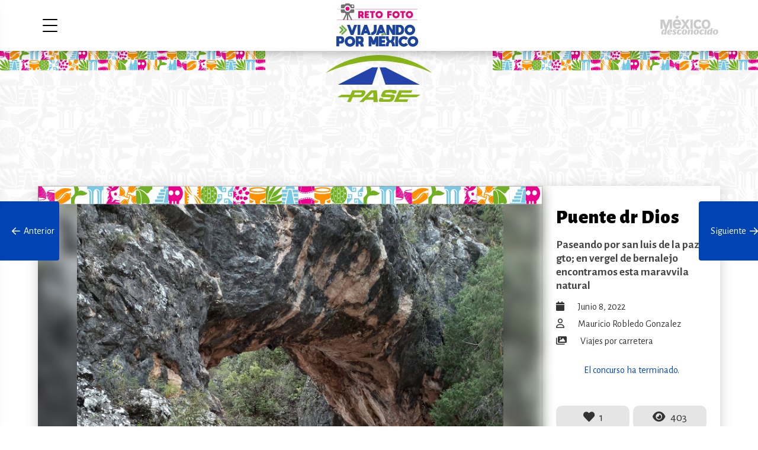

--- FILE ---
content_type: text/html; charset=UTF-8
request_url: https://concurso.pasepormexico.com/puente-dr-dios/
body_size: 9078
content:
<!doctype html>
<html lang="es-MX" class="no-js">
	<head>
		<meta charset="UTF-8">
		
		<link href="//www.google-analytics.com" rel="dns-prefetch">
        

		<meta http-equiv="X-UA-Compatible" content="IE=edge,chrome=1">
		<meta name="viewport" content="width=device-width, initial-scale=1.0">
		

		<link href="https://fonts.googleapis.com/css2?family=Alegreya+Sans:wght@400;700;900&display=swap" rel="stylesheet">
		<link href="https://cdnjs.cloudflare.com/ajax/libs/animate.css/3.7.0/animate.min.css" rel="stylesheet">

        
        <meta name="description" content="Atrévete a volver a vivir la aventura, el sitio donde encontrás los mejores descuentos para tu próximo viaje." />
        <meta property="og:locale" content="es_MX" />
        <meta property="og:type" content="website" />
        <meta property="og:title" content="Concurso Fotográfico PASE Por México" />
        <meta property="og:description" content="Atrévete a volver a vivir la aventura, el sitio donde encontrás los mejores descuentos para tu próximo viaje." />
        <meta property="og:url" content="https://concurso.pasepormexico.com"/>
        <meta property="og:site_name" content="Concurso Fotográfico PASE Por México" />
        <!-- <meta property="fb:app_id" content="2339931262926047" /> -->
        <meta property="og:image" content="https://concurso.pasepormexico.com/wp-content/uploads/2022/04/OpenGraph-concurso-PASE-RetoFoto.jpg" />
        <meta property="og:image:secure_url" content="https://concurso.pasepormexico.com/wp-content/uploads/2022/04/OpenGraph-concurso-PASE-RetoFoto.jpg" />
        <meta property="og:image:width" content="1920" />
        <meta property="og:image:height" content="1008" />
        <meta name="twitter:card" content="https://concurso.pasepormexico.com/wp-content/uploads/2022/04/OpenGraph-concurso-PASE-RetoFoto.jpg" />
        <meta name="twitter:description" content="Atrévete a volver a vivir la aventura, el sitio donde encontrás los mejores descuentos para tu próximo viaje." />
        <meta name="twitter:title" content="Concurso Fotográfico PASE Por México" />
        <!--meta name="twitter:site" content="@bonafont" /-->
        <meta name="twitter:image" content="https://concurso.pasepormexico.com" />

		<title>Puente dr Dios &#8211; Concurso Fotográfico PASE Por México</title>
<meta name='robots' content='max-image-preview:large' />
<script type="text/javascript">
window._wpemojiSettings = {"baseUrl":"https:\/\/s.w.org\/images\/core\/emoji\/14.0.0\/72x72\/","ext":".png","svgUrl":"https:\/\/s.w.org\/images\/core\/emoji\/14.0.0\/svg\/","svgExt":".svg","source":{"concatemoji":"https:\/\/concurso.pasepormexico.com\/wp-includes\/js\/wp-emoji-release.min.js?ver=6.3.7"}};
/*! This file is auto-generated */
!function(i,n){var o,s,e;function c(e){try{var t={supportTests:e,timestamp:(new Date).valueOf()};sessionStorage.setItem(o,JSON.stringify(t))}catch(e){}}function p(e,t,n){e.clearRect(0,0,e.canvas.width,e.canvas.height),e.fillText(t,0,0);var t=new Uint32Array(e.getImageData(0,0,e.canvas.width,e.canvas.height).data),r=(e.clearRect(0,0,e.canvas.width,e.canvas.height),e.fillText(n,0,0),new Uint32Array(e.getImageData(0,0,e.canvas.width,e.canvas.height).data));return t.every(function(e,t){return e===r[t]})}function u(e,t,n){switch(t){case"flag":return n(e,"\ud83c\udff3\ufe0f\u200d\u26a7\ufe0f","\ud83c\udff3\ufe0f\u200b\u26a7\ufe0f")?!1:!n(e,"\ud83c\uddfa\ud83c\uddf3","\ud83c\uddfa\u200b\ud83c\uddf3")&&!n(e,"\ud83c\udff4\udb40\udc67\udb40\udc62\udb40\udc65\udb40\udc6e\udb40\udc67\udb40\udc7f","\ud83c\udff4\u200b\udb40\udc67\u200b\udb40\udc62\u200b\udb40\udc65\u200b\udb40\udc6e\u200b\udb40\udc67\u200b\udb40\udc7f");case"emoji":return!n(e,"\ud83e\udef1\ud83c\udffb\u200d\ud83e\udef2\ud83c\udfff","\ud83e\udef1\ud83c\udffb\u200b\ud83e\udef2\ud83c\udfff")}return!1}function f(e,t,n){var r="undefined"!=typeof WorkerGlobalScope&&self instanceof WorkerGlobalScope?new OffscreenCanvas(300,150):i.createElement("canvas"),a=r.getContext("2d",{willReadFrequently:!0}),o=(a.textBaseline="top",a.font="600 32px Arial",{});return e.forEach(function(e){o[e]=t(a,e,n)}),o}function t(e){var t=i.createElement("script");t.src=e,t.defer=!0,i.head.appendChild(t)}"undefined"!=typeof Promise&&(o="wpEmojiSettingsSupports",s=["flag","emoji"],n.supports={everything:!0,everythingExceptFlag:!0},e=new Promise(function(e){i.addEventListener("DOMContentLoaded",e,{once:!0})}),new Promise(function(t){var n=function(){try{var e=JSON.parse(sessionStorage.getItem(o));if("object"==typeof e&&"number"==typeof e.timestamp&&(new Date).valueOf()<e.timestamp+604800&&"object"==typeof e.supportTests)return e.supportTests}catch(e){}return null}();if(!n){if("undefined"!=typeof Worker&&"undefined"!=typeof OffscreenCanvas&&"undefined"!=typeof URL&&URL.createObjectURL&&"undefined"!=typeof Blob)try{var e="postMessage("+f.toString()+"("+[JSON.stringify(s),u.toString(),p.toString()].join(",")+"));",r=new Blob([e],{type:"text/javascript"}),a=new Worker(URL.createObjectURL(r),{name:"wpTestEmojiSupports"});return void(a.onmessage=function(e){c(n=e.data),a.terminate(),t(n)})}catch(e){}c(n=f(s,u,p))}t(n)}).then(function(e){for(var t in e)n.supports[t]=e[t],n.supports.everything=n.supports.everything&&n.supports[t],"flag"!==t&&(n.supports.everythingExceptFlag=n.supports.everythingExceptFlag&&n.supports[t]);n.supports.everythingExceptFlag=n.supports.everythingExceptFlag&&!n.supports.flag,n.DOMReady=!1,n.readyCallback=function(){n.DOMReady=!0}}).then(function(){return e}).then(function(){var e;n.supports.everything||(n.readyCallback(),(e=n.source||{}).concatemoji?t(e.concatemoji):e.wpemoji&&e.twemoji&&(t(e.twemoji),t(e.wpemoji)))}))}((window,document),window._wpemojiSettings);
</script>
<style type="text/css">
img.wp-smiley,
img.emoji {
	display: inline !important;
	border: none !important;
	box-shadow: none !important;
	height: 1em !important;
	width: 1em !important;
	margin: 0 0.07em !important;
	vertical-align: -0.1em !important;
	background: none !important;
	padding: 0 !important;
}
</style>
	<link rel='stylesheet' id='formidable-css' href='https://concurso.pasepormexico.com/wp-content/plugins/formidable/css/formidableforms.css?ver=4121704' media='all' />
<link rel='stylesheet' id='wp-block-library-css' href='https://concurso.pasepormexico.com/wp-includes/css/dist/block-library/style.min.css?ver=6.3.7' media='all' />
<style id='classic-theme-styles-inline-css' type='text/css'>
/*! This file is auto-generated */
.wp-block-button__link{color:#fff;background-color:#32373c;border-radius:9999px;box-shadow:none;text-decoration:none;padding:calc(.667em + 2px) calc(1.333em + 2px);font-size:1.125em}.wp-block-file__button{background:#32373c;color:#fff;text-decoration:none}
</style>
<style id='global-styles-inline-css' type='text/css'>
body{--wp--preset--color--black: #000000;--wp--preset--color--cyan-bluish-gray: #abb8c3;--wp--preset--color--white: #ffffff;--wp--preset--color--pale-pink: #f78da7;--wp--preset--color--vivid-red: #cf2e2e;--wp--preset--color--luminous-vivid-orange: #ff6900;--wp--preset--color--luminous-vivid-amber: #fcb900;--wp--preset--color--light-green-cyan: #7bdcb5;--wp--preset--color--vivid-green-cyan: #00d084;--wp--preset--color--pale-cyan-blue: #8ed1fc;--wp--preset--color--vivid-cyan-blue: #0693e3;--wp--preset--color--vivid-purple: #9b51e0;--wp--preset--gradient--vivid-cyan-blue-to-vivid-purple: linear-gradient(135deg,rgba(6,147,227,1) 0%,rgb(155,81,224) 100%);--wp--preset--gradient--light-green-cyan-to-vivid-green-cyan: linear-gradient(135deg,rgb(122,220,180) 0%,rgb(0,208,130) 100%);--wp--preset--gradient--luminous-vivid-amber-to-luminous-vivid-orange: linear-gradient(135deg,rgba(252,185,0,1) 0%,rgba(255,105,0,1) 100%);--wp--preset--gradient--luminous-vivid-orange-to-vivid-red: linear-gradient(135deg,rgba(255,105,0,1) 0%,rgb(207,46,46) 100%);--wp--preset--gradient--very-light-gray-to-cyan-bluish-gray: linear-gradient(135deg,rgb(238,238,238) 0%,rgb(169,184,195) 100%);--wp--preset--gradient--cool-to-warm-spectrum: linear-gradient(135deg,rgb(74,234,220) 0%,rgb(151,120,209) 20%,rgb(207,42,186) 40%,rgb(238,44,130) 60%,rgb(251,105,98) 80%,rgb(254,248,76) 100%);--wp--preset--gradient--blush-light-purple: linear-gradient(135deg,rgb(255,206,236) 0%,rgb(152,150,240) 100%);--wp--preset--gradient--blush-bordeaux: linear-gradient(135deg,rgb(254,205,165) 0%,rgb(254,45,45) 50%,rgb(107,0,62) 100%);--wp--preset--gradient--luminous-dusk: linear-gradient(135deg,rgb(255,203,112) 0%,rgb(199,81,192) 50%,rgb(65,88,208) 100%);--wp--preset--gradient--pale-ocean: linear-gradient(135deg,rgb(255,245,203) 0%,rgb(182,227,212) 50%,rgb(51,167,181) 100%);--wp--preset--gradient--electric-grass: linear-gradient(135deg,rgb(202,248,128) 0%,rgb(113,206,126) 100%);--wp--preset--gradient--midnight: linear-gradient(135deg,rgb(2,3,129) 0%,rgb(40,116,252) 100%);--wp--preset--font-size--small: 13px;--wp--preset--font-size--medium: 20px;--wp--preset--font-size--large: 36px;--wp--preset--font-size--x-large: 42px;--wp--preset--spacing--20: 0.44rem;--wp--preset--spacing--30: 0.67rem;--wp--preset--spacing--40: 1rem;--wp--preset--spacing--50: 1.5rem;--wp--preset--spacing--60: 2.25rem;--wp--preset--spacing--70: 3.38rem;--wp--preset--spacing--80: 5.06rem;--wp--preset--shadow--natural: 6px 6px 9px rgba(0, 0, 0, 0.2);--wp--preset--shadow--deep: 12px 12px 50px rgba(0, 0, 0, 0.4);--wp--preset--shadow--sharp: 6px 6px 0px rgba(0, 0, 0, 0.2);--wp--preset--shadow--outlined: 6px 6px 0px -3px rgba(255, 255, 255, 1), 6px 6px rgba(0, 0, 0, 1);--wp--preset--shadow--crisp: 6px 6px 0px rgba(0, 0, 0, 1);}:where(.is-layout-flex){gap: 0.5em;}:where(.is-layout-grid){gap: 0.5em;}body .is-layout-flow > .alignleft{float: left;margin-inline-start: 0;margin-inline-end: 2em;}body .is-layout-flow > .alignright{float: right;margin-inline-start: 2em;margin-inline-end: 0;}body .is-layout-flow > .aligncenter{margin-left: auto !important;margin-right: auto !important;}body .is-layout-constrained > .alignleft{float: left;margin-inline-start: 0;margin-inline-end: 2em;}body .is-layout-constrained > .alignright{float: right;margin-inline-start: 2em;margin-inline-end: 0;}body .is-layout-constrained > .aligncenter{margin-left: auto !important;margin-right: auto !important;}body .is-layout-constrained > :where(:not(.alignleft):not(.alignright):not(.alignfull)){max-width: var(--wp--style--global--content-size);margin-left: auto !important;margin-right: auto !important;}body .is-layout-constrained > .alignwide{max-width: var(--wp--style--global--wide-size);}body .is-layout-flex{display: flex;}body .is-layout-flex{flex-wrap: wrap;align-items: center;}body .is-layout-flex > *{margin: 0;}body .is-layout-grid{display: grid;}body .is-layout-grid > *{margin: 0;}:where(.wp-block-columns.is-layout-flex){gap: 2em;}:where(.wp-block-columns.is-layout-grid){gap: 2em;}:where(.wp-block-post-template.is-layout-flex){gap: 1.25em;}:where(.wp-block-post-template.is-layout-grid){gap: 1.25em;}.has-black-color{color: var(--wp--preset--color--black) !important;}.has-cyan-bluish-gray-color{color: var(--wp--preset--color--cyan-bluish-gray) !important;}.has-white-color{color: var(--wp--preset--color--white) !important;}.has-pale-pink-color{color: var(--wp--preset--color--pale-pink) !important;}.has-vivid-red-color{color: var(--wp--preset--color--vivid-red) !important;}.has-luminous-vivid-orange-color{color: var(--wp--preset--color--luminous-vivid-orange) !important;}.has-luminous-vivid-amber-color{color: var(--wp--preset--color--luminous-vivid-amber) !important;}.has-light-green-cyan-color{color: var(--wp--preset--color--light-green-cyan) !important;}.has-vivid-green-cyan-color{color: var(--wp--preset--color--vivid-green-cyan) !important;}.has-pale-cyan-blue-color{color: var(--wp--preset--color--pale-cyan-blue) !important;}.has-vivid-cyan-blue-color{color: var(--wp--preset--color--vivid-cyan-blue) !important;}.has-vivid-purple-color{color: var(--wp--preset--color--vivid-purple) !important;}.has-black-background-color{background-color: var(--wp--preset--color--black) !important;}.has-cyan-bluish-gray-background-color{background-color: var(--wp--preset--color--cyan-bluish-gray) !important;}.has-white-background-color{background-color: var(--wp--preset--color--white) !important;}.has-pale-pink-background-color{background-color: var(--wp--preset--color--pale-pink) !important;}.has-vivid-red-background-color{background-color: var(--wp--preset--color--vivid-red) !important;}.has-luminous-vivid-orange-background-color{background-color: var(--wp--preset--color--luminous-vivid-orange) !important;}.has-luminous-vivid-amber-background-color{background-color: var(--wp--preset--color--luminous-vivid-amber) !important;}.has-light-green-cyan-background-color{background-color: var(--wp--preset--color--light-green-cyan) !important;}.has-vivid-green-cyan-background-color{background-color: var(--wp--preset--color--vivid-green-cyan) !important;}.has-pale-cyan-blue-background-color{background-color: var(--wp--preset--color--pale-cyan-blue) !important;}.has-vivid-cyan-blue-background-color{background-color: var(--wp--preset--color--vivid-cyan-blue) !important;}.has-vivid-purple-background-color{background-color: var(--wp--preset--color--vivid-purple) !important;}.has-black-border-color{border-color: var(--wp--preset--color--black) !important;}.has-cyan-bluish-gray-border-color{border-color: var(--wp--preset--color--cyan-bluish-gray) !important;}.has-white-border-color{border-color: var(--wp--preset--color--white) !important;}.has-pale-pink-border-color{border-color: var(--wp--preset--color--pale-pink) !important;}.has-vivid-red-border-color{border-color: var(--wp--preset--color--vivid-red) !important;}.has-luminous-vivid-orange-border-color{border-color: var(--wp--preset--color--luminous-vivid-orange) !important;}.has-luminous-vivid-amber-border-color{border-color: var(--wp--preset--color--luminous-vivid-amber) !important;}.has-light-green-cyan-border-color{border-color: var(--wp--preset--color--light-green-cyan) !important;}.has-vivid-green-cyan-border-color{border-color: var(--wp--preset--color--vivid-green-cyan) !important;}.has-pale-cyan-blue-border-color{border-color: var(--wp--preset--color--pale-cyan-blue) !important;}.has-vivid-cyan-blue-border-color{border-color: var(--wp--preset--color--vivid-cyan-blue) !important;}.has-vivid-purple-border-color{border-color: var(--wp--preset--color--vivid-purple) !important;}.has-vivid-cyan-blue-to-vivid-purple-gradient-background{background: var(--wp--preset--gradient--vivid-cyan-blue-to-vivid-purple) !important;}.has-light-green-cyan-to-vivid-green-cyan-gradient-background{background: var(--wp--preset--gradient--light-green-cyan-to-vivid-green-cyan) !important;}.has-luminous-vivid-amber-to-luminous-vivid-orange-gradient-background{background: var(--wp--preset--gradient--luminous-vivid-amber-to-luminous-vivid-orange) !important;}.has-luminous-vivid-orange-to-vivid-red-gradient-background{background: var(--wp--preset--gradient--luminous-vivid-orange-to-vivid-red) !important;}.has-very-light-gray-to-cyan-bluish-gray-gradient-background{background: var(--wp--preset--gradient--very-light-gray-to-cyan-bluish-gray) !important;}.has-cool-to-warm-spectrum-gradient-background{background: var(--wp--preset--gradient--cool-to-warm-spectrum) !important;}.has-blush-light-purple-gradient-background{background: var(--wp--preset--gradient--blush-light-purple) !important;}.has-blush-bordeaux-gradient-background{background: var(--wp--preset--gradient--blush-bordeaux) !important;}.has-luminous-dusk-gradient-background{background: var(--wp--preset--gradient--luminous-dusk) !important;}.has-pale-ocean-gradient-background{background: var(--wp--preset--gradient--pale-ocean) !important;}.has-electric-grass-gradient-background{background: var(--wp--preset--gradient--electric-grass) !important;}.has-midnight-gradient-background{background: var(--wp--preset--gradient--midnight) !important;}.has-small-font-size{font-size: var(--wp--preset--font-size--small) !important;}.has-medium-font-size{font-size: var(--wp--preset--font-size--medium) !important;}.has-large-font-size{font-size: var(--wp--preset--font-size--large) !important;}.has-x-large-font-size{font-size: var(--wp--preset--font-size--x-large) !important;}
.wp-block-navigation a:where(:not(.wp-element-button)){color: inherit;}
:where(.wp-block-post-template.is-layout-flex){gap: 1.25em;}:where(.wp-block-post-template.is-layout-grid){gap: 1.25em;}
:where(.wp-block-columns.is-layout-flex){gap: 2em;}:where(.wp-block-columns.is-layout-grid){gap: 2em;}
.wp-block-pullquote{font-size: 1.5em;line-height: 1.6;}
</style>
<link rel='stylesheet' id='html5blank-css' href='https://concurso.pasepormexico.com/wp-content/themes/html5blank-stable/style.css?ver=2.0.1.9.2022' media='all' />
<link rel='stylesheet' id='fontawesome-css' href='https://concurso.pasepormexico.com/wp-content/themes/html5blank-stable/css/all.css?ver=1.0.1.1.103' media='all' />
<script type="text/javascript">
            window._nslDOMReady = function (callback) {
                if ( document.readyState === "complete" || document.readyState === "interactive" ) {
                    callback();
                } else {
                    document.addEventListener( "DOMContentLoaded", callback );
                }
            };
            </script><script type='text/javascript' src='https://concurso.pasepormexico.com/wp-includes/js/jquery/jquery.min.js?ver=3.7.0' id='jquery-core-js'></script>
<script type='text/javascript' src='https://concurso.pasepormexico.com/wp-includes/js/jquery/jquery-migrate.min.js?ver=3.4.1' id='jquery-migrate-js'></script>
<script type='text/javascript' src='https://concurso.pasepormexico.com/wp-content/themes/html5blank-stable/js/assets.js?ver=1.0.4.9.1010' id='html5blankscripts-js'></script>
<script type='text/javascript' id='voteme-js-extra'>
/* <![CDATA[ */
var votemeajax = {"ajaxurl":"https:\/\/concurso.pasepormexico.com\/wp-admin\/admin-ajax.php"};
/* ]]> */
</script>
<script type='text/javascript' src="https://concurso.pasepormexico.com/wp-content/plugins/voteme/js/voteme.js?ver=1.0.7" id='voteme-js'></script>
<script type='text/javascript' src='https://concurso.pasepormexico.com/wp-content/themes/html5blank-stable/photoswipe/photoswipe.min.js?ver=1.0.0' id='photoswipe-js'></script>
<script type='text/javascript' src='https://concurso.pasepormexico.com/wp-content/themes/html5blank-stable/photoswipe/photoswipe-ui-default.js?ver=1.0.0' id='photoswipe-ui-js'></script>
<link rel="https://api.w.org/" href="https://concurso.pasepormexico.com/wp-json/" /><link rel="alternate" type="application/json" href="https://concurso.pasepormexico.com/wp-json/wp/v2/posts/69427" /><link rel="alternate" type="application/json+oembed" href="https://concurso.pasepormexico.com/wp-json/oembed/1.0/embed?url=https%3A%2F%2Fconcurso.pasepormexico.com%2Fpuente-dr-dios%2F" />
<link rel="alternate" type="text/xml+oembed" href="https://concurso.pasepormexico.com/wp-json/oembed/1.0/embed?url=https%3A%2F%2Fconcurso.pasepormexico.com%2Fpuente-dr-dios%2F&#038;format=xml" />
<script type="text/javascript">document.documentElement.className += " js";</script>






	</head>

<body class="post-template-default single single-post postid-69427 single-format-standard puente-dr-dios">

<!-- Global site tag (gtag.js) - Google Analytics -->
<script async src="https://www.googletagmanager.com/gtag/js?id=UA-170116-61"></script>
<script>
  window.dataLayer = window.dataLayer || [];
  function gtag(){dataLayer.push(arguments);}
  gtag('js', new Date());

  gtag('config', 'UA-170116-65');
</script>

<!-- Global site tag (gtag.js) - Google Analytics -->
<script async src="https://www.googletagmanager.com/gtag/js?id=G-3D3KTJ4269"></script>
<script>
  window.dataLayer = window.dataLayer || [];
  function gtag(){dataLayer.push(arguments);}
  gtag('js', new Date());

  gtag('config', 'G-3D3KTJ4269');
</script>

<!--div id="preloader">
  <div class="loader" id="loader-1"></div>
</div-->

<nav>
    <a href="#" class="close"><span></span></a>
    <section class="menu">
        <ul>
                        <li><a href="https://concurso.pasepormexico.com"><i class="fad fa-home"></i> Inicio</a></li>
            <li><a href="https://concurso.pasepormexico.com/bases"><i class="fad fa-info-circle"></i> Bases del concurso</a></li>
            <li><a href="" class="open_info"><i class="fad fa-award"></i> Premios</a></li>
            <!--li><a href="#" class="open_info"><i class="fad fa-award"></i> Ganadores</a></li-->
            <li><a href="https://concurso.pasepormexico.com/lo-mas-votado"><i class="fad fa-thumbs-up"></i> Más votadas</a></li>
            <!--li><a href="#"><i class="fad fa-eye"></i> Más visto</a></li-->
            <li>
                <a><i class="fad fa-images"></i> Categorías</a>
                <ul>
                    <li><a href='https://concurso.pasepormexico.com/category/blog/'>blog</a></li><li><a href='https://concurso.pasepormexico.com/category/pueblos-magicos/'>Pueblos mágicos</a></li><li><a href='https://concurso.pasepormexico.com/category/viajes-por-carretera/'>Viajes por carretera</a></li>                </ul>
            </li> 
                                         

            
        </ul>
    </section>
</nav>
<div class="envelope"></div>


<main>    
     

    <header>
        <section class="inner">   
            <a href="#" class="open_nav"><span></span></a>
            <!--a href="https://concurso.pasepormexico.com" class="logo"><img src="https://concurso.pasepormexico.com/wp-content/themes/html5blank-stable/img/celebra_header.svg?v=1.1.101" alt="Reto Foto México" class="foto"></a-->
            <a href="https://concurso.pasepormexico.com" class="logo">
                <img src="https://concurso.pasepormexico.com/wp-content/uploads/2022/05/logorf_vm.svg" alt="Pase por México" class="foto">
                <img src="https://concurso.pasepormexico.com/wp-content/uploads/2022/05/logorf_vm-1.svg" alt="Pase por México" class="foto">
            </a>
            

            <section class="right_btns">
                <a href="https://www.mexicodesconocido.com.mx" class="md_logo" rel="noopener"><img src="https://concurso.pasepormexico.com/wp-content/themes/html5blank-stable/img/mexicodesconocido_w.svg" alt="México Desconocido" class="md"></a>

                <section class="user_login">
                                                                                </section>


            </section>
        </section>
    </header>

    

    <section class="content">




<section class="top_section note">
    	<!-- <img src="https://concurso.pasepormexico.com/wp-content/themes/html5blank-stable/img/contorno.png" alt="contorno" class="contorno">
        <img src="https://concurso.pasepormexico.com/wp-content/themes/html5blank-stable/img/picado_izq.svg" alt="Papel Picado" class="papel picado_izq">
        <img src="https://concurso.pasepormexico.com/wp-content/themes/html5blank-stable/img/picado_der.svg" alt="Papel Picado" class="papel picado_der"> -->
        <!-- <div class="icons"></div> -->
		<div class="boxpattern">

			<div class="patternsuperior">
				<div class="patternizq">
					<img class="patternbig" src="https://concurso.pasepormexico.com/wp-content/themes/html5blank-stable/img/texture_icons_2level.svg" alt="pattern"> 
                    <img class="patternlittle" src="https://concurso.pasepormexico.com/wp-content/themes/html5blank-stable/img/texture_icons_2level_middle.svg" alt="pattern"> 
				</div>
				<div class="logocentral">
				<img src="https://concurso.pasepormexico.com/wp-content/themes/html5blank-stable/img/logopase.svg" alt="">
					<!-- <img src="https://concurso.pasepormexico.com/wp-content/uploads/2022/03/vamosmexico_v_logo_square.svg" alt="Pase por México"> -->
				</div>
				<div class="patternder">
					<img class="patternbig" src="https://concurso.pasepormexico.com/wp-content/themes/html5blank-stable/img/texture_icons_2level.svg" alt="pattern"> 
                    <img class="patternlittle" src="https://concurso.pasepormexico.com/wp-content/themes/html5blank-stable/img/texture_icons_2level_middle.svg" alt="pattern"> 
				</div>
			</div>
		</div>

        <section class="inner">
           
           
        </section>
    </section>


    <article class="photo">

	<section class="inner">
		
		<section class="foto_single">
	

	
		
			<figure >
				
				<!-- <div class="img-blur-bg"></div> -->
				<!--	<img src="https://concurso.pasepormexico.com/wp-content/uploads/formidable/3/20200823_140229_HDR.jpg" class="" width="3072" height="3407">-->
				<div class="contenedorframe" width="<? /* = $data['width'] */ ?>" height="<? /* = $data['height'] */ ?>">
					<div class="headerframe">
						<img src="https://concurso.pasepormexico.com/wp-content/themes/html5blank-stable/img/frame_header3.svg" alt="frame header">
					</div>
					<div class="footerframe">
						<img src="https://concurso.pasepormexico.com/wp-content/themes/html5blank-stable/img/frame_footer2.svg" alt="frame footer">
					</div>
				</div>

				<div class="contenedorframe2">
					<img src="https://concurso.pasepormexico.com/wp-content/uploads/formidable/3/20200823_140229_HDR.jpg">
				</div>


				<img src="https://concurso.pasepormexico.com/wp-content/uploads/formidable/3/20200823_140229_HDR.jpg" class="imagenparticipante" width="3072" height="3407">
				
			</figure>

			<section class="info_photo">
								<h1>Puente dr Dios</h1>
									<h2>Paseando por san luis de la paz, gto; en vergel de bernalejo encontramos esta maravvila natural</h2>
				
				<span class="date"><i class="fas fa-calendar"></i> junio 8, 2022 </span>

				<span class="author"><i class="far fa-user"></i>  <a href="https://concurso.pasepormexico.com/author/mauriciorobledogonzalez/" title="Entradas de Mauricio Robledo Gonzalez" rel="author">Mauricio Robledo Gonzalez</a></span>

				<span class="category"><i class="fas fa-images"></i> <a href="https://concurso.pasepormexico.com/category/viajes-por-carretera/" rel="tag">Viajes por carretera</a></span>

				<!--span class="category"><i class="fas fa-map-marker"></i> </span-->

				
				
				<section class="vote" id="foto-69427" data-date="2026-01-22T04:22:40-06:00">


											<!--a href="#" class="btn block open_verification">Votar</a-->
					<div class='one_vote'>El concurso ha terminado. </div>				</section>

				<section class="counters" id="count-69427">
					<span class="likes"><i class="fas fa-heart"></i> <b>1</b></span>
	                <span class="views"><i class="fas fa-eye"></i> 403</span>
                </section>
				

				
								<section class="share" data-link="https://concurso.pasepormexico.com/puente-dr-dios/">
					<span>Compartir</span>
				    <section class="share_btns">
				        <a title="Facebook" href="https://www.facebook.com/sharer/sharer.php?u=https://concurso.pasepormexico.com/puente-dr-dios/&display=page" target="_blank" rel="noopener nofollow"><i class="fab fa-facebook"></i></a>
				        <a title="Twitter" href="https://twitter.com/intent/tweet?url=https://concurso.pasepormexico.com/puente-dr-dios/" target="_blank" rel="noopener nofollow"><i class="fab fa-twitter"></i></a>
				        <a title="Pinterest" href="https://pinterest.com/pin/create/button/?url=https://concurso.pasepormexico.com/puente-dr-dios/&media=https://concurso.pasepormexico.com/wp-content/uploads/formidable/3/20200823_140229_HDR.jpg" target="_blank" rel="noopener nofollow"><i class="fab fa-pinterest"></i></a>
				        <a title="WhatsApp" href="https://api.whatsapp.com/send?text=https://concurso.pasepormexico.com/puente-dr-dios/" target="_blank" rel="noopener nofollow"><i class="fab fa-whatsapp"></i></a>
				        				    </section>
				</section>
					
				

			</section>


	

	
	
		</section>


	</section>

	<section class="btns_fixed">
		

	&laquo; <a href="https://concurso.pasepormexico.com/cenotes-magicos-de-yucatan/" rel="prev" title="Cenotes mágicos de Yucatán" class="nextprev_post"><i class="far fa-arrow-left"></i>&nbsp;&nbsp;Anterior<img src="https://concurso.pasepormexico.com/wp-content/uploads/formidable/3/inbound523056184434345100.webp" alt="Cenotes mágicos de Yucatán"></a>  

<a href="https://concurso.pasepormexico.com/amajac-pachuca/" rel="next" title="Amajac &#8211; Pachuca" class="nextprev_post">Siguiente&nbsp;&nbsp;<i class="far fa-arrow-right"></i><img src="https://concurso.pasepormexico.com/wp-content/uploads/formidable/3/inbound1450934476071625723.jpg" alt="Amajac &#8211; Pachuca"></a> &raquo;  
</section>

	</article>

	<!-- <section class="lightbox verification">
		<div class="close_veil"></div>
		<section class="content_lightbox">
			<a href="#" class="close"><span></span></a>
			<h4>No soy un robot</h4>
			<section class="wrapper">
				<section class="col_3">
					<label>
						<span>No. verificador</span>
						<input id="verificator" type="number" placeholder="" value="" disabled="">
					</label>
						
				</section>
				<section class="col_3f">
					<label>
						<span>Ingresar</span>
						<input id="equal" type="number" placeholder="Ingresa el número verificador">
					</label>
				</section>
				<section class="col_1 votewrap disabled">
						
				</section>
			</section>
		</section>
		
	</section> -->

	</section>

        


    <footer>
    	<section class="inner">
            <section class="wrapper">
                <section class="col_3">
                    <a href="#" class="logo2">
                        <img src="https://concurso.pasepormexico.com/wp-content/themes/html5blank-stable/img/paseportedoble.svg" alt="celebra" class="Celebremos">
                    </a>

                    <!-- <div class="imgpatrocinado">
                        <img src="https://concurso.pasepormexico.com/wp-content/themes/html5blank-stable/img/patrocinado-por5.svg?v=1.1.100" alt="Patrocinado por">
                    </div> -->
                   

                    <!-- <a href="#" class="aguasfooter">
                        <img src="https://concurso.pasepormexico.com/wp-content/themes/html5blank-stable/img/patrocinado-por6.svg" alt="Patrocinado por">
                    </a> -->
                </section>
                <section class="col_3">
                        <strong class="nice">Nosotros</strong>
                        <a href="https://www.mexicodesconocido.com.mx/" target="_blank" class="icon"><i class="fas fa-globe"></i> México Desconocido</a>
                        <a href="https://www.facebook.com/mexicodesconocido" target="_blank" rel="noopener noreferrer" class="icon"><i class="fab fa-facebook" aria-hidden="true"></i> Facebook</a>
                        <a href="https://twitter.com/mexdesconocido" target="_blank" rel="noopener noreferrer" class="icon"><i class="fab fa-twitter" aria-hidden="true"></i> Twitter</a>
                        <a href="https://www.instagram.com/mexicodesconocido/" target="_blank" rel="noopener noreferrer" class="icon"><i class="fab fa-instagram" aria-hidden="true"></i> Instagram</a>
                        <a href="https://www.youtube.com/user/MEXICODESCONOCIDOTV" target="_blank" rel="noopener noreferrer" class="icon"><i class="fab fa-youtube" aria-hidden="true"></i> YouTube</a>
                        <a href="https://www.pinterest.com.mx/mexdesconocido/" target="_blank" rel="noopener noreferrer" class="icon"><i class="fab fa-pinterest" aria-hidden="true"></i> Pinterest</a>
                </section>
                <section class="col_3">
                    <strong class="nice">Información</strong>
                    <a href="https://concurso.pasepormexico.com/bases">Bases del concurso</a>
                    <a href="#" class="open_info">Premios</a>
                    <a href="https://concurso.pasepormexico.com/subir-fotos">Sube tu foto</a>
                    <a href="https://www.mexicodesconocido.com.mx/aviso-de-privacidad" target="_blank">Aviso de Privacidad</a>
                </section>
                <section class="col_1">
                      <img src="https://concurso.pasepormexico.com/wp-content/themes/html5blank-stable/img/mexico.svg" class="revliv">
                </section>
            </section>
        </section>
        <section class="copyright">
        	&copy; 2026 Copyright Concurso Fotográfico PASE Por México | México Desconocido | g21 Comunicación
        </section>
    </footer>

    
</main>


<section class="lightbox info" data-modal="premios">
    <div class="close_veil"></div>
    <section class="content_lightbox">
        <a href="#" class="close"><span></span></a>

        <!-- <section class="scroller"> -->
                <img src="https://concurso.pasepormexico.com/wp-content/themes/html5blank-stable/img/premios-concurso-PASE-RetoFoto-publico_16mayo.jpg" alt="Premios">
        <!--a href="https://bit.ly/3iZV4Yy" target="_blank" rel="noopener">
            <img src="https://concurso.pasepormexico.com/wp-content/themes/html5blank-stable/img/mexico-verde.jpg" alt="Premios">
        </a-->
        <!-- </section> -->
          
    </section>
</section>   


<section class="lightbox session">
    <div class="close_veil"></div>
    <section class="content_lightbox">
        <a href="#" class="close"><span></span></a>
        <h3>Iniciar sesión</h3>

         
                                    [nextend_social_login provider='facebook'  redirect='https://concurso.pasepormexico.com/puente-dr-dios/'][nextend_social_login provider='google'  redirect='https://concurso.pasepormexico.com/puente-dr-dios/']<form name="loginform" id="loginform" action="https://concurso.pasepormexico.com/wp-login.php" method="post"><p class="login-username">
				<label for="user_login">Nombre de usuario o dirección de correo</label>
				<input type="text" name="log" id="user_login" autocomplete="username" class="input" value="" size="20" />
			</p><p class="login-password">
				<label for="user_pass">Contraseña</label>
				<input type="password" name="pwd" id="user_pass" autocomplete="current-password" spellcheck="false" class="input" value="" size="20" />
			</p><a href="/wp-login.php?action=lostpassword">Olvide mi contraseña</a><p class="login-remember"><label><input name="rememberme" type="checkbox" id="rememberme" value="forever" /> Recuérdame</label></p><p class="login-submit">
				<input type="submit" name="wp-submit" id="wp-submit" class="button button-primary" value="Acceder" />
				<input type="hidden" name="redirect_to" value="https://concurso.pasepormexico.com/puente-dr-dios/" />
			</p></form> 



<? 
//$blogurl = site_url();
//$postlink = site_url();
?>
 

    
                                        <p>
                        <span>Si no estás registrado</span>
                        <a href="https://concurso.pasepormexico.com/registro?current_url=/puente-dr-dios/" class="btn terciary">Regístrate aquí</a>
                    </p>


        
    </section>
</section>


		<link rel='stylesheet' id='photoswipe-css-css' href='https://concurso.pasepormexico.com/wp-content/themes/html5blank-stable/photoswipe/photoswipe.css?ver=1.0.0' media='all' />
<link rel='stylesheet' id='photoswipe-skin-css' href='https://concurso.pasepormexico.com/wp-content/themes/html5blank-stable/photoswipe/default-skin/default-skin.css?ver=1.0.0' media='all' />



<!-- Root element of PhotoSwipe. Must have class pswp. -->
<div class="pswp" tabindex="-1" role="dialog" aria-hidden="true">
    <!-- Background of PhotoSwipe. 
         It's a separate element as animating opacity is faster than rgba(). -->
    <div class="pswp__bg"></div>
    <!-- Slides wrapper with overflow:hidden. -->
    <div class="pswp__scroll-wrap">
        <!-- Container that holds slides. 
            PhotoSwipe keeps only 3 of them in the DOM to save memory.
            Don't modify these 3 pswp__item elements, data is added later on. -->
        <div class="pswp__container">
            <div class="pswp__item"></div>
            <div class="pswp__item"></div>
            <div class="pswp__item"></div>
        </div>

        <!-- Default (PhotoSwipeUI_Default) interface on top of sliding area. Can be changed. -->
        <div class="pswp__ui pswp__ui--hidden">
            <div class="pswp__top-bar">
                <!--  Controls are self-explanatory. Order can be changed. -->

                <div class="pswp__counter"></div>

                <button class="pswp__button pswp__button--close" title="Close (Esc)"></button>

                <!-- <button class="pswp__button pswp__button--share" title="Share"></button> -->
<!--                 <button class="pswp__button pswp__button--fs" title="Toggle fullscreen"></button> -->

                <button class="pswp__button pswp__button--zoom" title="Zoom in/out"></button>
                <!-- Preloader demo https://codepen.io/dimsemenov/pen/yyBWoR -->
                <!-- element will get class pswp__preloader--active when preloader is running -->
                <div class="pswp__preloader">
                    <div class="pswp__preloader__icn">
                      <div class="pswp__preloader__cut">
                        <div class="pswp__preloader__donut"></div>
                      </div>
                    </div>
                </div>
            </div>
            <!-- <div class="pswp__share-modal pswp__share-modal--hidden pswp__single-tap">
                <div class="pswp__share-tooltip"></div> 
            </div> -->

            <button class="pswp__button pswp__button--arrow--left" title="Previous (arrow left)">
            </button>
            <button class="pswp__button pswp__button--arrow--right" title="Next (arrow right)">
            </button>
            <div class="pswp__caption">
                <div class="pswp__caption__center"></div>
            </div>
        </div>
    </div>
</div>


	<script defer src="https://static.cloudflareinsights.com/beacon.min.js/vcd15cbe7772f49c399c6a5babf22c1241717689176015" integrity="sha512-ZpsOmlRQV6y907TI0dKBHq9Md29nnaEIPlkf84rnaERnq6zvWvPUqr2ft8M1aS28oN72PdrCzSjY4U6VaAw1EQ==" data-cf-beacon='{"version":"2024.11.0","token":"7d1c48f577bf4a059c6b38015840a308","r":1,"server_timing":{"name":{"cfCacheStatus":true,"cfEdge":true,"cfExtPri":true,"cfL4":true,"cfOrigin":true,"cfSpeedBrain":true},"location_startswith":null}}' crossorigin="anonymous"></script>
</body>
</html>


--- FILE ---
content_type: text/css
request_url: https://concurso.pasepormexico.com/wp-content/themes/html5blank-stable/style.css?ver=2.0.1.9.2022
body_size: 10587
content:
@charset "UTF-8";
:root {
  --orange: #f55030;
  --pink:#f70890;
  --purple:#6ca2db;
}

/* reset */
html, body, div, span, applet, object, iframe, h1, h2, h3, h4, h5, h6, p, blockquote, pre, a, abbr, acronym, address, big, cite, code, del, dfn, em, img, ins, kbd, q, s, samp, small, strike, strong, sub, sup, tt, var, b, u, i, center, dl, dt, dd, ol, ul, li, fieldset, form, label, legend, table, caption, tbody, tfoot, thead, tr, th, td, article, aside, canvas, details, embed, figure, figcaption, footer, header, hgroup, menu, nav, output, ruby, section, summary, time, mark, audio, video {
  margin: 0;
  padding: 0;
  border: 0;
  font-size: 100%;
  font: inherit;
  vertical-align: baseline;
}

article, aside, details, figcaption, figure, footer, header, hgroup, menu, nav, section, main {
  display: block;
}

body {
  line-height: 1;
}

ol, ul {
  list-style: none;
}

blockquote, q {
  quotes: none;
}

blockquote:before, blockquote:after, q:before, q:after {
  content: "";
  content: none;
}

table {
  border-collapse: collapse;
  border-spacing: 0;
}

em {
  font-style: italic;
}

/* normalize */
html, body {
  margin: 0;
  padding: 0;
  -webkit-text-size-adjust: none;
  -webkit-font-smoothing: antialiased;
  -moz-osx-font-smoothing: grayscale;
}

body {
  background: #fff;
  font: 400 1em/normal "Alegreya Sans", sans-serif;
  color: #111;
  position: relative;
}

html {
  position: relative;
  overflow-x: hidden;
}

h1, h2, h3, h4, h5 {
  font-family: "Alegreya Sans", serif;
  color: #333;
  margin-bottom: 10px;
  font-weight: 900;
}

h1 {
  font-size: 1.6em;
}

h2 {
  font-size: 1.4em;
}

h3 {
  font-size: 1.2em;
}

h4 {
  font-size: 1.1em;
}

h5 {
  font-size: 1em;
}

ul, li {
  list-style: none;
  list-style-position: outside;
}

.btn, a, a img, img {
  outline: none;
  text-decoration: none;
}

.btns {
  display: flex;
  align-items: center;
  justify-content: center;
  width: 100%;
  /* display: none; */
}

.btns .btn {
  margin: 0 3px;
  white-space: nowrap;
  padding: 0 15px;
  width: 100%;
}

.btns.flex {
  flex-wrap: wrap;
}

.btns.flex .btn {
  margin: 0 0 10px;
  display: block;
  width: 100%;
}

a {
  color: #2C3048;
}

.txt_center {
  text-align: center;
}

.txt_right {
  text-align: right;
}

.nice {
  position: relative;
  display: block;
  font: 900 2.2em "Alegreya Sans", serif;
  width: 100%;
  text-align: center;
  margin: 0;
  color: #666;
  letter-spacing: 1px;
}

.nice:after, .nice:before {
  display: inline-block;
  content: "";
  width: 20px;
  height: 1px;
  margin: 7px 18px;
  border-bottom: 1px dashed #000;
}

.nice.white:after, .nice.white:before {
  border-color: #fff;
}

.nice.white {
  color: #fff;
}

button {
  border: none;
}

/* buttons */
button[type=submit], input[type=submit], .btn {
  padding: 0 20px;
  display: inline-block;
  text-align: center;
  /* box-shadow: 0 0px 10px rgba(0,0,0,.5); */
  cursor: pointer;
  font: 600 1.2em/45px "Alegreya Sans";
  border: none;
  background: #0044b4;
  color: #fff;
  /* width: 100%; */
  border-radius: 10em;
}

.btn i {
  margin: 0 10px 0 0;
}

.btn.secondary {
  background: #FF029A;
  color: #fff;
}

.btn.terciary {
  background: #eee;
  color: #333;
  text-shadow: none;
  /* border: 1px solid #ddd; */
}

.btn.quarty {
  background: none;
  color: #ddd;
  border: 1px solid #ddd;
}

.btn.block {
  display: block;
  width: 100%;
  clear: both;
}

.btn.center {
  display: block;
  margin: 0 auto 4%;
  width: 280px;
}

.btn:hover {
  opacity: 0.8;
}

.btn.block.secondary {
  /* background: linear-gradient(140deg,  rgb(237, 0, 139) 0%,#ed1e98 100%); */
  background: #0044b4;
  color: #fff !important;
  text-transform: uppercase;
}

.gray {
  background: #ececec;
  padding: 20px 20px 0 !important;
}

.blue {
  background: #022833;
  padding: 20px 20px 0 !important;
}

.btn.block {
  display: block;
  width: 100%;
  clear: both;
  background: #63bb00;
}

.btn.upphoto {
  background: #63bb00;
  color: #fff;
  width: 100%;
  clear: both;
  box-shadow: none;
}
.btn.upphoto i {
  margin: 0 0 0 10px;
}

.btn.vota {
  display: block;
  width: 100%;
  clear: both;
  background: #0044b4;
}

#preloader {
  position: fixed;
  top: 0;
  left: 0;
  right: 0;
  bottom: 0;
  background-color: #fff;
  z-index: 9999999;
}

.loader {
  top: 50%;
  width: 50px;
  height: 50px;
  border-radius: 100%;
  position: relative;
  margin: 0 auto;
}

#loader-1:before, #loader-1:after {
  content: "";
  position: absolute;
  top: -10px;
  left: -10px;
  width: 100%;
  height: 100%;
  border-radius: 100%;
  border: 7px solid transparent;
  border-top-color: #333;
}

#loader-1:before {
  z-index: 100;
  animation: spin 1s infinite;
}

#loader-1:after {
  border: 7px solid #f2f2f2;
}

@keyframes spin {
  0% {
    -webkit-transform: rotate(0deg);
    -ms-transform: rotate(0deg);
    -o-transform: rotate(0deg);
    transform: rotate(0deg);
  }
  100% {
    -webkit-transform: rotate(360deg);
    -ms-transform: rotate(360deg);
    -o-transform: rotate(360deg);
    transform: rotate(360deg);
  }
}
/* all */
* {
  box-sizing: border-box;
}

a, .has_animation {
  transition: 0.4s ease-out;
}

/* transition */
.trans {
  transition: all 500ms ease-out;
}

/* conatiners */
main {
  width: 100%;
  top: 0px;
  left: 0;
  z-index: 1;
  position: relative;
  transition: 0.5s;
}

.content {
  /* overflow:hidden; */
}

.inner {
  max-width: 1350px;
  margin: 0 auto;
  width: 90%;
  z-index: 1;
  display: flex;
  flex-wrap: wrap;
  justify-content: space-between;
  position: relative;
}

.hidden {
  display: none;
}

center {
  width: 100%;
}

/* cols */
.wrapper {
  overflow: hidden;
  display: flex;
  justify-content: space-between;
  flex-wrap: wrap;
  width: 100%;
}

.wrapper.center {
  justify-content: center;
}

.wrapper > * {
  min-height: 40px;
  margin-bottom: 20px;
}

.col_1 {
  width: 100%;
}

.col_2 {
  width: 48%;
}

.col_3 {
  width: 30%;
}

.col_4 {
  width: 23%;
}

.col_5 {
  width: 18%;
}

.col_3f {
  width: 64%;
}

.col_4f {
  width: 73%;
}

.text_right {
  text-align: right;
}

.col_aside {
  width: calc(100% - 320px);
  position: relative;
  display: block;
}

aside {
  display: block;
  width: 300px;
  margin: 0 0 0 0;
  vertical-align: top;
  background: none;
  position: relative;
}

.col_2.logoprincipal {
  display: flex;
}

/* header */
header {
  position: fixed;
  width: 100%;
  margin: 0 auto;
  top: 0;
  z-index: 3;
  left: 0;
  background: #ffffff;
  box-shadow: 0 0 20px rgba(0, 0, 0, 0.4);
}

header a {
  transition: 0s;
}

header .inner {
  align-items: center;
  justify-content: center;
}

header .logo {
  width: 160px;
  display: block;
  height: auto;
  display: flex;
  align-items: center;
}

header .logo img {
  width: 100%;
  height: 100%;
  object-fit: contain;
  padding: 4px;
}

header .logo img:nth-child(1) {
  display: flex;
}

header .logo img:nth-child(2) {
  display: none;
}

header .right_btns {
  position: absolute;
  display: flex;
  right: 0;
}

header .right_btns > * {
  margin-left: 2px;
}

header .right_btns .md_logo {
  width: 100px;
  filter: grayscale(1) brightness(0);
  opacity: 0.2;
  display: flex;
  align-items: center;
}

header .right_btns .md_logo img {
  width: 100%;
}

header .right_btns .open_session {
  font-size: 0.9em;
  margin: 0 0 0 10px;
}

.logued_user {
  font-size: 0.9em;
  background: #0044b4;
  color: #fff;
  position: relative;
  border-radius: 10em;
  margin: 0 0 0 20px;
}

.logued_user .name {
  display: flex;
  line-height: 40px;
  position: relative;
  padding: 0 10px 0 41px;
}

.logued_user .name i {
  position: absolute;
  left: 0;
  line-height: 40px;
  width: 40px;
  text-align: center;
}

.logued_user .name div {
  position: relative;
  padding: 6px 20px 0 0;
  height: 40px;
}

.logued_user .name div span {
  display: block;
  line-height: normal;
  position: absolute;
  font-size: 0.8em;
}

.logued_user .name div strong {
  font: 700 1em "Alegreya Sans";
}

.logued_user:hover .user_links {
  display: block;
}

.user_links {
  display: none;
  position: absolute;
  width: 200px;
  background: #0044b4;
  left: 50%;
  transform: translateX(-50%);
  border-radius: 4px;
  top: 117%;
  box-shadow: 0 10px 30px rgba(0, 0, 0, 0.4);
}

.user_links:before {
  content: "";
  width: 20px;
  height: 20px;
  background: #0044b4;
  display: block;
  position: absolute;
  transform: rotate(45deg) translateX(-50%);
  left: 50%;
  z-index: -1;
}

.user_links a {
  display: block;
  text-align: center;
  color: #fff;
  transition: 0.4s;
  line-height: 50px;
  font-size: 1.1em;
}

.user_links a:hover {
  background: rgba(0, 0, 0, 0.1);
}

menu {
  display: flex;
  align-items: center;
}

menu ul {
  display: flex;
  align-items: center;
  justify-content: space-between;
  width: 100%;
}

menu ul li:first-child {
  border: none;
}

menu ul li:first-child a {
  border: none;
}

menu ul li {
  /* display: flex; */
  align-items: center;
  justify-content: center;
  position: relative;
  /* width: 100%; */
  /* border-left: 1px solid #45064c; */
}

menu ul li a {
  display: block;
  font: 700 1.2em/50px "Alegreya Sans";
  padding: 0 7px;
  color: #fff;
  white-space: nowrap;
  width: 100%;
  text-align: center;
  /* border-left: 1px solid #45064c; */
}

menu ul li a i {
  margin: 0 8px 0 0;
}

menu ul li a:after {
  height: 1px;
  content: "";
  position: absolute;
  width: 0%;
  bottom: 0;
  background: #030303;
  left: 50%;
  transition: 0.4s;
}

menu ul li:hover > a:after {
  left: 0;
  width: 100%;
}

menu ul li ul {
  display: flex;
  width: 220px;
  position: absolute;
  top: 100%;
  left: 0;
  flex-wrap: wrap;
  background: #4BC3C6;
  transition: 0.6s;
  max-height: 0px;
  overflow: hidden;
  box-shadow: 0 13px 15px rgba(0, 0, 0, 0.2);
}

menu ul li:hover ul {
  max-height: 500px;
}

menu ul li ul li {
  display: block;
  width: 100%;
  border: none;
}

menu ul li ul li a {
  padding: 0 15px;
  text-align: center;
  font-size: 1em;
  border: none;
}

menu ul li.admin {
  display: none;
}

.principal {
  background: #0044b4;
  margin: 0 0 3%;
  position: relative;
  z-index: 2;
}

nav {
  position: fixed;
  padding: 10px 0 10px 2%;
  width: 90%;
  transition: none;
  box-shadow: 0 12px 15px -6px rgba(0, 0, 0, 0.3);
  background: #252525;
  margin: 0 auto;
  height: 100%;
  top: 0;
  z-index: 3;
  transition: 1s;
  transform: translate3d(-105%, 0, 0);
  left: 0;
  max-width: 500px;
  box-shadow: 0 0 40px #000;
  display: flex;
  align-items: center;
  background: rgba(0, 0, 0, 0.6);
  box-shadow: 0 8px 32px 0 rgba(31, 38, 135, 0.37);
  backdrop-filter: blur(1.5px);
  -webkit-backdrop-filter: blur(1.5px);
  border-radius: 10px;
  border: 1px solid rgba(255, 255, 255, 0.18);
}

nav .inner {
  overflow: auto;
  -webkit-overflow-scrolling: touch;
  /* height:100%; */
  /* display:flex; */
  align-items: baseline;
}

nav ul {
  display: flex;
  width: 100%;
  flex-wrap: wrap;
  align-items: center;
}

nav ul li {
  display: block;
  padding: 0 10px;
  position: relative;
  width: 100%;
  margin: 10px 0;
}

nav ul li ul {
  padding: 0 0 0 9%;
}

nav ul li a {
  color: #fff;
  display: flex;
  padding: 0 10px;
  letter-spacing: 1px;
  font: 700 1.2em/1.4em "Alegreya Sans";
  align-items: center;
  min-height: 35px;
}

nav ul li a i {
  margin: 0 15px 0 0;
}

nav ul li a:hover {
  color: #0044b4;
}

nav ul li a:after {
  position: absolute;
  bottom: 0;
  width: 0%;
  height: 5px;
  left: 50%;
  /* content:''; */
  background: #fff401;
  transition: 0.4s;
}

nav ul li a:hover:after {
  width: 100%;
  left: 0;
}

nav .logo {
  display: flex;
  width: 100%;
  height: 100px;
  margin: 0 0 60px;
}

nav .logo img {
  display: block;
  width: 100%;
  height: 100%;
  object-fit: contain;
}

nav .menu {
  max-height: 100%;
  overflow: auto;
}

.envelope {
  position: absolute;
  width: 100%;
  height: 100%;
  z-index: 2;
  cursor: pointer;
  left: 0;
  top: 0;
  background: rgba(0, 0, 0, 0.3);
  backdrop-filter: blur(5px);
  transition: 0.3s;
  display: none;
}

nav.nav_open {
  transform: translate(0);
}

nav.nav_open + .envelope {
  display: block;
}

.top_section {
  padding: 210px 0 0;
  position: relative;
  overflow: hidden;
  background: linear-gradient(rgba(255, 255, 255, 0.6), rgba(255, 255, 255, 0.6)), url("img/texture-icon-gris.png") center no-repeat;
  -webkit-background-size: cover;
  -moz-background-size: cover;
  -o-background-size: cover;
  background-size: cover;
}

.top_section .contorno {
  display: block;
  width: 100%;
  height: calc(100% - 70px);
  position: absolute;
  top: 70px;
  left: 0;
  opacity: 0.2;
}

.top_section.section {
  padding: 300px 0 8%;
  margin: 0 0 -9%;
  background: url("img/texture-icon-blanco.png") no-repeat center center fixed;
  -webkit-background-size: cover;
  -moz-background-size: cover;
  -o-background-size: cover;
  background-size: cover;
}

.top_section.note {
  padding: 360px 0 0;
  margin: 0 0 -2%;
}

.top_section h1 {
  width: 100%;
  color: #fff;
  font-weight: 700;
  font-size: 2em;
  margin: 2em 0em;
}

.top_section h1.large_title {
  font-size: 3em;
  color: #333;
  font-weight: 900;
  letter-spacing: 1px;
  margin: 0 0 1em;
}

.top_section .alert {
  font-size: 1.5em;
  color: #222;
  font-weight: 700;
  letter-spacing: 1px;
  width: 100%;
  text-align: center;
  margin: 0 0 4%;
}

.top_section .papel {
  position: absolute;
  top: 50px;
  width: 52%;
}

.top_section .papel.picado_izq {
  left: 0;
}

.top_section .papel.picado_der {
  right: 0;
}

.top_section .video {
  overflow: hidden;
  margin: 4% 0;
}

.top_section .video figure {
  overflow: hidden;
  position: relative;
  padding: 0 0 57%;
  /* box-shadow: 0 0 20px #000; */
  border-radius: 20px;
  margin: 0;
}

.top_section .video figure > * {
  width: 100%;
  height: 100%;
  position: absolute;
  object-fit: cover;
}

.top_section .video span {
  display: flex;
  align-items: center;
  justify-content: center;
  cursor: pointer;
  transition: 0.4s;
  opacity: 0.6;
}

.top_section .video span:hover {
  opacity: 1;
}

.top_section .video span:before {
  font-family: "Font Awesome 6 Pro";
  font-style: normal;
  font-weight: 900;
  font-display: block;
  content: "\f04b";
  font-size: 2em;
  font-style: normal;
  font-variant: normal;
  text-rendering: auto;
  -webkit-font-smoothing: antialiased;
  width: 80px;
  height: 80px;
  border: 5px solid #fff;
  border-radius: 10em;
  display: flex;
  align-items: center;
  justify-content: center;
  padding: 0 0 0 2px;
  color: #fff;
}

.top_section .sponsor {
  width: 80%;
  padding: 4% 12%;
  justify-content: center;
  align-items: center;
  display: grid;
  grid-template-columns: 25% 1fr;
  margin: 0 auto;
  max-width: 500px;
}

.top_section .sponsor > span {
  text-transform: uppercase;
  padding: 0 0 0 7%;
}

.top_section .sponsor a {
  display: block;
  width: 50%;
  margin: 0 0 0 8%;
}

.top_section .sponsor img {
  display: flex;
  width: 90%;
}

.top_section .sponsor img.envase {
  grid-column: 1;
  grid-row: 1/3;
  width: 100%;
  align-self: flex-start;
  margin: 0 0 10px;
}

.top_section .sponsor img.nescafe_logo {
  margin: 0 auto 10px;
}

.top_section .sponsor h2 {
  grid-column: 1/3;
  text-align: center;
  color: #0044b4;
  font-weight: 600;
  font-size: 1.8em;
  line-height: 1em;
}

.top_section .sponsor h2 span {
  display: block;
  color: #fff;
}

.top_section .calavera {
  width: 90%;
  margin: 0 auto 10px;
  display: block;
}

.top_section .legend {
  background: #0044b4;
  text-align: center;
  text-transform: uppercase;
  color: #fff;
  max-width: 400px;
  margin: 0 auto;
  width: 100%;
  padding: 10px;
  border-radius: 4px;
  font-size: 1.4em;
}

.top_section .logos {
  display: flex;
  max-width: 400px;
  margin: 1em auto;
}

.top_section .logos a {
  display: flex;
  width: 50%;
  justify-content: center;
  align-items: center;
}

.top_section .logos a.md img {
  height: 50px;
}

.top_section .logos a.pueblos img {
  height: 60px;
}

.top_section.section .sponsor {
  width: 68%;
  font-size: 0.8em;
}

.top_section.note .sponsor {
  width: 68%;
  font-size: 0.8em;
}

.top_section .icons {
  position: absolute;
  top: 70px;
  width: 100%;
  height: 70px;
  background: url(./img/texture_icons.svg) repeat-x top/cover;
}

.top_section .boxpattern {
  display: -webkit-flex;
  display: -webkit-box;
  display: -moz-flex;
  display: -moz-box;
  display: -ms-flexbox;
  display: flex;
  width: 100%;
  justify-content: center;
}
.top_section .boxpattern .patternsuperior {
  display: -webkit-flex;
  display: -webkit-box;
  display: -moz-flex;
  display: -moz-box;
  display: -ms-flexbox;
  display: flex;
  width: 100%;
  justify-content: space-between;
  position: absolute;
  top: 83px;
  max-width: 1920px;
}
.top_section .boxpattern .patternsuperior .patternizq {
  display: -webkit-flex;
  display: -webkit-box;
  display: -moz-flex;
  display: -moz-box;
  display: -ms-flexbox;
  display: flex;
  display: -webkit-flex;
  justify-content: flex-start;
  width: 40%;
  align-items: flex-start;
}
.top_section .boxpattern .patternsuperior .patternizq img {
  width: 100%;
  height: auto;
}
.top_section .boxpattern .patternsuperior .patternizq .patternbig {
  display: flex;
}
.top_section .boxpattern .patternsuperior .patternizq .patternbig img {
  width: 100%;
  height: auto;
}
.top_section .boxpattern .patternsuperior .patternizq .patternlittle {
  display: none;
}
.top_section .boxpattern .patternsuperior .patternizq .patternlittle img {
  width: 100%;
  height: auto;
}
.top_section .boxpattern .patternsuperior .logocentral {
  display: -webkit-flex;
  display: -webkit-box;
  display: -moz-flex;
  display: -moz-box;
  display: -ms-flexbox;
  display: flex;
  justify-content: center;
  width: 16%;
  align-items: flex-end;
  margin-top: 10px;
}
.top_section .boxpattern .patternsuperior .logocentral img {
  width: 100%;
  height: auto;
}
.top_section .boxpattern .patternsuperior .patternder {
  display: -webkit-flex;
  display: -webkit-box;
  display: -moz-flex;
  display: -moz-box;
  display: -ms-flexbox;
  display: flex;
  justify-content: flex-end;
  width: 40%;
  align-items: flex-start;
}
.top_section .boxpattern .patternsuperior .patternder img {
  width: 100%;
  height: auto;
}
.top_section .boxpattern .patternsuperior .patternder .patternbig {
  display: flex;
  display: -webkit-flex;
}
.top_section .boxpattern .patternsuperior .patternder .patternbig img {
  width: 100%;
  height: auto;
}
.top_section .boxpattern .patternsuperior .patternder .patternlittle {
  display: none;
}
.top_section .boxpattern .patternsuperior .patternder .patternlittle img {
  width: 100%;
  height: auto;
}

.top_section .toppattern {
  display: -webkit-flex;
  display: -webkit-box;
  display: -moz-flex;
  display: -moz-box;
  display: -ms-flexbox;
  display: flex;
  width: 100%;
  justify-content: center;
}
.top_section .toppattern .patternimgbox {
  display: -webkit-flex;
  display: -webkit-box;
  display: -moz-flex;
  display: -moz-box;
  display: -ms-flexbox;
  display: flex;
  width: 100%;
  justify-content: space-between;
  position: absolute;
  top: 83px;
  background: url("img/texture_icons_2level.svg");
  height: 7em;
}
.top_section .toppattern .patternimgbox img {
  width: 100%;
  height: auto;
}
.top_section .toppattern .patternimgbox img:nth-child(1) {
  display: flex;
}
.top_section .toppattern .patternimgbox img:nth-child(2) {
  display: none;
}
.top_section .estructurabona {
  max-width: 1350px;
  margin: 0 auto;
  width: 90%;
  z-index: 1;
  display: flex;
  flex-wrap: wrap;
  justify-content: space-between;
  position: relative;
}
.top_section .estructurabona .bonafontleft {
  display: flex;
  width: 48%;
  flex-direction: column;
}
.top_section .estructurabona .bonafontleft .imgbonaprincipal {
  display: flex;
  width: 100%;
  height: auto;
  margin-top: -120px;
}
.top_section .estructurabona .bonafontleft .imgbonaprincipal img {
  width: 40%;
  height: auto;
  /* margin: 0 auto; */
  background: none;
  padding: 20px 0px;
}
.top_section .estructurabona .bonafontrigth {
  display: flex;
  width: 48%;
  flex-direction: column;
  justify-content: space-between;
}
.top_section .estructurabona .bonafontrigth .imgcele {
  display: flex;
  width: 100%;
  height: auto;
}
.top_section .estructurabona .bonafontrigth .imgcele img {
  width: 80%;
  height: auto;
  margin: 0 auto;
}
.top_section .estructurabona .bonafontrigth .imgpatrocinado {
  display: flex;
  width: 100%;
  height: auto;
}
.top_section .estructurabona .bonafontrigth .imgpatrocinado img {
  width: 100%;
  height: auto;
}
.top_section .estructurabona .bonafontrigth .society {
  width: 100%;
  display: flex;
  justify-content: flex-end;
  margin: 2em 0;
}
.top_section .estructurabona .bonafontrigth .society span {
  position: absolute;
  text-align: right;
  margin-right: 123px;
  margin-top: -22px;
  color: #fff;
  font-weight: bold;
}
.top_section .estructurabona .bonafontrigth .society img {
  width: 170px;
  padding: 0 10px;
  border-right: 1px solid #fff;
}
.top_section .estructurabona .bonafontrigth .society img:last-child {
  border: none;
}

.logolinemd {
  display: -webkit-flex;
  display: -webkit-box;
  display: -moz-flex;
  display: -moz-box;
  display: -ms-flexbox;
  display: flex;
  width: 100%;
  justify-content: center;
  margin: 40px 0px;
}
.logolinemd .linemd {
  display: -webkit-flex;
  display: -webkit-box;
  display: -moz-flex;
  display: -moz-box;
  display: -ms-flexbox;
  display: flex;
  width: 100%;
  max-width: 1350px;
  justify-content: flex-start;
}
.logolinemd .linemd img {
  width: 15%;
}

.boxlinebottle {
  display: -webkit-flex;
  display: -webkit-box;
  display: -moz-flex;
  display: -moz-box;
  display: -ms-flexbox;
  display: flex;
  width: 100%;
  justify-content: center;
  margin-top: -80px;
}
.boxlinebottle .linebottle {
  display: -webkit-flex;
  display: -webkit-box;
  display: -moz-flex;
  display: -moz-box;
  display: -ms-flexbox;
  display: flex;
  width: 100%;
  max-width: 1350px;
  justify-content: space-between;
}
.boxlinebottle .linebottle .itembottle {
  display: -webkit-flex;
  display: -webkit-box;
  display: -moz-flex;
  display: -moz-box;
  display: -ms-flexbox;
  display: flex;
  width: 49%;
  justify-content: center;
}
.boxlinebottle .linebottle .itembottle:nth-child(1) img {
  width: 100%;
  height: auto;
}
.boxlinebottle .linebottle .itembottle:nth-child(2) {
  display: -webkit-flex;
  display: -webkit-box;
  display: -moz-flex;
  display: -moz-box;
  display: -ms-flexbox;
  display: flex;
  justify-content: flex-end;
  align-items: flex-end;
  margin-bottom: 10px;
}
.boxlinebottle .linebottle .itembottle:nth-child(2) img {
  width: 33%;
  height: auto;
}

.pin_board a {
  display: block;
  text-align: center;
  margin: 0 auto 4%;
}

.pin_board a img {
  max-width: 100%;
}

.grid_fotos {
  display:-ms-grid;
  display: grid;
  -ms-grid-columns: 1fr 1fr 1fr;
  grid-template-columns: 1fr 1fr 1fr;
  margin: 0 0 2%;
  grid-gap: 30px;
  width: 100%;
}

.grid_fotos .card {
  position: relative;
  background: #2e2f33;
  overflow: hidden;
  border-radius: 2px;
  box-shadow: 0 10px 20px -10px rgba(0, 0, 0, 0.2);
  display: block;
  width: 100%;
  color: #ffffff;
}

.grid_fotos.category .card {
  /* background:#222 */
}

.grid_fotos.category .card figure {
  background: #111;
}

.grid_fotos .card figure {
  position: relative;
  padding: 0 0 73%;
  background: #333;
}

.grid_fotos .card figure img {
  position: absolute;
  width: 100%;
  height: 100%;
  object-fit: cover;
  display: block;
  object-position: center;
}

.grid_fotos .card figcaption {
  padding: 15px;
}

.grid_fotos .card figcaption .cat {
  display: block;
  margin-bottom: 2%;
  opacity: 0.6;
  color: #ffffff;
  position: relative;
  padding: 0 0 0 24px;
}

.grid_fotos .card figcaption strong {
  display: block;
  margin-bottom: 3%;
  font-weight: 900;
  font-size: 1.4em;
  color: #ffffff;
}

.grid_fotos .card figcaption em {
  display: block;
  margin-bottom: 4%;
  font-style: normal;
  font-size: 1em;
  color: #fff;
}

.grid_fotos .card figcaption .likes,
.grid_fotos .card figcaption .author,
.grid_fotos .card figcaption .views {
  display: inline-block;
  padding: 0 20px 0 40px;
  background: rgba(0, 0, 0, 0.1);
  border-radius: 10px;
  line-height: 2em;
  margin: 0 10px 0 0;
  position: relative;
  color: #ffffff;
}

.grid_fotos .card figcaption span i {
  font-size: 1.3em;
  position: absolute;
  left: 8px;
  top: 6px;
  opacity: 0.4;
}

.grid_fotos .card figcaption span.cat i {
  left: 0;
  top: 4px;
  opacity: 1;
  font-size: 0.8em;
}

.grid_fotos .metrics {
  margin: 0 0 4%;
}

.grid_fotos .status {
  line-height: 35px;
  color: #ffffff;
}

.grid_fotos .why {
  color: #999;
}

.grid_fotos .status.aprovado {
  color: green;
}

.grid_fotos .status.revision {
  color: #0044b4;
}

.grid_fotos .status.rechazada {
  color: red;
}

.grid_fotos .vote {
  padding: 10px;
  /* border-top:1px solid #333; */
  /* border-bottom:1px solid #333; */
  /* background: #161616; */
  /* text-align: center; */
  font-size: 0.9em;
  color: #0044b4;
  text-align: center;
}

.grid_fotos .post-edit-link {
  color: #fff;
  padding: 20px;
  display: block;
}

.pagination {
  text-align: center;
  padding: 0 60px;
  display: flex;
  justify-content: center;
  position: relative;
  background: #0044b4;
  grid-column: 1/4;
  overflow: hidden;
  border-radius: 10em;
  box-shadow: 0 0 30px rgba(0, 0, 0, 0.3);
  font-size: 1.2em;
  width: 100%;
  max-width: 620px;
  margin: 4% auto;
}

.pagination * {
  padding: 0;
  height: 50px;
  line-height: 50px;
  color: #fff;
  width: 100%;
  font-size: 1.4em;
  font-weight: 700;
}

.pagination .current {
  font-weight: 600;
  cursor: default;
  opacity: 0.4;
}

.pagination a:hover {
  background: rgba(0, 0, 0, 0.2);
}

.pagination .next, .pagination .prev {
  position: absolute;
  top: 0;
  width: 60px;
  text-indent: -999px;
  overflow: hidden;
  right: 0;
}

.pagination .next:after, .pagination .prev:after {
  position: absolute;
  font: bold 0.8em/50px "Font Awesome 6 Pro";
  text-indent: 0px;
  content: "\f105";
  left: 0;
  top: 0;
  width: 100%;
  height: 100%;
}

.pagination .prev:after {
  content: "\f104";
}

.pagination .next {
  right: 0;
}

.pagination .prev {
  left: 0;
}

.pagination .dots {
  border: none;
}

/* Si */
.open_nav {
  width: 40px;
  height: 40px;
  text-align: center;
  display: flex;
  align-items: center;
  justify-content: center;
  position: absolute;
  left: 0;
}

.open_nav span, .open_nav span:before, .open_nav span:after {
  invertcursor: pointer;
  border-radius: 1px;
  height: 2px;
  width: 25px;
  background: #000;
  position: absolute;
  display: block;
  content: "";
  border-radius: 12px;
}

.open_nav span:before {
  top: -10px;
}

.open_nav span:after {
  bottom: -10px;
}

.open_nav span, .open_nav span:before, .open_nav span:after {
  transition: all 700ms ease-out;
}

.open_nav.active span {
  background-color: transparent;
}

.open_nav.active span:before, .open_nav.active span:after {
  top: 0;
}

.open_nav.active span:before {
  transform: rotate(45deg);
}

.open_nav.active span:after {
  transform: rotate(-45deg);
}

/* footer */
footer {
  width: 100%;
  background: #63bb00;
  position: relative;
  z-index: 1;
  border-top: 4px solid #63bb00;
}

footer .wrapper {
  padding: 50px 0;
}

footer strong {
  display: block;
}

footer figure {
  width: auto;
  height: 40px;
  margin-bottom: 30px;
}

footer figure img {
  width: 100%;
  height: 100%;
  object-fit: contain;
  object-position: left;
}

footer a, footer span {
  display: block;
}

footer a {
  /* padding:0 0 0 30px; */
  position: relative;
  display: flex;
  align-items: center;
  color: #ffffff;
  line-height: 35px;
}

footer a.icon i {
  /* position:absolute; */
  /* left:0; */
  /* top: 10px; */
  margin: 0 10px 0 0;
}

footer .copyright {
  text-align: center;
  padding: 10px;
  font-size: 0.9em;
  background: #ffffff;
  color: #2e2f33;
}

footer .wrapper > section.revista {
  border-right: 1px solid #444;
}

footer .wrapper > section.revista {
  /* width: 20%; */
}

footer .wrapper > section.revista span {
  /* width:50%; */
  /* float: left; */
  font-size: 1em;
  text-align: left;
  /* text-transform:uppercase; */
  font-weight: 400;
  /* margin-left: 5%; */
  display: block;
  text-align: center;
}

footer .wrapper > section.revista figure {
  /* float:left; */
  width: 46%;
  border: 1px solid #000;
  padding: 10px;
  cursor: -webkit-zoom-in;
  cursor: -moz-zoom-in;
  margin: 0 auto;
}

footer .wrapper > section.revista figure img {
  width: 100%;
  height: auto;
  display: block;
}

footer .wrapper > section:last-child {
  margin: 0;
}

footer .social {
  margin: 10px 0 0;
}

footer .social a {
  width: 30px;
  display: inline-block;
  line-height: 30px;
  font-weight: normal;
}

footer .social a i.flipboard {
  background: url(http://grazia.mx/wp-content/themes/wpgrazia/img/icon_flipboard2.png) no-repeat center 4px/16px;
  display: inline-block;
  width: 20px;
  height: 20px;
  opacity: 0.8;
}

footer .logos {
  display: flex;
  align-items: center;
  justify-content: center;
  padding: 10px 10px 0;
  color: #f00;
  margin: 0 0 -40px;
}

footer .logos img {
  height: 60px;
  margin: 0 10px;
  width: auto;
  object-fit: contain;
}

footer .logos span {
  display: flex;
  align-items: center;
  justify-content: center;
  padding: 0;
  color: #e10a98;
}

footer .revliv {
  display: block;
  margin: 10px auto;
  width: 120px;
}

footer .nice {
  font: 900 1.2em "Alegreya Sans";
  text-align: left;
  margin: 0 0 10px;
  padding: 0 0 10px;
  border-bottom: 1px dashed #0044b4;
  color: #222;
}

footer .nice:after, footer .nice:before {
  display: none;
}

footer .inner .col_3 .logo {
  width: 100%;
  height: auto;
}

.logo2 img {
  width: 100%;
  height: auto;
}

form .wrapper {
  padding: 0;
}

form label {
  overflow: hidden;
  position: relative;
  padding: 20px 0px 0;
  border-radius: 1px;
  display: block;
  margin: 0 0 20px;
}

form label select:before {
  content: "a";
  position: absolute;
  height: 40px;
  bottom: 0;
  right: 0;
  color: #fff;
  width: 40px;
  line-height: 40px;
  text-align: center;
}

form input, form textarea, form select {
  display: block;
  width: 100%;
  border: none;
  height: 40px;
  font: normal 1em/39px "Alegreya Sans", sans-serif;
  outline: none;
  border-radius: 0;
  -webkit-appearance: none;
  padding: 0 10px;
  white-space: nowrap;
  overflow: hidden;
  text-overflow: ellipsis;
  position: relative;
  z-index: 1;
  background: #fff;
  border-bottom: 1px solid #0044b4;
}

form textarea {
  height: 100px !important;
  border: 1px solid #0044b4;
  border-radius: 10px;
}

form label span {
  /* position:absolute; */
  /* top:0; */
  /* font-size: .8em; */
  /* border-bottom: 1px solid #ddd; */
  /* opacity: 1; */
  /* width: 100%; */
  /* background: #eee; */
  /* line-height: 20px; */
  /* font-weight: bold; */
}

form label span i {
  font-style: normal !important;
  margin-right: 10px;
}

form label input:focus + span, form label select:focus + span, form label textarea:focus + span {
  color: #b4b4b4;
  width: 100%;
  opacity: 1;
  background: #e6e5e5;
}

form label.select:after {
  font: 900 1em/30px "Font Awesome 6 Pro";
  content: "\f107";
  position: absolute;
  right: 10px;
  height: 40px;
  bottom: 0;
  line-height: 40px;
  z-index: 0;
  color: #686765;
}

form label.checkbox {
  font-weight: bold;
  cursor: pointer;
  color: #a0a0a0;
  display: block;
  align-items: center;
  float: left;
  margin: 6px 9px 0 0 !important;
  /* background: #666; */
  border-radius: 0;
  width: 100%;
  padding: 8px 0 8px 42px !important;
}

form label.checkbox a {
  color: #1a1a1a;
  text-decoration: underline;
}

form label.checkbox span {
  background: #656565;
  /* border-radius: 10em;*/
}

.frm_switch {
  opacity: 0;
  pointer-events: none;
  width: 0;
}

#loginform div.nsl-container-buttons a {
  border-radius: 10em;
  overflow: hidden;
  box-shadow: 0 0 10px rgba(0, 0, 0, 0.2) !important;
}

form label.checkbox i {
  display: block;
  position: absolute;
  left: 8px;
  width: 26px;
  height: 26px;
  line-height: 26px;
  text-align: center;
  font-family: "Font Awesome 6 Pro";
  background: #fff;
  border-radius: 4px;
  font-size: 0.9em;
  color: #fff;
  /* opacity: .5; */
  font-weight: 900;
  box-shadow: 0 0 4px rgba(0, 0, 0, 0.2);
  top: 4px;
}

form label.checkbox input:checked + i {
  background: #0044b4;
}

form label.checkbox input:checked + i:before {
  content: "\f00c";
}

form label.checkbox input {
  position: absolute;
  left: -110%;
  width: inherit;
  height: inherit;
}

form label.checkbox input:checked + .frm_switch .frm_slider:before {
  /* content:"\f00c"; */
}

form br {
  display: none;
}

.form {
  --border-width: 3px;
  position: relative;
  max-width: 600px;
  font-size: 0.8rem;
  text-transform: uppercase;
  color: white;
  background: #ffffff;
  padding: 4%;
  margin: 0 auto 4%;
  border-radius: var(--border-width);
}

.form::before {
  position: absolute;
  content: "";
  top: calc(-1 * var(--border-width));
  left: calc(-1 * var(--border-width));
  z-index: -1;
  width: calc(100% + var(--border-width) * 2);
  height: calc(100% + var(--border-width) * 2);
  background: linear-gradient(60deg, #5f86f2, #a65ff2, #f25fd0, #f25f61, #f2cb5f, #abf25f, #5ff281, #5ff2f0);
  background-size: 300% 300%;
  background-position: 0 50%;
  border-radius: calc(2 * var(--border-width));
  animation: moveGradient 4s alternate infinite;
}

@keyframes moveGradient {
  50% {
    background-position: 100% 50%;
  }
}
.form p {
  margin: 0 0 4%;
  text-align: center;
  color: #2e2f33;
  font-size: 1.5em;
  font-weight: bold;
}

.form p.register {
  margin: 0;
}

.form p.datos {
  padding: 30px 0 0;
  border-top: 1px solid #757474;
  margin: 10px 0 0;
}

.form .frm_form_field {
  margin: 0 0 4%;
  line-height: 30px;
}

.form form label {
  padding: 0 0 0 20px;
  margin: 0;
  font-size: 1em;
  position: relative;
  z-index: 2;
  color: #000;
  width: fit-content;
}

.form form label .frm_required {
  color: #f00;
}

.form form .frm_form_field input,
.form form .frm_form_field select,
.form form .frm_form_field textarea {
  background: #ffffff;
  /* border-radius: 10em; */
  color: #000;
  font: normal 1.2em "Alegreya Sans";
  padding: 10px 20px;
  width: 100%;
  resize: none;
}

.form form .frm_form_field input[readonly=readonly] {
  opacity: 0.3;
  cursor: default;
}

.form form .frm_form_field select {
  -webkit-appearance: listbox;
  appearance: listbox;
  -moz-appearance: listbox;
  padding: 0 20px 0 20px;
}

.form form .frm_form_field textarea {
  /*  border-radius:10px; */
}

.form form .frm_form_field input[type=file] {
  padding: 5px 10px;
}

.form .frm_dropzone.frm_single_upload {
  max-width: initial;
}

.form .frm_dropzone.dz-clickable.frm_single_upload .dz-message {
  background: #fff;
  color: #2e2f33;
}

.form .frm_description {
  opacity: 0.6;
  padding-left: 20px;
  margin: 3px;
  color: #333;
}

.form button {
  display: block;
  width: 100%;
}

input:checked + .frm_switch .frm_slider:before {
  background: #0044b4;
}

.frm_error_style {
  padding: 10px;
  background: rgba(0, 0, 0, 0.2);
  margin: 0 0 4%;
  color: red;
  border: 1px solid red;
  text-align: center;
  border-radius: 5px;
}

.frm_error {
  color: red;
  padding: 0 22px;
  margin: -1px 0 4%;
  font-size: 0.8em;
}

.close {
  background: transparent;
  border-radius: 10em;
  width: 50px;
  height: 50px;
  position: absolute;
  right: 2%;
  top: 1%;
  z-index: 10;
  display: flex;
  align-items: center;
  justify-content: center;
}

.close span {
  background: transparent;
  width: 100%;
  box-shadow: none;
  height: 100%;
  display: flex;
  align-items: center;
  justify-content: center;
}

.close span:before, .close span:after {
  display: inline-block;
  height: 2px;
  width: 35px;
  border-radius: 10em;
  transition: 0.3s;
  background: #fff;
  content: "";
  position: absolute;
}

.close span:before {
  transform: rotate3d(0, 0, 1, 45deg);
}

.close span:after {
  transform: rotate3d(0, 0, 1, -45deg);
}

.close.white span:before, .close.white span:after {
  background: #fff;
}

.text {
  /* width: 60%; */
  position: relative;
  height: 50%;
}

.text h1 {
  margin: 0 auto 20px;
}

.text h2 {
  fborder-bottom: 1px solid #ddd;
  padding-bottom: 10px;
}

.text figure.mainImg {
  width: 100%;
}

.text figure.mainImg img {
  width: 100%;
  height: auto;
  display: block;
  margin: 0;
}

.text strong {
  font-weight: 700;
}

.text p {
  font-size: 1em;
  line-height: 1.3em;
  margin: 0 0 10px;
  font-weight: 400;
  color: #222;
  font-family: "Alegreya Sans";
}

.text blockquote {
  padding: 20px 20px 20px 80px;
  position: relative;
  font: bold 1.3em/2em "Alegreya Sans", serif;
}

.text blockquote:after {
  top: 18px;
  content: " “";
  position: absolute;
  left: 10px;
  color: #000;
  font-size: 7em;
  font: normal 900 6em/1em "Times", serif;
  text-shadow: 3px 3px 0 #00cdff;
}

.text div, .text div img {
  max-width: 100%;
}

.text iframe {
  max-width: 100%;
}

.text iframe[src^="https://www.youtube.com/"] {
  width: 100%;
  height: 480px;
}

.text iframe.instagram-media {
  max-width: 80%;
  margin: 0 auto !important;
  display: block !important;
}

.text p strong {
  font-weight: bold;
}

.text p b {
  font-weight: bold;
  color: #111;
}

.text p i {
  font-style: italic;
}

.text a {
  color: #000000;
  position: relative;
  text-decoration: underline;
}

.text li {
  margin: 0 0 10px;
  padding: 0 0 0 24px;
  position: relative;
  color: #222;
}

.text li:after {
  width: 15px;
  height: 15px;
  background: #ddd;
  content: "";
  display: block;
  position: absolute;
  left: 0;
  top: 7px;
  border-radius: 10em;
}

.text img {
  max-width: 100%;
  height: auto;
  display: block;
  margin: 20px auto;
  width: 100%;
}

.share {
  margin: 10px 0 0 0;
  overflow: hidden;
  display: flex;
  width: 100%;
  flex-wrap: wrap;
  justify-content: center;
}

.share > span {
  margin: 3px 0 !important;
  padding: 0;
}

.share_btns {
  width: 100%;
  display: flex;
  overflow: hidden;
  border-radius: 10px;
}

.share a {
  width: 100%;
  height: 50px;
  float: left;
  text-align: center;
  line-height: 50px;
  margin: 0;
  font-size: 1em;
  color: #888;
  background: #eee;
}

.share a:after {
  display: none;
}

.share a:hover {
  color: #6c6c6c;
}

.share a.facebook {
  color: #3b5998;
}

.share a.twitter {
  color: #1da1f2;
}

.share a.whatsapp {
  color: #41c609;
}

.share a.pinterest {
  color: #bd081c;
}

.share a.flipboard {
  color: #F52828;
}

.share a.whatsapp.addthis_button_whatsapp {
  display: none;
}

.share a.mail {
  background: #ffd300;
}

.share.fixed {
  position: fixed;
  top: 75px;
  z-index: 2;
}

.share.absolute {
  position: absolute;
  top: inherit;
  bottom: 40px;
  z-index: 2;
  margin: 0;
}

.simple {
  display: block;
  width: 100%;
  /* background: #fff; */
  padding: 4%;
  border-radius: 10px;
  font-size: 1.2em;
  margin: 0 0 4%;
}

.simple.bg {
  background: #fff;
  padding: 0;
}

.simple .text {
  max-width: 1000px;
  margin: 0 auto;
  padding: 6%;
}

.simple.eliminar {
  padding: 0;
  margin: 2em 0 4em;
}

.simple.eliminar .text {
  background: #fff;
  border-radius: 10px;
  height: auto;
}

.simple.eliminar .text p {
  /* color:#fff; */
  text-align: center;
}

.simple.eliminar .text a {
  display: block;
  text-decoration: none;
  margin: 4% 0 -4px;
  color: #fff;
  text-align: center;
  line-height: 43px;
  background: #0044b4;
  color: #333;
  border-radius: 10px 10px 0 0;
  font-weight: bold;
}

.simple.eliminar .text a:hover {
  opacity: 0.8;
}

.simple.eliminar .text img {
  margin: 0;
  border-radius: 6px;
}

.frm_no_entries {
  padding: 2em 0 0;
  border-top: 1px solid #ddd;
  text-align: center;
}

.filter {
  height: auto;
  position: sticky;
  top: 75px;
  width: 100%;
  display: flex;
  padding: 0;
  border-radius: 10em;
  overflow: initial;
  background: #505050;
  z-index: 2;
  align-items: center;
  box-shadow: 0 5px 10px rgba(0, 0, 0, 0.5);
  margin: 0 0 4%;
  justify-content: space-between;
  position: -webkit-sticky;
}

.filter h2 {
  position: initial;
  width: auto;
  display: flex;
  align-items: center;
  color: #fff;
  font-size: 1em;
  background: rgba(0, 0, 0, 0.3);
  margin: 0;
  line-height: 50px;
  padding: 0 30px;
}

.filter .data {
  width: 100%;
  height: 100%;
  position: relative;
  display: flex;
  overflow: initial;
  align-items: center;
}

.filter .data select {
  position: relative;
  display: block;
  align-items: center;
  width: 100%;
  padding: 0 20px 0 28px;
  background: none;
  border-radius: 2px;
  color: #fff;
  font-size: 0.8em;
  line-height: 40px;
  margin: 0;
  border: none;
  height: 40px;
  font: bold 1em "Alegreya Sans";
  -webkit-appearance: none;
  z-index: 1;
  text-overflow: ellipsis;
  white-space: nowrap;
}

.filter .data select option {
  background-color: white;
  font-weight: bold;
  color: #919191;
}

.filter .data.arrow:after {
  display: block;
  font: 900 1em "Font Awesome 6 Pro";
  content: "\f078";
  position: absolute;
  right: 14px;
  color: #fff;
}

.lightbox.view {
  display: flex;
  overflow: auto;
}

.lightbox.info .view {
  display: block;
  overflow: auto;
}

.lightbox .close {
  top: -20px;
  right: -20px;
  position: absolute;
  filter: invert(1);
  background: #000;
  border-radius: 15px;
  box-shadow: 0 0 10px #fff;
}

.lightbox {
  position: fixed;
  display: none;
  background: rgba(0, 0, 0, 0.7);
  width: 100%;
  height: 100%;
  top: 0;
  left: 0;
  z-index: 4;
  backdrop-filter: blur(5px);
  align-items: center;
  justify-content: center;
}

.lightbox.block {
  display: block;
  overflow: auto;
}

.lightbox .close_veil {
  position: absolute;
  width: 100%;
  height: 100%;
  top: 0;
  left: 0;
}

.lightbox .content_lightbox {
  width: 90%;
  max-height: 90%;
  position: relative;
  background: #e8e8e8;
  max-width: 800px;
  border-radius: 10px;
  box-shadow: 0 10px 40px rgba(0, 0, 0, 0.4);
  padding: 40px;
}

.lightbox .content_light > section {
  width: 40%;
  padding: 20px;
}

.lightbox .content_light > section h5 {
  font: 900 2em "Alegreya Sans";
}

.lightbox .content_light > section strong {
  font: 900 2em "Alegreya Sans";
  color: #ef7d00;
}

.lightbox .content_light > section .btn {
  display: block;
  width: 160px;
  margin: 20px 0 0;
}

.lightbox .content_light > section p {
  line-height: normal;
  color: #666;
  margin: 20px 0;
}

.lightbox .scroller {
  width: 100%;
  height: 100%;
  position: relative;
  overflow: auto;
  -webkit-overflow-scrolling: touch;
}

.lightbox.session .content_lightbox {
  background: #393939;
  max-width: 500px;
}

.lightbox.session .content_lightbox h3 {
  color: #fff;
  font-size: 2em;
}

.veil {
  position: absolute;
  width: 100%;
  height: 100%;
  top: 0;
  left: 0;
}

.lightbox.info .content_lightbox {
  padding: 0;
  height: auto;
  background: #000;
  max-width: 710px;
  max-height: initial;
  margin: 30px auto;
}

.lightbox.info img {
  width: auto;
  /* height: 100%; */
  object-fit: contain;
  position: relative;
  max-width: 100%;
  display: block;
}

.lightbox.video .content_lightbox {
  padding: 0;
  max-width: 1080px;
  padding: 0 0 32%;
  width: 94%;
}

.lightbox.video .content_lightbox iframe {
  position: absolute;
  width: 100%;
  height: 100%;
}

.lightbox.verification .content_lightbox {
  padding: 0;
  max-width: 480px;
  padding: 3%;
  width: 94%;
  height: auto;
  background: #333;
}

.lightbox.verification .content_lightbox h4 {
  color: #fff;
}

.lightbox.verification .content_lightbox iframe {
  position: absolute;
  width: 100%;
  height: 100%;
}

.lightbox.verification input {
  line-height: 40px;
  width: 100%;
  font: bold 0.9em/45px "Arial";
  padding: 0 14px;
  height: 45px;
  border: none;
  border-radius: 5px;
  outline: none;
  text-align: center;
}

.lightbox.verification input.error {
  border: 3px solid #941e1e !important;
}

.lightbox.verification input.same {
  border: 3px solid #31941e;
  background: #dde6db;
}

.lightbox.verification input:disabled {
  background: #444;
  color: #fff;
}

.lightbox.verification .disabled {
  position: relative;
}

.lightbox.verification .disabled .btn {
  opacity: 0.4;
  cursor: default;
}

.lightbox.verification .disabled:after {
  content: "";
  display: block;
  position: absolute;
  left: 0;
  top: 0;
  width: 100%;
  height: 100%;
}

.photo {
  /* background: #fff; */
  padding: 2% 0;
  margin: 0 0 6%;
}

.foto_single {
  display: flex;
  /* padding:4%; */
  border: 10px;
  background: #fff;
  width: 100%;
  /* border-radius: 10px; */
  overflow: hidden;
  margin: -4% 0 0;
  box-shadow: 0 4px 20px rgba(0, 0, 0, 0.2);
}

.foto_single figure {
  width: calc(100% - 300px);
  /* padding: 10px; */
  display: flex;
  justify-content: center;
  align-items: center;
  /* background:$bona-graydark  ; */
  border: 1px solid #ccc;
  max-height: 800px;
  position: relative;
}

.foto_single figure .imagenparticipante {
  width: 100%;
  height: 100%;
  object-fit: contain;
  z-index: 1;
}

.foto_single figure .contenedorframe {
  width: 100%;
  height: 100%;
  object-fit: contain;
  z-index: 2;
}

.foto_single figure .contenedorframe2 {
  position: absolute;
  z-index: 0;
  top: 0;
  filter: blur(10px) grayscale(0.5);
  right: 0;
}

.foto_single .info_photo {
  width: 300px;
  padding: 3% 2%;
  /* background: #282727; */
}

.foto_single .info_photo span {
  display: block;
  margin: 10px 0;
  color: #333;
}

.foto_single .info_photo span i {
  margin: 0 20px 0 0;
}

.foto_single .info_photo span a {
  color: #333;
  cursor: default;
}

.foto_single .info_photo span a.btn {
  cursor: pointer;
}

.foto_single .info_photo span.date {
  text-transform: capitalize;
}

.foto_single .info_photo span.likes,
.foto_single .info_photo span.views {
  display: inline-block;
  padding: 0 10px;
  background: rgba(0, 0, 0, 0.1);
  border-radius: 10px;
  line-height: 2em;
  position: relative;
  width: 49%;
  text-align: center;
  font-size: 1.2em;
}

.foto_single .info_photo span.likes i,
.foto_single .info_photo span.views i {
  margin: 0 5px 0 0;
}

.foto_single .info_photo h1 {
  font-size: 2em;
  color: #000;
  letter-spacing: 1px;
  margin: 0 0 6%;
}

.foto_single .info_photo h2 {
  font-weight: 600;
  color: #444;
  margin-bottom: 6%;
  font-size: 1.2em;
}

.foto_single .info_photo .vote {
  padding: 20px 6px;
  /* border-top: 1px solid #ccc;border-bottom: 1px solid #ccc;background: #eee; */
  margin-bottom: 20px;
  text-align: center;
}

.foto_single .info_photo .vote .votescore,
.foto_single .info_photo .vote .one_vote {
  color: #0044b4;
}

.foto_single .info_photo .vote span a {
  color: #fff;
}

.foto_single .info_photo .counters {
  display: flex;
  justify-content: space-between;
}

.btns_fixed {
  color: transparent;
}

.nextprev_post {
  position: fixed;
  top: calc(50% - 20px);
  height: 100px;
  display: flex;
  align-items: center;
  padding: 0 20px 0 100px;
  background: #0044b4;
  color: #fff;
  width: 180px;
  left: -80px;
  transition: 0.4s;
  z-index: 2;
  box-shadow: 0 0 20px rgba(255, 255, 255, 0.2);
  border-radius: 4px;
}

.nextprev_post:hover {
  left: 0;
}

.nextprev_post img {
  width: 80px;
  height: 100%;
  position: absolute;
  left: 0;
  object-fit: cover;
  top: 0;
}

.post-thumbnail img {
  width: 40px;
  height: 40px;
}

.nextprev_post[rel=next] {
  left: initial;
  right: -80px;
  padding: 0 100px 0 20px;
}

.nextprev_post[rel=next] img {
  left: initial;
  right: 0;
}

.nextprev_post[rel=next]:hover {
  right: 0;
}

form#loginform label {
  color: #fff;
  /* background: rgba(0,0,0,.3); */
  font: 500 1em "Alegreya Sans";
  margin: 0;
  padding: 8px 12px 2px;
  position: relative;
  overflow: hidden;
}

form#loginform label.checkbox {
  padding: 13px 10px 14px 50px;
  background: none;
  width: 100%;
  margin: 0 0 10px !important;
}

form#loginform input[type=text], form#loginform input[type=password], form#loginform input[type=email], form#loginform input[type=number] {
  background: rgba(0, 0, 0, 0.3);
  margin: 0 0 10px;
  color: #fff;
  border-radius: 10em;
}

form#loginform .login-remember {
  margin: 0 0 20px;
}

form#loginform input[type=submit] {
  width: 100%;
  margin: 0 0 0%;
}

form#loginform a[href^="/wp-login"] {
  color: #fff;
  display: block;
  padding: 0 13px;
  margin: 9px 0 20px;
  text-decoration: underline;
  text-align: right;
}

form#loginform a:hover {
  text-decoration: none;
}

div.nsl-container-block .nsl-container-buttons a {
  width: 100% !important;
  display: block !important;
  max-width: initial !important;
}

#login-error {
  background: transparent !important;
  text-align: center;
  padding: 10px !important;
  margin: 0 0 20px !important;
  border-radius: 4px;
}

form#loginform + p {
  color: #fff;
  text-align: center;
  margin: 20px 0 0;
  padding: 20px 0 0 0;
  border-top: 1px solid #777;
}

form#loginform + p span {
  font-size: 1.2em;
}

form#loginform + p .btn {
  width: 100%;
  margin: 10px 0 0;
}

.me {
  width: 100%;
  display: flex;
  justify-content: center;
  align-items: center;
  margin: 1% 0 5%;
}

.me figure {
  width: 80px;
  height: 80px;
  overflow: hidden;
  border-radius: 10em;
  position: relative;
}

.me figure img {
  width: 100%;
  height: 100%;
  object-fit: cover;
  display: block;
  position: absolute;
  left: 0;
  top: 0;
}

.me figcaption {
  padding: 0 30px 0 60px;
  background: #212121;
  height: 80px;
  color: #fff;
  display: flex;
  align-items: center;
  font-weight: 700;
  font-size: 1.3em;
  border-radius: 10px;
  margin: 0 0 0 -40px;
}

div.nsl-container-buttons a {
  border-radius: 10em;
  overflow: hidden;
  box-shadow: 0 0 10px rgba(0, 0, 0, 0.2) !important;
}

/* ///// responsive ///// */
.contenedorframe {
  display: flex;
  flex-direction: column;
  justify-content: space-between;
  width: 100%;
  height: 100%;
  object-fit: contain;
  position: absolute;
}

.headerframe {
  display: flex;
  width: 100%;
}
.headerframe img {
  width: 100%;
  height: auto;
}

.footerframe {
  display: flex;
  width: 100%;
}
.footerframe img {
  width: 100%;
  height: auto;
}

.img-blur-bg {
  background: linear-gradient(rgba(0, 0, 0, 0.3), rgba(0, 0, 0, 0.3)), url("https://i.imgur.com/2S7oKAT.png") center no-repeat;
  background-size: auto, cover;
  filter: blur(10px);
  width: 100%;
  height: 600px;
  position: absolute;
  z-index: 1;
}

.aguasfooter {
  display: flex;
}
.aguasfooter img {
  width: 100%;
}

.bannerdesktopfront {
  width: 80%;
}

/* laps */
@media only screen and (max-width: 1560px) {
  .top_section {
    padding: 280px 0 0;
  }
}
@media only screen and (max-width: 1366px) {
  .top_section {
    padding: 200px 0 0;
  }

  .top_section .estructurabona .bonafontleft .imgbonaprincipal {
    margin-top: -20px;
  }
  .top_section .estructurabona .bonafontleft .imgbonaprincipal img {
    background: none;
    width: 55%;
  }
  .top_section .estructurabona .bonafontrigth {
    justify-content: space-around;
  }

  .top_section .boxpattern .patternsuperior .patternder {
    width: 35%;
  }

  .top_section .boxpattern .patternsuperior .patternizq {
    width: 35%;
  }

  .top_section .boxpattern .patternsuperior .logocentral {
    width: 14%;
  }

  .top_section .toppattern .patternimgbox {
    height: 4em;
  }
}
/* laps */
@media only screen and (max-width: 1281px) {
  nav ul li {
    /* margin:0 5px */
    margin: 4px 0;
  }
}
/* tablet landscape */
@media only screen and (max-width: 1024px) {
  .top_section {
    padding: 155px 0 0;
  }
  .top_section .toppattern .patternimgbox {
    top: 63px;
  }

  .top_section .boxpattern .patternsuperior {
    top: 72px;
  }

  header .logo {
    width: 200px;
  }

  .boxlinebottle {
    margin-top: -40px;
  }
}
/* tablet portrait */
/* mobile portrait */
@media only screen and (max-width: 799px) {
  .col_aside, .col_2, .col_3, .col_3f {
    width: 100%;
  }

  .inner {
    width: 100%;
    padding: 0 4%;
  }

  .open_nav {
    left: 2%;
  }

  header .right_btns .md_logo {
    display: none;
  }

  header .inner {
    justify-content: space-between;
  }

  header .logo {
    margin: 0 0 0 40px;
    width: 140px;
    height: 60px;
  }

  header .logo img:nth-child(1) {
    display: none;
  }

  header .logo img:nth-child(2) {
    display: flex;
  }

  header .right_btns {
    right: 4%;
  }

  .logued_user {
    /* right: 60px; */
    /* width: 40px; */
    height: 40px;
    font-size: 0.7em;
  }

  .logued_user i {
    /* display:none; */
  }

  .logued_user .name div {
    /* display: none; */
  }

  .logued_user .name {
    padding: 0 2px 0 36px;
  }

  .user_links {
    width: 150px;
    left: initial;
    right: 0px;
    transform: translateX(0);
  }

  .user_links:before {
    right: 5px;
    left: initial;
  }

  .user_links a {
    font-size: 1.4em;
  }

  .top_section {
    padding: 22% 0 10%;
  }

  .top_section.section {
    padding: 45% 0 10%;
  }

  .top_section.note {
    padding: 40% 0 10%;
    margin: 0 0 -14%;
  }

  .top_section .papel {
    width: 100%;
  }

  .top_section .papel.picado_izq {
    left: -45%;
  }

  .top_section .papel.picado_der {
    left: 45%;
  }

  .top_section .sponsor, .top_section.section .sponsor, .top_section.note .sponsor {
    width: 86%;
    font-size: 0.7em;
  }

  .top_section h1.large_title {
    font-size: 2em;
  }

  .top_section .alert {
    font-size: 1.1em;
  }

  .top_section .icons {
    height: 40px;
    top: 60px;
  }

  .lightbox.session .content_lightbox {
    padding: 20px;
  }

  .principal {
    display: none;
  }

  .simple {
    padding: 0;
  }

  .grid_fotos {
    -ms-grid-columns: 1fr;
    grid-template-columns: 1fr;
    grid-gap: 20px;
  }

  .grid_fotos .card figure {
    padding: 0 0 92%;
  }

  .grid_fotos .card figcaption .likes, .grid_fotos .card figcaption .author, .grid_fotos .card figcaption .views {
    margin: 0;
    padding: 0 20px 0 35px;
    font-size: 0.9em;
  }

  footer .nice, footer a {
    text-align: center;
    display: block;
  }

  footer a.logo {
    width: 60%;
    margin: 0 auto;
  }

  .foto_single {
    flex-wrap: wrap;
    margin: 0 0 6%;
  }

  .foto_single figure {
    width: 100%;
  }

  .foto_single .info_photo {
    width: 100%;
    padding: 4%;
  }

  .btns_fixed {
    display: flex;
    width: 100%;
    height: 100px;
  }

  .nextprev_post {
    position: absolute;
    left: 0;
    top: initial;
    width: 50%;
    padding: 0 0 0 90px;
  }

  .nextprev_post[rel=next] {
    left: 50%;
    right: 0;
    padding: 0 90px 0 0;
    text-align: right;
    justify-content: flex-end;
    border-left: 1px solid #414141;
    margin: 0 0 6%;
  }

  .lightbox.info .content_lightbox {
    width: 100%;
    margin: 40px 0;
  }

  .lightbox.info .close {
    right: 2%;
    top: -40px;
  }

  .lightbox.video .content_lightbox {
    padding: 0 0 140%;
  }

  .top_section .calavera {
    width: 80%;
  }
  .top_section .boxpattern .patternsuperior {
    top: 62px;
  }
  .top_section .boxpattern .patternsuperior .patternizq {
    width: 35%;
  }
  .top_section .boxpattern .patternsuperior .patternizq .patternbig {
    display: none;
  }
  .top_section .boxpattern .patternsuperior .patternizq .patternlittle {
    display: flex;
    display: -webkit-flex;
  }
  .top_section .boxpattern .patternsuperior .logocentral {
    width: 25%;
  }
  .top_section .boxpattern .patternsuperior .patternder {
    width: 35%;
  }
  .top_section .boxpattern .patternsuperior .patternder .patternbig {
    display: none;
  }
  .top_section .boxpattern .patternsuperior .patternder .patternlittle {
    display: flex;
    display: -webkit-flex;
  }

  .top_section h1 {
    margin: 1em 0em;
  }

  .boxlinebottle {
    margin-top: 0;
  }
  .boxlinebottle .linebottle {
    flex-direction: column;
    padding: 0 4%;
  }
  .boxlinebottle .linebottle .itembottle {
    width: 100%;
  }
  .boxlinebottle .linebottle .itembottle:nth-child(2) {
    justify-content: center;
    align-items: center;
    margin-top: 20px;
  }
  .boxlinebottle .linebottle .itembottle:nth-child(2) img {
    width: 30%;
    height: auto;
  }

  .foto_single figure .contenedorframe2 {
    position: absolute;
    display: none;
  }

  .logo2 img {
    width: 70%;
    height: auto;
  }

  .aguasfooter {
    display: flex;
    width: 70%;
    height: auto;
    margin: 0 auto;
  }

  .top_section .toppattern .patternimgbox img:nth-child(1) {
    display: none;
  }
  .top_section .toppattern .patternimgbox img:nth-child(2) {
    display: flex;
  }
  .top_section .estructurabona {
    flex-direction: column;
  }
  .top_section .estructurabona .bonafontleft {
    width: 100%;
  }
  .top_section .estructurabona .bonafontleft .imgbonaprincipal img {
    width: 35%;
  }
  .top_section .estructurabona .bonafontrigth {
    width: 100%;
  }
  .top_section .estructurabona .bonafontrigth .imgcele {
    padding-top: 40px;
  }
  .top_section .estructurabona .bonafontrigth .imgpatrocinado {
    padding-top: 40px;
  }

  .logolinemd .linemd {
    justify-content: center;
  }
  .logolinemd .linemd img {
    width: 30%;
  }

  .top_section .estructurabona .bonafontrigth .society {
    justify-content: center;
  }
}
a.post-edit-link {
  color: #444;
}

@media only screen and (max-width: 700px) {
  .top_section {
    padding: 150px 0 0%;
  }
}
@media only screen and (max-width: 500px) {
  .top_section .boxpattern .patternsuperior {
    top: 62px;
  }
  .top_section .boxpattern .patternsuperior .patternizq {
    width: 35%;
  }
  .top_section .boxpattern .patternsuperior .logocentral {
    width: 20%;
  }
  .top_section .boxpattern .patternsuperior .patternder {
    width: 35%;
  }
}
@media only screen and (max-width: 400px) {
  header .logo {
    width: 120px;
  }
}

/*# sourceMappingURL=style.css.map */


--- FILE ---
content_type: image/svg+xml
request_url: https://concurso.pasepormexico.com/wp-content/themes/html5blank-stable/img/mexico.svg
body_size: 1488
content:
<?xml version="1.0" encoding="utf-8"?>
<!-- Generator: Adobe Illustrator 24.3.0, SVG Export Plug-In . SVG Version: 6.00 Build 0)  -->
<svg version="1.1" id="Layer_1" xmlns="http://www.w3.org/2000/svg" xmlns:xlink="http://www.w3.org/1999/xlink" x="0px" y="0px"
	 viewBox="0 0 228 80" style="enable-background:new 0 0 228 80;" xml:space="preserve">
<style type="text/css">
	.st0{fill:#EB008B;}
	.st1{fill:#231F20;}
</style>
<g>
	<g>
		<path class="st0" d="M52.5,53V31.7L44.3,53h-6.4l-7.5-21.3V53h-7V23.1h11.6l6.5,19.1L48,23.1h11.6V53H52.5z"/>
		<path class="st0" d="M69.2,41.2c0.3,3.3,2.7,5.4,6.4,5.4c2.3,0,4.8-1,6.5-3l5.2,4.4c-3.2,3.6-7.1,5.3-11.6,5.3
			c-8.6,0-13.9-5.8-13.9-15.5c0-8.8,5.4-15,13.1-15c7.7,0,12.9,5.3,12.9,13.6v4.7H69.2z M74.9,29.6c-2.8,0-5.2,2.2-5.6,4.9h10.9
			C79.9,32.1,78.4,29.6,74.9,29.6z M76.6,21l-6.1-2.8l3.8-8.1l6.1,2.8L76.6,21z"/>
		<path class="st0" d="M106.9,53l-5.7-8.9L95.5,53H87l10.2-15.2l-9.8-14.7h8.5l5.3,8.6l5.3-8.6h8.5l-9.8,14.7L115.4,53H106.9z"/>
		<path class="st0" d="M117.2,53V23.1h7V53H117.2z"/>
		<path class="st0" d="M146.7,33.2c-1.8-2.2-3.6-3.2-5.9-3.2c-4.4,0-6.5,2.8-6.5,8.2s2.2,8.2,6.5,8.2c2.6,0,4.6-1.3,5.9-3.3l5.2,4.7
			c-2.7,3.5-6.5,5.7-11.2,5.7c-8.8,0-13.8-5.5-13.8-15.2c0-9.4,5.3-15.3,13.8-15.3c4.7,0,8.2,2,11.2,5.7L146.7,33.2z"/>
		<path class="st0" d="M165.8,53.4c-8.4,0-13.7-5.8-13.7-15.3c0-8.9,5.6-15.2,13.7-15.2c8,0,13.6,6.3,13.6,15.2
			C179.5,47.5,174.2,53.4,165.8,53.4z M165.8,29.2c-4.5,0-6.5,4.4-6.5,8.8c0,4.1,1.7,8.9,6.5,8.9c4.7,0,6.4-4.8,6.4-8.9
			C172.3,33.7,170.3,29.2,165.8,29.2z"/>
	</g>
	<g>
		<g>
			<path class="st1" d="M26.1,66.2c0-5.9,4.2-11.6,8.7-11.6c1.8,0,2.8,1.2,3,1.9l0.7-6.1h5.6L41.6,71h-5.9l0.4-3.6H36
				c-1.2,2.2-2.8,4-5.5,4C27.7,71.5,26.1,69.7,26.1,66.2z M37.2,60.2c0-1.6-0.4-2.3-1.3-2.3c-1.9,0-3.8,4.1-3.8,7.6
				c0,1.6,0.4,2.3,1.3,2.3C35.2,67.9,37.2,63.8,37.2,60.2z"/>
			<path class="st1" d="M55.7,65.9l3,1.8c-1.5,2.5-4.1,3.8-7.2,3.8c-5.1,0-7.2-3-7.2-6.7c0-6.2,4.2-10.2,9.5-10.2c3.1,0,6,1.3,6,4.3
				c0,4.6-6.5,5.4-9.8,5.7v0.3c0,1.9,0.7,3.1,2.3,3.1C53.8,67.9,54.9,67,55.7,65.9z M50.2,62.4c3-0.3,4.3-1.9,4.3-3.5
				c0-0.8-0.3-1.2-1.1-1.2C52.1,57.6,50.7,59.5,50.2,62.4z"/>
			<path class="st1" d="M59.8,67.8l3.2-1.9c1.1,1.4,2.4,2,3.5,2c0.7,0,1.2-0.3,1.2-0.9c0-0.7-0.9-1.3-2.1-2
				c-1.8-1.1-4.1-2.5-4.1-5.3c0-2.7,2.5-5.2,6.6-5.2c2.4,0,4.8,0.8,6.4,2.9l-3.2,1.9c-0.9-1-1.9-1.3-2.9-1.3c-0.9,0-1.5,0.3-1.5,0.9
				c0,0.6,0.8,1.1,1.8,1.7c1.8,1.2,4.4,2.7,4.4,5.9c0,2.5-1.8,4.9-6.3,4.9C63.2,71.4,60.9,69.7,59.8,67.8z"/>
			<path class="st1" d="M74.7,64.6c0-5.9,3.7-10,9.1-10c2.9,0,5,1.3,6,3.4l-3.3,1.9c-0.5-1-1.1-1.8-2.2-1.8c-2.2,0-3.6,2.7-3.6,6.8
				c0,2.1,0.6,3,1.9,3c1.4,0,2.5-1.2,3.1-2.2l3.1,1.9c-1.4,2.3-3.7,3.9-6.8,3.9C76.4,71.5,74.7,67.7,74.7,64.6z"/>
			<path class="st1" d="M89.9,64.4c0-5.3,3.3-9.8,9.6-9.8c4.3,0,7.2,2.1,7.2,7c0,5.3-3.3,9.8-9.7,9.8C92.9,71.5,89.9,69.4,89.9,64.4
				z M100.8,60.9c0-2.3-0.5-3.3-1.6-3.3c-1.9,0-3.3,3.3-3.3,7.5c0,2.3,0.5,3.3,1.6,3.3C99.4,68.4,100.8,65.1,100.8,60.9z"/>
			<path class="st1" d="M109.9,55h5.9l-1.6,8.6h0.1c2.2-7.6,4.9-9,7.1-9c3.2,0,4.4,2.4,4,6.1L124.1,71h-5.9l1.1-9.2
				c0.1-1.3,0.1-2.5-0.9-2.5c-2.1,0-3.5,5.8-4.5,11.8H108L109.9,55z"/>
			<path class="st1" d="M126.8,64.4c0-5.3,3.3-9.8,9.6-9.8c4.3,0,7.2,2.1,7.2,7c0,5.3-3.3,9.8-9.7,9.8
				C129.8,71.5,126.8,69.4,126.8,64.4z M137.7,60.9c0-2.3-0.5-3.3-1.6-3.3c-1.9,0-3.3,3.3-3.3,7.5c0,2.3,0.5,3.3,1.6,3.3
				C136.3,68.4,137.7,65.1,137.7,60.9z"/>
			<path class="st1" d="M145.1,64.6c0-5.9,3.7-10,9.1-10c2.9,0,5,1.3,6,3.4l-3.3,1.9c-0.5-1-1.1-1.8-2.2-1.8c-2.2,0-3.6,2.7-3.6,6.8
				c0,2.1,0.6,3,1.9,3c1.4,0,2.5-1.2,3.1-2.2l3.1,1.9c-1.4,2.3-3.7,3.9-6.8,3.9C146.8,71.5,145.1,67.7,145.1,64.6z"/>
			<path class="st1" d="M166.2,71h-5.9l1.9-16h5.9L166.2,71z M162.3,50.4c0-2,1.6-3.2,3.5-3.2c1.7,0,3.1,1.1,3.1,2.9
				c0,2-1.6,3.2-3.5,3.2C163.8,53.3,162.3,52.2,162.3,50.4z"/>
			<path class="st1" d="M168.8,66.2c0-5.9,4.2-11.6,8.7-11.6c1.8,0,2.8,1.2,3,1.9l0.7-6.1h5.6L184.3,71h-5.9l0.4-3.6h-0.1
				c-1.2,2.2-2.8,4-5.5,4C170.4,71.5,168.8,69.7,168.8,66.2z M179.9,60.2c0-1.6-0.4-2.3-1.3-2.3c-1.9,0-3.8,4.1-3.8,7.6
				c0,1.6,0.4,2.3,1.3,2.3C177.9,67.9,179.9,63.8,179.9,60.2z"/>
			<path class="st1" d="M186.9,64.4c0-5.3,3.3-9.8,9.6-9.8c4.3,0,7.2,2.1,7.2,7c0,5.3-3.3,9.8-9.7,9.8
				C189.9,71.5,186.9,69.4,186.9,64.4z M197.8,60.9c0-2.3-0.5-3.3-1.6-3.3c-1.9,0-3.3,3.3-3.3,7.5c0,2.3,0.5,3.3,1.6,3.3
				C196.4,68.4,197.8,65.1,197.8,60.9z"/>
		</g>
		<g>
			<path class="st1" d="M190.7,51.9c0,0.9-0.7,1.5-1.5,1.5c-0.8,0-1.5-0.7-1.5-1.5c0-0.9,0.7-1.5,1.5-1.5
				C190,50.4,190.7,51.1,190.7,51.9z M187.9,51.9c0,0.7,0.6,1.3,1.3,1.3c0.7,0,1.3-0.6,1.3-1.3c0-0.7-0.5-1.3-1.3-1.3
				C188.5,50.6,187.9,51.2,187.9,51.9z M189.9,51.5c0,0.3-0.2,0.4-0.4,0.5l0.4,0.7h-0.3l-0.4-0.7h-0.3v0.7h-0.3V51h0.7
				C189.6,51,189.9,51.2,189.9,51.5z M188.9,51.2v0.6h0.4c0.2,0,0.3-0.1,0.3-0.3c0-0.2-0.1-0.3-0.3-0.3H188.9z"/>
		</g>
	</g>
</g>
</svg>


--- FILE ---
content_type: application/javascript
request_url: https://concurso.pasepormexico.com/wp-content/plugins/voteme/js/voteme.js?ver=1.0.7
body_size: -16
content:
function votemeaddvote(postId,userId)
{
	jQuery.ajax({
	type: 'POST',
	url: votemeajax.ajaxurl,
	data: {
	action: 'voteme_addvote',
	postid: postId,
	userid: userId
},

success:function(data, textStatus, XMLHttpRequest){

	// var linkid = '#voteme-' + postId;
	// jQuery(linkid).html('');
	//jQuery(linkid).append(data);
	//console.log(data);
	var data = JSON.parse(data);
	 

	// jQuery('.vote').append(data.contenido);
	// jQuery('.likes b').text(data.votos);
	// jQuery('.vote .btn').hide();
	jQuery('.lightbox').removeClass('view');
	jQuery('.open_verification').remove();
	jQuery('#foto-'+postId+' span').remove();
	jQuery('#foto-'+postId).append(data.contenido);
	jQuery('#count-'+postId+' .likes b').text(data.votos);

 
	},
	error: function(MLHttpRequest, textStatus, errorThrown){
		alert(errorThrown);
		}
	});
}

--- FILE ---
content_type: image/svg+xml
request_url: https://concurso.pasepormexico.com/wp-content/themes/html5blank-stable/img/paseportedoble.svg
body_size: 119101
content:
<svg xmlns="http://www.w3.org/2000/svg" xmlns:xlink="http://www.w3.org/1999/xlink" width="797.237" height="360.751" viewBox="0 0 797.237 360.751">
  <g id="paseportedoble" transform="translate(-1956.763 11705.876)">
    <image id="tagnew" width="600" height="291" transform="translate(2154 -11671)" xlink:href="[data-uri]"/>
    <g id="paseporte" transform="translate(1952.263 -11710.176)">
      <g id="Grupo_71" data-name="Grupo 71" transform="translate(4.5 4.3)">
        <path id="Trazado_1" data-name="Trazado 1" d="M185.623,365.051C85.8,365.051,4.5,284.2,4.5,184.676S85.8,4.3,185.623,4.3s181.123,81,181.123,180.376S285.45,365.051,185.623,365.051Z" transform="translate(-4.5 -4.3)" fill="#79b700"/>
      </g>
      <g id="Grupo_234" data-name="Grupo 234" transform="translate(11.972 11.025)">
        <g id="Grupo_233" data-name="Grupo 233">
          <g id="Grupo_76" data-name="Grupo 76" transform="translate(73.824 136.141)">
            <g id="Grupo_72" data-name="Grupo 72" transform="translate(58.73 0.747)">
              <path id="Trazado_2" data-name="Trazado 2" d="M135.411,126.851H114.34l-5.081,5.38H98.2L129.284,100.4h15.094l2.242,31.831H135.56Zm-.9-19.129h-1.943l-11.507,12.1h14.2Z" transform="translate(-98.2 -100.4)" fill="#fff"/>
            </g>
            <g id="Grupo_73" data-name="Grupo 73" transform="translate(109.815)">
              <path id="Trazado_3" data-name="Trazado 3" d="M144.214,121.868c-.9,1.943-.9,2.54-.448,2.989.6.6,1.644.6,8.518.6,10.461,0,10.461,0,11.656-2.839.9-1.943.3-2.391-2.69-2.391l-7.472-.3-5.081-.3-2.54-.149c-7.771-.3-8.966-2.242-5.828-9.265,2.69-5.978,5.679-8.817,10.461-9.714a114.849,114.849,0,0,1,14.047-.6c9.265,0,12.4.448,13.9,1.943,1.345,1.345,1.2,3.288-.448,7.024a13.315,13.315,0,0,0-.747,1.494h-9.265c.747-1.793.747-2.242.149-2.54-.6-.448-1.793-.6-8.668-.6-8.219,0-8.966.149-10.013,2.54-.6,1.2-.448,1.793.448,2.092.747.3,3.288.448,9.863.6,10.311.3,12.254.6,13.749,1.793,1.494,1.494,1.345,3.587-.6,7.92-2.54,5.529-5.081,8.219-8.817,9.415-2.242.747-6.277.9-15.841.9-9.863,0-13.6-.448-15.094-1.793s-1.494-3.288.448-7.622l.747-1.494h9.564Z" transform="translate(-132.384 -99.9)" fill="#fff"/>
            </g>
            <g id="Grupo_74" data-name="Grupo 74" transform="translate(0 1.196)">
              <path id="Trazado_4" data-name="Trazado 4" d="M129.137,101c-1.644-.3-2.54-.3-8.518-.3H98.8l-5.23,11.656H70.407A98.418,98.418,0,0,0,58.9,119.38H90.432l-5.978,13.151h9.714L99.7,119.679h12.254c6.874,0,9.116-.3,11.507-.9,3.736-1.046,6.277-2.391,8.219-6.127,2.989-5.978,2.989-10.76-2.54-11.656m-5.978,9.116a4.9,4.9,0,0,1-3.138,2.391c-1.046.3-1.2.3-5.679.3H102.387l2.242-5.529h12.7c4.184,0,4.334,0,4.932.149,1.046.3,1.793,1.046.9,2.69" transform="translate(-58.9 -100.7)" fill="#fff"/>
            </g>
            <g id="Grupo_75" data-name="Grupo 75" transform="translate(149.74 0.747)">
              <path id="Trazado_5" data-name="Trazado 5" d="M174.343,119.528h44.683c4.035-2.242,7.92-4.633,11.358-7.024h-52.9l2.092-4.633h25.554l3.437-7.472H173.446L159.1,132.082h35.268l3.437-7.622H171.952Z" transform="translate(-159.1 -100.4)" fill="#fff"/>
            </g>
          </g>
          <g id="Grupo_77" data-name="Grupo 77" transform="translate(251.809 190.837)">
            <path id="Trazado_6" data-name="Trazado 6" d="M208.038,139.19H179.345a1.345,1.345,0,0,1,0-2.69h28.693a1.339,1.339,0,0,1,1.345,1.345C209.233,138.592,208.785,139.19,208.038,139.19Z" transform="translate(-178 -136.5)" fill="#fff"/>
          </g>
          <g id="Grupo_78" data-name="Grupo 78" transform="translate(53.948 190.837)">
            <path id="Trazado_7" data-name="Trazado 7" d="M75.638,139.19H46.945a1.345,1.345,0,1,1,0-2.69H75.638a1.339,1.339,0,0,1,1.345,1.345C76.833,138.592,76.385,139.19,75.638,139.19Z" transform="translate(-45.6 -136.5)" fill="#fff"/>
          </g>
          <g id="Grupo_79" data-name="Grupo 79" transform="translate(13.441 13.151)">
            <path id="Trazado_8" data-name="Trazado 8" d="M174.37,338.6h-1.046a4.336,4.336,0,0,1,.3-8.668h.747a4.336,4.336,0,0,1,0,8.668Zm16.887-.448a4.267,4.267,0,0,1-.448-8.518h.747a4.275,4.275,0,0,1,.747,8.518h-1.046Zm-34.67-1.046h-.6l-.9-.15a4.312,4.312,0,1,1,1.345-8.518l.747.15a4.109,4.109,0,0,1,3.587,4.782A4.324,4.324,0,0,1,156.587,337.105Zm52.454-1.494a4.294,4.294,0,0,1-.747-8.518l.747-.149a4.279,4.279,0,0,1,1.793,8.369l-.9.149A2.628,2.628,0,0,1,209.04,335.611ZM139.1,333.519a2.543,2.543,0,0,1-1.046-.149l-.9-.149A4.26,4.26,0,1,1,139.4,325l.747.149a4.3,4.3,0,0,1,2.989,5.23A4.013,4.013,0,0,1,139.1,333.519Zm87.124-2.242a4.276,4.276,0,0,1-1.2-8.369l.747-.3a4.253,4.253,0,1,1,2.69,8.07l-.9.3A4.366,4.366,0,0,1,226.226,331.277Zm-104.161-3.288a5.312,5.312,0,0,1-1.494-.3l-.747-.3a4.26,4.26,0,0,1,3.138-7.92l.747.3A4.183,4.183,0,0,1,126.1,325.3,4.24,4.24,0,0,1,122.066,327.989Zm120.9-3.138a4.2,4.2,0,0,1-3.885-2.541,4.312,4.312,0,0,1,2.092-5.679l.747-.3A4.279,4.279,0,1,1,245.5,324.1l-.747.3A3.979,3.979,0,0,1,242.964,324.851Zm-137.038-4.184a4.136,4.136,0,0,1-1.943-.448l-.747-.448a4.312,4.312,0,0,1,4.035-7.621l.747.448a4.368,4.368,0,0,1,1.793,5.828A4.854,4.854,0,0,1,105.926,320.667Zm152.729-4.035a4.443,4.443,0,0,1-3.736-2.092,4.18,4.18,0,0,1,1.494-5.828l.747-.448a4.254,4.254,0,0,1,4.334,7.323l-.747.448A4.864,4.864,0,0,1,258.655,316.632ZM90.683,311.4a4.516,4.516,0,0,1-2.391-.747l-.747-.448a4.291,4.291,0,0,1,4.932-7.024l.6.448a4.214,4.214,0,0,1-2.391,7.771Zm182.767-4.782a4.468,4.468,0,0,1-3.437-1.644A4.25,4.25,0,0,1,270.76,299l.6-.448a4.26,4.26,0,1,1,5.23,6.725l-.747.6A4.134,4.134,0,0,1,273.45,306.619ZM76.486,300.492a4.192,4.192,0,0,1-2.839-1.046l-.6-.6a4.239,4.239,0,1,1,5.529-6.426l.6.6A4.248,4.248,0,0,1,79.624,299,3.754,3.754,0,0,1,76.486,300.492Zm210.563-5.529a4.334,4.334,0,0,1-2.989-7.472l.6-.6a4.334,4.334,0,0,1,5.978,6.277l-.6.6A4.049,4.049,0,0,1,287.049,294.963ZM63.784,288.089a4.3,4.3,0,0,1-3.138-1.345l-.6-.6a4.232,4.232,0,1,1,6.277-5.679l.6.6a4.291,4.291,0,0,1-.3,6.127A4.6,4.6,0,0,1,63.784,288.089Zm235.37-6.127a3.836,3.836,0,0,1-2.69-1.046,4.263,4.263,0,0,1-.6-5.978l.6-.6a4.248,4.248,0,1,1,6.575,5.38l-.6.6A4.406,4.406,0,0,1,299.154,281.961ZM52.426,274.34a4,4,0,0,1-3.437-1.793l-.448-.747a4.274,4.274,0,1,1,6.874-5.081l.448.747a4.272,4.272,0,0,1-.9,5.978A4.058,4.058,0,0,1,52.426,274.34Zm257.188-6.725a4.961,4.961,0,0,1-2.391-.747,4.307,4.307,0,0,1-1.2-5.978l.448-.747a4.333,4.333,0,0,1,7.323,4.633l-.448.747A4.443,4.443,0,0,1,309.614,267.615ZM42.712,259.4a4.109,4.109,0,0,1-3.736-2.242l-.448-.747A4.282,4.282,0,0,1,46,252.223l.448.747A4.226,4.226,0,0,1,44.8,258.8,4.864,4.864,0,0,1,42.712,259.4Zm275.869-7.323a4.6,4.6,0,0,1-1.943-.448,4.25,4.25,0,0,1-1.943-5.679l.3-.747a4.244,4.244,0,0,1,7.621,3.736l-.448.747A3.884,3.884,0,0,1,318.581,252.073ZM34.941,243.406a4.282,4.282,0,0,1-3.885-2.54l-.3-.747a4.317,4.317,0,0,1,7.92-3.437l.3.747a4.463,4.463,0,0,1-2.242,5.679A11.033,11.033,0,0,1,34.941,243.406ZM325.6,235.635a5.311,5.311,0,0,1-1.494-.3,4.2,4.2,0,0,1-2.54-5.529l.3-.747a4.3,4.3,0,1,1,8.07,2.989l-.3.9A4.24,4.24,0,0,1,325.6,235.635Zm-296.79-9.116a4.133,4.133,0,0,1-4.035-3.138l-.3-.9a4.26,4.26,0,1,1,8.219-2.242l.3.747a4.446,4.446,0,0,1-2.839,5.38A4.138,4.138,0,0,1,28.814,226.519Zm301.871-7.92a2.917,2.917,0,0,1-1.046-.149,4.323,4.323,0,0,1-3.138-5.23l.15-.747a4.223,4.223,0,1,1,8.219,1.943l-.149.9A4.026,4.026,0,0,1,330.686,218.6ZM24.779,209.184A4.191,4.191,0,0,1,20.6,205.6l-.149-.9a4.312,4.312,0,1,1,8.518-1.345l.149.747a4.252,4.252,0,0,1-3.437,4.932A1.9,1.9,0,0,1,24.779,209.184Zm309.044-8.07h-.6a4.241,4.241,0,0,1-3.736-4.782l.149-.747a4.291,4.291,0,1,1,8.518,1.046l-.15.9A4.207,4.207,0,0,1,333.824,201.114ZM22.837,191.55a4.387,4.387,0,0,1-4.334-4.035v-.9a4.265,4.265,0,0,1,8.518-.448v.9a4.215,4.215,0,0,1-4.035,4.483ZM334.87,183.33h0A4.337,4.337,0,0,1,330.536,179v-1.2a4.334,4.334,0,1,1,8.668,0V179A4.337,4.337,0,0,1,334.87,183.33ZM22.837,173.617h-.3a4.215,4.215,0,0,1-4.035-4.483v-.9a4.265,4.265,0,1,1,8.518.448v.9A4.143,4.143,0,0,1,22.837,173.617ZM333.973,165.1a4.222,4.222,0,0,1-4.184-3.885l-.149-.747a4.291,4.291,0,0,1,8.518-1.046l.149.9a4.348,4.348,0,0,1-3.736,4.782ZM24.779,155.983h-.747a4.146,4.146,0,0,1-3.437-4.932l.149-.9a4.251,4.251,0,1,1,8.369,1.494l-.149.747A4.191,4.191,0,0,1,24.779,155.983Zm306.205-8.369a4.311,4.311,0,0,1-4.184-3.288l-.149-.747a4.223,4.223,0,1,1,8.219-1.943l.149.9a4.157,4.157,0,0,1-3.288,5.081C331.582,147.464,331.283,147.614,330.985,147.614Zm-302.17-8.966a3.29,3.29,0,0,1-1.2-.149,4.2,4.2,0,0,1-2.839-5.38l.3-.9a4.3,4.3,0,0,1,8.219,2.541l-.3.747A4.64,4.64,0,0,1,28.814,138.647Zm297.239-8.219a4.17,4.17,0,0,1-4.035-2.839l-.3-.747a4.3,4.3,0,0,1,8.07-2.989l.3.9a4.461,4.461,0,0,1-2.69,5.529C326.95,130.279,326.5,130.428,326.053,130.428ZM34.792,121.761a6.355,6.355,0,0,1-1.644-.3,4.28,4.28,0,0,1-2.242-5.679l.3-.747a4.317,4.317,0,1,1,7.92,3.437l-.448.747A4.451,4.451,0,0,1,34.792,121.761Zm284.387-7.771a4.308,4.308,0,0,1-3.885-2.391l-.3-.747a4.244,4.244,0,0,1,7.621-3.736l.448.747a4.25,4.25,0,0,1-1.943,5.679A5.159,5.159,0,0,1,319.179,113.99ZM42.563,105.77a3.431,3.431,0,0,1-2.092-.6,4.226,4.226,0,0,1-1.644-5.828l.448-.747a4.282,4.282,0,0,1,7.472,4.184l-.448.747A4.109,4.109,0,0,1,42.563,105.77Zm267.948-7.323a4.4,4.4,0,0,1-3.587-1.943l-.448-.747a4.332,4.332,0,1,1,7.323-4.633l.448.747A4.243,4.243,0,0,1,312.9,97.85,7.994,7.994,0,0,1,310.511,98.448ZM52.277,90.826a5.038,5.038,0,0,1-2.54-.747,4.146,4.146,0,0,1-.9-5.978l.448-.747a4.274,4.274,0,1,1,6.874,5.081l-.448.747A5.015,5.015,0,0,1,52.277,90.826ZM300.05,83.952a4.176,4.176,0,0,1-3.288-1.644l-.448-.6a4.248,4.248,0,1,1,6.575-5.38l.6.747a4.263,4.263,0,0,1-.6,5.978A5.691,5.691,0,0,1,300.05,83.952ZM63.485,76.928a3.533,3.533,0,0,1-2.839-1.2,4.251,4.251,0,0,1-.3-5.978l.6-.6a4.338,4.338,0,0,1,6.426,5.828l-.6.6A4.636,4.636,0,0,1,63.485,76.928ZM287.945,70.8a4.746,4.746,0,0,1-2.989-1.2l-.6-.6a4.334,4.334,0,0,1,5.978-6.277l.6.6a4.422,4.422,0,0,1,0,6.127A3.762,3.762,0,0,1,287.945,70.8ZM76.337,64.525A4.257,4.257,0,0,1,73.5,57.052l.6-.6a4.239,4.239,0,1,1,5.529,6.426l-.6.6A3.836,3.836,0,0,1,76.337,64.525ZM274.5,59.145a4.821,4.821,0,0,1-2.69-.9l-.6-.448a4.26,4.26,0,1,1,5.23-6.725l.747.6a4.285,4.285,0,0,1,.747,5.978A4.865,4.865,0,0,1,274.5,59.145ZM90.384,53.615A4.457,4.457,0,0,1,86.8,51.822a4.3,4.3,0,0,1,1.046-5.978l.747-.448a4.311,4.311,0,1,1,4.782,7.173l-.747.448A4.951,4.951,0,0,1,90.384,53.615ZM259.85,48.983a4.217,4.217,0,0,1-2.242-.6l-.747-.448a4.254,4.254,0,1,1,4.334-7.323l.747.448a4.212,4.212,0,0,1,1.494,5.828A4.024,4.024,0,0,1,259.85,48.983ZM105.627,44.35a4.275,4.275,0,0,1-1.943-8.07l.747-.448a4.312,4.312,0,1,1,4.035,7.622l-.747.448A5.274,5.274,0,0,1,105.627,44.35Zm138.532-3.736a3.979,3.979,0,0,1-1.793-.448l-.747-.3a4.279,4.279,0,0,1,3.587-7.771l.747.3a4.312,4.312,0,0,1,2.092,5.679A4.451,4.451,0,0,1,244.159,40.614ZM121.767,36.878a4.55,4.55,0,0,1-4.035-2.69,4.306,4.306,0,0,1,2.391-5.529l.747-.3a4.26,4.26,0,0,1,3.138,7.92l-.747.3A2.458,2.458,0,0,1,121.767,36.878Zm105.8-2.839a4.137,4.137,0,0,1-1.345-.149l-.747-.3a4.3,4.3,0,1,1,2.541-8.219l.9.3a4.235,4.235,0,0,1,2.69,5.38A4.307,4.307,0,0,1,227.571,34.039ZM138.8,31.349a4.488,4.488,0,0,1-4.184-3.138,4.3,4.3,0,0,1,2.989-5.23l.9-.149A4.313,4.313,0,1,1,140.6,31.2l-.747.149Zm71.582-1.943a1.9,1.9,0,0,1-.9-.149l-.747-.149a4.338,4.338,0,0,1,1.644-8.518l.9.149a4.4,4.4,0,0,1-.9,8.668Zm-54.1-1.644a4.2,4.2,0,0,1-4.184-3.736,4.238,4.238,0,0,1,3.587-4.782l.9-.149a4.227,4.227,0,1,1,1.2,8.369l-.9.149A1.13,1.13,0,0,1,156.288,27.762Zm36.464-.9h-1.2a4.137,4.137,0,0,1-3.885-4.633,4.233,4.233,0,0,1,4.633-3.885l.9.149a4.233,4.233,0,0,1,3.885,4.633A4.477,4.477,0,0,1,192.751,26.865Zm-18.68-.6a4.335,4.335,0,0,1-.149-8.668h.9a4.26,4.26,0,1,1,.149,8.518l-.9.149Z" transform="translate(-18.494 -17.6)" fill="#fff"/>
          </g>
          <g id="Grupo_80" data-name="Grupo 80">
            <path id="Trazado_9" data-name="Trazado 9" d="M183.151,356.1C87.359,356.1,9.5,278.243,9.5,182.451S87.359,8.8,183.151,8.8,356.8,86.659,356.8,182.451,278.943,356.1,183.151,356.1Zm0-341.324c-92.5,0-167.673,75.318-167.673,167.673S90.647,350.124,183.151,350.124s167.673-75.169,167.673-167.673S275.655,14.778,183.151,14.778Z" transform="translate(-9.5 -8.8)" fill="#fff"/>
          </g>
          <g id="Grupo_82" data-name="Grupo 82" transform="translate(35.469 27.647)">
            <g id="Grupo_81" data-name="Grupo 81">
              <path id="Trazado_10" data-name="Trazado 10" d="M308.3,129.817H34.528a1.347,1.347,0,0,1-1.2-1.793A156.547,156.547,0,0,1,86.982,55.544a140.327,140.327,0,0,1,168.869,0c24.359,18.082,42.74,43.189,53.649,72.479a1.128,1.128,0,0,1-.149,1.2A1.513,1.513,0,0,1,308.3,129.817ZM36.471,127.276h270.04a155.457,155.457,0,0,0-52.006-69.64,137.862,137.862,0,0,0-166.029,0C65.014,74.972,47.081,99.032,36.471,127.276Z" transform="translate(-33.234 -27.3)" fill="#fff"/>
            </g>
          </g>
          <g id="Grupo_84" data-name="Grupo 84" transform="translate(35.469 215.943)">
            <g id="Grupo_83" data-name="Grupo 83">
              <path id="Trazado_11" data-name="Trazado 11" d="M171.416,255.817a140.331,140.331,0,0,1-84.434-28.244c-24.359-18.082-42.74-43.188-53.649-72.479a1.128,1.128,0,0,1,.149-1.2,1.513,1.513,0,0,1,1.046-.6H308.3a1.347,1.347,0,0,1,1.2,1.793,156.548,156.548,0,0,1-53.649,72.479A140.986,140.986,0,0,1,171.416,255.817ZM36.471,155.691a155.458,155.458,0,0,0,52.006,69.64,137.639,137.639,0,0,0,165.88,0,154.386,154.386,0,0,0,52.006-69.64Z" transform="translate(-33.234 -153.3)" fill="#fff"/>
            </g>
          </g>
          <g id="Grupo_222" data-name="Grupo 222" transform="translate(49.764 37.211)">
            <g id="Grupo_85" data-name="Grupo 85" transform="translate(49.017 12.404)">
              <path id="Trazado_12" data-name="Trazado 12" d="M75.6,60.83v1.046h.149a1.12,1.12,0,0,1,.747.149A109.579,109.579,0,0,0,93.682,42h0a27.864,27.864,0,0,0-2.989,1.494h0A83.351,83.351,0,0,1,75.6,60.83Z" transform="translate(-75.6 -42)" fill="#fff"/>
            </g>
            <g id="Grupo_86" data-name="Grupo 86" transform="translate(47.821 32.279)">
              <path id="Trazado_13" data-name="Trazado 13" d="M74.949,55.3l-.149.149h.149Z" transform="translate(-74.8 -55.3)" fill="#fff"/>
            </g>
            <g id="Grupo_87" data-name="Grupo 87" transform="translate(43.936 37.211)">
              <path id="Trazado_14" data-name="Trazado 14" d="M72.2,60.094h.747V58.6c-.3.149-.448.448-.747.6Z" transform="translate(-72.2 -58.6)" fill="#fff"/>
            </g>
            <g id="Grupo_88" data-name="Grupo 88" transform="translate(50.212 11.059)">
              <path id="Trazado_15" data-name="Trazado 15" d="M76.4,62.62a2.176,2.176,0,0,1,1.345.9A101.43,101.43,0,0,0,96.575,41.1h0c-.9.448-1.793.747-2.69,1.2h0A98.992,98.992,0,0,1,76.4,62.62Z" transform="translate(-76.4 -41.1)" fill="#fff"/>
            </g>
            <g id="Grupo_89" data-name="Grupo 89" transform="translate(51.707 9.714)">
              <path id="Trazado_16" data-name="Trazado 16" d="M77.4,64.111a5.307,5.307,0,0,1,.6,1.345h.448A102.79,102.79,0,0,0,99.517,40.2h0c-.9.3-1.793.747-2.541,1.046h0A102.929,102.929,0,0,1,77.4,64.111Z" transform="translate(-77.4 -40.2)" fill="#fff"/>
            </g>
            <g id="Grupo_90" data-name="Grupo 90" transform="translate(52.304 8.518)">
              <path id="Trazado_17" data-name="Trazado 17" d="M78.4,66.15V66.3a.477.477,0,0,1-.448.448H77.8V68.69c.6-.448,1.2-1.046,1.793-1.494v-.3h.3a104.351,104.351,0,0,0,22.416-27.5h0c-.9.3-1.644.6-2.54.9h0A99.219,99.219,0,0,1,78.4,66.15Z" transform="translate(-77.8 -39.4)" fill="#fff"/>
            </g>
            <g id="Grupo_91" data-name="Grupo 91" transform="translate(54.845 7.472)">
              <path id="Trazado_18" data-name="Trazado 18" d="M79.5,67.243h.747v1.644a102.135,102.135,0,0,0,22.715-27.2,29.632,29.632,0,0,0,1.644-2.989h0c-.747.3-1.644.6-2.391.9h0a4.675,4.675,0,0,0-.747,1.494A105.222,105.222,0,0,1,79.5,67.243Z" transform="translate(-79.5 -38.7)" fill="#fff"/>
            </g>
            <g id="Grupo_92" data-name="Grupo 92" transform="translate(52.304 36.464)">
              <path id="Trazado_19" data-name="Trazado 19" d="M77.949,60.342H78.7v-1.2h.9V58.1A15.827,15.827,0,0,0,77.8,59.594v.747Z" transform="translate(-77.8 -58.1)" fill="#fff"/>
            </g>
            <g id="Grupo_93" data-name="Grupo 93" transform="translate(55.592 6.426)">
              <path id="Trazado_20" data-name="Trazado 20" d="M80,69.532v.747h.448a.993.993,0,0,1,.747.6,98.039,98.039,0,0,0,21.968-25.256A64.169,64.169,0,0,0,107.348,38h0c-.3.149-.6.149-.9.3H106.3c-.448.149-.747.3-1.2.448h0c-1.046,1.943-2.242,4.035-3.437,6.127A100.152,100.152,0,0,1,80,69.532Z" transform="translate(-80 -38)" fill="#fff"/>
            </g>
            <g id="Grupo_94" data-name="Grupo 94" transform="translate(40.947 49.614)">
              <path id="Trazado_21" data-name="Trazado 21" d="M70.8,66.9c-.149.149-.448.149-.6.3a.776.776,0,0,1,.3.6v1.2c.149,0,.149-.149.3-.149V66.9Z" transform="translate(-70.2 -66.9)" fill="#fff"/>
            </g>
            <g id="Grupo_95" data-name="Grupo 95" transform="translate(55.592 5.38)">
              <path id="Trazado_22" data-name="Trazado 22" d="M81.2,71.671c-.149.3-.3.448-.6.448-.149.149-.448.3-.6.448V74.66A100.3,100.3,0,0,0,103.761,49.4a128.573,128.573,0,0,0,6.874-12.1h0c-.747.149-1.494.448-2.242.6h0a112.982,112.982,0,0,1-6.127,10.61A96.181,96.181,0,0,1,81.2,71.671Z" transform="translate(-80 -37.3)" fill="#fff"/>
            </g>
            <g id="Grupo_96" data-name="Grupo 96" transform="translate(41.246 51.707)">
              <path id="Trazado_23" data-name="Trazado 23" d="M70.4,69.2h.3v-.9c-.149,0-.149.149-.3.149Z" transform="translate(-70.4 -68.3)" fill="#fff"/>
            </g>
            <g id="Grupo_97" data-name="Grupo 97" transform="translate(55.592 4.483)">
              <path id="Trazado_24" data-name="Trazado 24" d="M80,75.555v2.092a95.465,95.465,0,0,0,24.209-24.359A114.119,114.119,0,0,0,113.774,36.7h0c-.747.149-1.345.448-2.092.6h0a115.545,115.545,0,0,1-8.817,15.094A98,98,0,0,1,80,75.555Z" transform="translate(-80 -36.7)" fill="#fff"/>
            </g>
            <g id="Grupo_98" data-name="Grupo 98" transform="translate(55.592 3.736)">
              <path id="Trazado_25" data-name="Trazado 25" d="M80,78.492v2.092a96.627,96.627,0,0,0,24.807-23.462A112.561,112.561,0,0,0,117.061,36.2h0c-.747.149-1.345.3-2.092.448h0a120.506,120.506,0,0,1-11.507,19.577A102.4,102.4,0,0,1,80,78.492Z" transform="translate(-80 -36.2)" fill="#fff"/>
            </g>
            <g id="Grupo_99" data-name="Grupo 99" transform="translate(55.592 2.839)">
              <path id="Trazado_26" data-name="Trazado 26" d="M80,81.329v1.943c.149,0,.149-.149.3-.149a.643.643,0,0,1,.6-.6h.149a96.742,96.742,0,0,0,24.209-21.669A103.528,103.528,0,0,0,120.2,35.6h0c-.747.149-1.345.3-1.943.448h0a111.39,111.39,0,0,1-14.346,23.761A89.541,89.541,0,0,1,80,81.329Z" transform="translate(-80 -35.6)" fill="#fff"/>
            </g>
            <g id="Grupo_100" data-name="Grupo 100" transform="translate(55.592 51.109)">
              <path id="Trazado_27" data-name="Trazado 27" d="M80,68.049v1.345h.3V67.9C80.149,67.9,80.149,68.049,80,68.049Z" transform="translate(-80 -67.9)" fill="#fff"/>
            </g>
            <g id="Grupo_101" data-name="Grupo 101" transform="translate(57.236 2.391)">
              <path id="Trazado_28" data-name="Trazado 28" d="M81.1,83.271v1.943A99.654,99.654,0,0,0,105.309,64.74,111.742,111.742,0,0,0,123.093,35.3h0c-.6.149-1.345.3-1.943.448h0a108.247,108.247,0,0,1-17.186,28.095A101.639,101.639,0,0,1,81.1,83.271Z" transform="translate(-81.1 -35.3)" fill="#fff"/>
            </g>
            <g id="Grupo_102" data-name="Grupo 102" transform="translate(55.592 44.683)">
              <path id="Trazado_29" data-name="Trazado 29" d="M80,74.659a103.332,103.332,0,0,0,13.749-8.817V63.6a94.618,94.618,0,0,1-12.1,8.07v.6h0a.706.706,0,0,1-.747.747H80Z" transform="translate(-80 -63.6)" fill="#fff"/>
            </g>
            <g id="Grupo_103" data-name="Grupo 103" transform="translate(71.582 1.793)">
              <path id="Trazado_30" data-name="Trazado 30" d="M90.7,76.146h2.391V76.3a78.425,78.425,0,0,0,7.92-7.771A116.253,116.253,0,0,0,121.784,34.9h0c-.6.149-1.345.149-1.943.3A109.3,109.3,0,0,1,99.816,67.478C97.126,70.168,94.137,73.157,90.7,76.146Z" transform="translate(-90.7 -34.9)" fill="#fff"/>
            </g>
            <g id="Grupo_104" data-name="Grupo 104" transform="translate(69.789 43.039)">
              <path id="Trazado_31" data-name="Trazado 31" d="M90.845,65.04v-.747h.448V62.5A15.828,15.828,0,0,0,89.5,63.994a.477.477,0,0,1,.448.448v1.2C90.247,65.489,90.546,65.19,90.845,65.04Z" transform="translate(-89.5 -62.5)" fill="#fff"/>
            </g>
            <g id="Grupo_105" data-name="Grupo 105" transform="translate(55.592 47.672)">
              <path id="Trazado_32" data-name="Trazado 32" d="M94.5,65.6h0A103.636,103.636,0,0,1,80,74.417V76.21a103.251,103.251,0,0,0,14.5-8.668Z" transform="translate(-80 -65.6)" fill="#fff"/>
            </g>
            <g id="Grupo_106" data-name="Grupo 106" transform="translate(73.973 1.196)">
              <path id="Trazado_33" data-name="Trazado 33" d="M92.3,77.689v.448h.448v1.345a3.259,3.259,0,0,0,.747-.6v-.6a.477.477,0,0,1,.448-.448c.149,0,.3.149.448.3,2.242-1.943,4.334-4.035,6.277-5.978,17.186-17.784,23.462-37.36,23.462-37.51V34.5h0c-.6.149-1.2.149-1.793.3h0A107.473,107.473,0,0,1,99.324,71.113,76.724,76.724,0,0,1,92.3,77.689Z" transform="translate(-92.3 -34.5)" fill="#fff"/>
            </g>
            <g id="Grupo_107" data-name="Grupo 107" transform="translate(55.592 50.959)">
              <path id="Trazado_34" data-name="Trazado 34" d="M80,77.813a89.1,89.1,0,0,0,14.5-8.07V67.8A94.252,94.252,0,0,1,80,76.019Z" transform="translate(-80 -67.8)" fill="#fff"/>
            </g>
            <g id="Grupo_108" data-name="Grupo 108" transform="translate(75.617 0.897)">
              <path id="Trazado_35" data-name="Trazado 35" d="M99.677,74.649a56.786,56.786,0,0,1-5.529,4.932v1.2c-.149.149-.3.3-.448.3h-.3v1.2c2.69-2.242,5.23-4.334,7.472-6.575a117.773,117.773,0,0,0,11.806-13.6v-.149h.149a103.608,103.608,0,0,0,12.7-22.715l1.793-4.932h0c-.6,0-1.2.149-1.943.149h0c-.448,1.345-1.046,2.839-1.494,4.184C123.886,38.783,117.012,57.762,99.677,74.649Z" transform="translate(-93.4 -34.3)" fill="#fff"/>
            </g>
            <g id="Grupo_109" data-name="Grupo 109" transform="translate(97.585 29.44)">
              <path id="Trazado_36" data-name="Trazado 36" d="M108.1,53.549V54.3c.149-.3.448-.6.6-.9h-.6Z" transform="translate(-108.1 -53.4)" fill="#fff"/>
            </g>
            <g id="Grupo_110" data-name="Grupo 110" transform="translate(97.585 0.149)">
              <path id="Trazado_37" data-name="Trazado 37" d="M108.1,61.148v.9h1.345a105.609,105.609,0,0,0,10.461-18.381c1.345-3.437,2.69-6.725,4.184-9.863h0c-.6,0-1.345.149-1.943.149h0c-1.345,2.839-2.69,5.828-3.885,9.116C118.262,43.364,115.124,51.285,108.1,61.148Z" transform="translate(-108.1 -33.8)" fill="#fff"/>
            </g>
            <g id="Grupo_111" data-name="Grupo 111" transform="translate(90.711 29.589)">
              <path id="Trazado_38" data-name="Trazado 38" d="M105.742,58.88h.149a3.182,3.182,0,0,1,2.839-2.541c.149-.149.3-.448.448-.6V53.5h-.448a65.833,65.833,0,0,1-5.23,6.426h.448V61.57h.3c.448-.6.9-1.046,1.345-1.644v-.149h.149a.477.477,0,0,1-.448-.448Q105.517,58.88,105.742,58.88Z" transform="translate(-103.5 -53.5)" fill="#fff"/>
            </g>
            <g id="Grupo_112" data-name="Grupo 112" transform="translate(75.617 37.061)">
              <path id="Trazado_39" data-name="Trazado 39" d="M107.3,60.144h.448V58.5c-2.242,2.541-4.782,5.081-7.472,7.622A66.183,66.183,0,0,1,93.4,71.8v2.092a73.241,73.241,0,0,0,8.07-6.575c2.092-1.943,4.035-3.736,5.828-5.679-.3-.149-.6-.3-.6-.747C106.551,60.443,106.85,60.144,107.3,60.144Z" transform="translate(-93.4 -58.5)" fill="#fff"/>
            </g>
            <g id="Grupo_113" data-name="Grupo 113" transform="translate(55.592 58.581)">
              <path id="Trazado_40" data-name="Trazado 40" d="M87.024,72.9A76.518,76.518,0,0,1,80,76.188h4.035c.448-.149.9-.448,1.345-.6A8.135,8.135,0,0,1,87.024,72.9Z" transform="translate(-80 -72.9)" fill="#fff"/>
            </g>
            <g id="Grupo_114" data-name="Grupo 114" transform="translate(76.066 41.844)">
              <path id="Trazado_41" data-name="Trazado 41" d="M100.574,68.126a77.621,77.621,0,0,1-6.874,5.38l1.2,1.2c2.391-1.793,4.782-3.437,6.725-5.23q3.138-2.69,5.828-5.38V61.7C105.506,63.643,103.115,65.884,100.574,68.126Z" transform="translate(-93.7 -61.7)" fill="#fff"/>
            </g>
            <g id="Grupo_115" data-name="Grupo 115" transform="translate(92.654 38.257)">
              <path id="Trazado_42" data-name="Trazado 42" d="M105.248,59.3l-.448.448h.448Z" transform="translate(-104.8 -59.3)" fill="#fff"/>
            </g>
            <g id="Grupo_116" data-name="Grupo 116" transform="translate(98.033 0.149)">
              <path id="Trazado_43" data-name="Trazado 43" d="M108.4,66.079a3.134,3.134,0,0,1,1.644.6A99.024,99.024,0,0,0,121.4,48.3a119.115,119.115,0,0,1,7.173-14.5h-1.943a106.889,106.889,0,0,0-6.725,13.749A108.627,108.627,0,0,1,108.4,66.079Z" transform="translate(-108.4 -33.8)" fill="#fff"/>
            </g>
            <g id="Grupo_117" data-name="Grupo 117" transform="translate(114.771)">
              <path id="Trazado_44" data-name="Trazado 44" d="M120.945,45.207a.146.146,0,0,1,.149.149A110.675,110.675,0,0,1,128.417,33.7h-2.092A94.177,94.177,0,0,0,119.6,44.46,6.058,6.058,0,0,0,120.945,45.207Z" transform="translate(-119.6 -33.7)" fill="#fff"/>
            </g>
            <g id="Grupo_118" data-name="Grupo 118" transform="translate(78.606 46.177)">
              <path id="Trazado_45" data-name="Trazado 45" d="M95.4,73.865a5.05,5.05,0,0,1,1.793.9,47.152,47.152,0,0,0,4.334-3.288,54.55,54.55,0,0,0,5.38-4.633V64.6a77.765,77.765,0,0,1-6.426,5.529C98.837,71.325,97.193,72.67,95.4,73.865Z" transform="translate(-95.4 -64.6)" fill="#fff"/>
            </g>
            <g id="Grupo_119" data-name="Grupo 119" transform="translate(100.723 12.105)">
              <path id="Trazado_46" data-name="Trazado 46" d="M124.995,43c-.747,0-1.2-.9-1.2-1.2-1.046,2.092-2.092,4.184-3.138,6.426,0,.149-3.437,7.173-10.461,16.14,0,.149.149.3.149.6h.149a.448.448,0,1,1,0,.9h-.149v1.2a104.738,104.738,0,0,0,11.806-17.784A35.543,35.543,0,0,1,124.995,43Z" transform="translate(-110.2 -41.8)" fill="#fff"/>
            </g>
            <g id="Grupo_120" data-name="Grupo 120" transform="translate(118.656 0.299)">
              <path id="Trazado_47" data-name="Trazado 47" d="M122.349,46.6l.448.747a.684.684,0,0,1,.6-.747c.149,0,.149,0,.3.149A87.648,87.648,0,0,1,133.408,33.9h-2.242A97.815,97.815,0,0,0,122.2,46Z" transform="translate(-122.2 -33.9)" fill="#fff"/>
            </g>
            <g id="Grupo_121" data-name="Grupo 121" transform="translate(89.665 50.511)">
              <path id="Trazado_48" data-name="Trazado 48" d="M102.8,69.592h.3V67.5l-.3.3Z" transform="translate(-102.8 -67.5)" fill="#fff"/>
            </g>
            <g id="Grupo_122" data-name="Grupo 122" transform="translate(102.666 37.51)">
              <path id="Trazado_49" data-name="Trazado 49" d="M111.5,58.8Z" transform="translate(-111.5 -58.8)" fill="#fff"/>
            </g>
            <g id="Grupo_123" data-name="Grupo 123" transform="translate(103.862 14.645)">
              <path id="Trazado_50" data-name="Trazado 50" d="M112.449,67.261a102.733,102.733,0,0,0,10.311-14.944c1.345-2.69,2.69-5.081,4.035-7.472-1.046-.149-1.2-1.345-1.2-1.345-1.494,2.541-2.989,5.23-4.334,8.07a88.348,88.348,0,0,1-8.966,13.3h.149v2.391Z" transform="translate(-112.3 -43.5)" fill="#fff"/>
            </g>
            <g id="Grupo_124" data-name="Grupo 124" transform="translate(118.059 13.001)">
              <path id="Trazado_51" data-name="Trazado 51" d="M121.949,42.4a.146.146,0,0,1-.149.149,7.763,7.763,0,0,1,.448.747h.149c-.149,0-.448-.6-.448-.9Z" transform="translate(-121.8 -42.4)" fill="#fff"/>
            </g>
            <g id="Grupo_125" data-name="Grupo 125" transform="translate(81.595 51.856)">
              <path id="Trazado_52" data-name="Trazado 52" d="M104.125,68.4a45.023,45.023,0,0,1-4.184,3.288c-.9.6-1.644,1.2-2.54,1.793a4.548,4.548,0,0,1,1.2,1.2,22.8,22.8,0,0,1,2.391-1.644c1.2-.9,2.242-1.793,3.437-2.69a.549.549,0,0,1-.149-.448h0V68.4Z" transform="translate(-97.4 -68.4)" fill="#fff"/>
            </g>
            <g id="Grupo_126" data-name="Grupo 126" transform="translate(104.011 24.359)">
              <path id="Trazado_53" data-name="Trazado 53" d="M124.953,50.149h-.3c-.149,0-.149,0-.3-.149-.448.9-1.046,1.793-1.494,2.69,0,.149-3.437,6.277-10.461,14.2v2.54a96.637,96.637,0,0,0,11.955-15.99,16.3,16.3,0,0,1,.9-1.644Z" transform="translate(-112.4 -50)" fill="#fff"/>
            </g>
            <g id="Grupo_127" data-name="Grupo 127" transform="translate(120.898 0.299)">
              <path id="Trazado_54" data-name="Trazado 54" d="M126.39,46.453c.149,0,.149.149,0,.3a.146.146,0,0,1-.149.149c-.149.149-.3.149-.448.3a.146.146,0,0,0,.149.149c.149,0,.149.149,0,.3,0,.149-.149.149-.3.149h-.3v.149c0,.149-.149.3-.3.448h-.3a5.241,5.241,0,0,0-.747,1.2l.149.149,1.2-.3h.3a.28.28,0,0,1,0,.448h0l-.149.149H124l-.149-.149a.146.146,0,0,1-.149.149v.6c0,.149.149.149.3.3s.448.3.448.6v.448A100.412,100.412,0,0,1,139.541,34.2h0a2.543,2.543,0,0,1-1.046-.149,3.29,3.29,0,0,1-1.2-.149A101.212,101.212,0,0,0,126.39,46.453Z" transform="translate(-123.7 -33.9)" fill="#fff"/>
            </g>
            <g id="Grupo_128" data-name="Grupo 128" transform="translate(83.687 54.845)">
              <path id="Trazado_55" data-name="Trazado 55" d="M98.8,75.033a6.981,6.981,0,0,1,.747,1.494,8.29,8.29,0,0,0,1.2-.9c1.494-1.046,2.989-2.092,4.334-3.138V70.4c-1.644,1.345-3.437,2.69-5.23,3.885C99.547,74.584,99.1,74.734,98.8,75.033Z" transform="translate(-98.8 -70.4)" fill="#fff"/>
            </g>
            <g id="Grupo_129" data-name="Grupo 129" transform="translate(116.564 20.324)">
              <path id="Trazado_56" data-name="Trazado 56" d="M120.8,50.438h1.345l1.2-2.092c.149-.149.149-.3.3-.3a.321.321,0,0,0-.3-.3c-.149-.149-.448-.3-.6-.448A28.815,28.815,0,0,0,120.8,50.438Z" transform="translate(-120.8 -47.3)" fill="#fff"/>
            </g>
            <g id="Grupo_130" data-name="Grupo 130" transform="translate(121.645 1.046)">
              <path id="Trazado_57" data-name="Trazado 57" d="M124.2,56.218l.3.448h1.345a90.127,90.127,0,0,1,21.37-21.818c-.6-.149-1.2-.149-1.793-.3a.9.9,0,0,1-.6-.149h0A100.077,100.077,0,0,0,124.2,56.218Z" transform="translate(-124.2 -34.4)" fill="#fff"/>
            </g>
            <g id="Grupo_131" data-name="Grupo 131" transform="translate(85.779 59.029)">
              <path id="Trazado_58" data-name="Trazado 58" d="M103.189,76.039a5.243,5.243,0,0,1,1.2-.747V73.2a41.1,41.1,0,0,1-4.184,2.839Z" transform="translate(-100.2 -73.2)" fill="#fff"/>
            </g>
            <g id="Grupo_132" data-name="Grupo 132" transform="translate(104.011 51.557)">
              <path id="Trazado_59" data-name="Trazado 59" d="M112.7,68.2l-.3.3v.747h.3Z" transform="translate(-112.4 -68.2)" fill="#fff"/>
            </g>
            <g id="Grupo_133" data-name="Grupo 133" transform="translate(105.655 37.211)">
              <path id="Trazado_60" data-name="Trazado 60" d="M124.708,60.244h0l.149-1.644a93.765,93.765,0,0,1-11.358,13v2.242a110.185,110.185,0,0,0,11.059-12.254.477.477,0,0,1-.448-.448v-.448A.667.667,0,0,1,124.708,60.244Z" transform="translate(-113.5 -58.6)" fill="#fff"/>
            </g>
            <g id="Grupo_134" data-name="Grupo 134" transform="translate(122.392 2.541)">
              <path id="Trazado_61" data-name="Trazado 61" d="M124.7,62h.6a.643.643,0,0,1,.6.6v.448a.643.643,0,0,1-.6.6h-.149v.6c9.265-13.3,19.726-22.267,30.337-28.244h0a13.991,13.991,0,0,1-2.391-.6h0A94.262,94.262,0,0,0,124.7,62Z" transform="translate(-124.7 -35.4)" fill="#fff"/>
            </g>
            <g id="Grupo_135" data-name="Grupo 135" transform="translate(104.011 54.098)">
              <path id="Trazado_62" data-name="Trazado 62" d="M112.4,69.9Z" transform="translate(-112.4 -69.9)" fill="#fff"/>
            </g>
            <g id="Grupo_136" data-name="Grupo 136" transform="translate(104.011 43.786)">
              <path id="Trazado_63" data-name="Trazado 63" d="M112.4,78.243a93.661,93.661,0,0,0,12.852-12.7V63A110.5,110.5,0,0,1,112.4,76.151Z" transform="translate(-112.4 -63)" fill="#fff"/>
            </g>
            <g id="Grupo_137" data-name="Grupo 137" transform="translate(122.841 4.932)">
              <path id="Trazado_64" data-name="Trazado 64" d="M125,67.785v2.839c11.955-17.036,25.853-27.2,39.6-32.877h0c-.9-.3-1.644-.448-2.54-.747h0C149.209,42.679,136.358,52.243,125,67.785Z" transform="translate(-125 -37)" fill="#fff"/>
            </g>
            <g id="Grupo_138" data-name="Grupo 138" transform="translate(104.011 49.913)">
              <path id="Trazado_65" data-name="Trazado 65" d="M112.4,81a95.34,95.34,0,0,0,12.852-11.656V67.548l5.38-.448H125.1a104.265,104.265,0,0,1-12.7,11.656Z" transform="translate(-112.4 -67.1)" fill="#fff"/>
            </g>
            <g id="Grupo_139" data-name="Grupo 139" transform="translate(122.841 7.92)">
              <path id="Trazado_66" data-name="Trazado 66" d="M125,73.67V76.51c14.944-21.071,32.578-31.682,49.316-36.464h0A12.929,12.929,0,0,1,171.775,39h0C155.785,44.081,139.346,54.392,125,73.67Z" transform="translate(-125 -39)" fill="#fff"/>
            </g>
            <g id="Grupo_140" data-name="Grupo 140" transform="translate(104.011 55.592)">
              <path id="Trazado_67" data-name="Trazado 67" d="M112.4,82.855h.448a.776.776,0,0,1,.6.3,115.678,115.678,0,0,0,11.208-9.265V71.946a.643.643,0,0,1,.6-.6V70.9A106.673,106.673,0,0,1,112.4,81.809v1.046Z" transform="translate(-112.4 -70.9)" fill="#fff"/>
            </g>
            <g id="Grupo_141" data-name="Grupo 141" transform="translate(122.841 12.105)">
              <path id="Trazado_68" data-name="Trazado 68" d="M125.448,78.264a.549.549,0,0,1,.149.448v.448a.643.643,0,0,1-.6.6h0v1.793c.9-1.046,1.345-1.644,1.494-1.644C144.427,56.3,165.2,46.283,184.179,43h0c-.3-.149-.448-.149-.747-.3a7.284,7.284,0,0,0-1.046-.448l-.9-.448h0C162.958,45.387,142.783,55.549,125.448,78.264Z" transform="translate(-125 -41.8)" fill="#fff"/>
            </g>
            <g id="Grupo_142" data-name="Grupo 142" transform="translate(104.011 61.121)">
              <path id="Trazado_69" data-name="Trazado 69" d="M112.4,86.406h.3a111.95,111.95,0,0,0,12.7-9.564V74.6a105.181,105.181,0,0,1-12.852,9.863v1.943Z" transform="translate(-112.4 -74.6)" fill="#fff"/>
            </g>
            <g id="Grupo_143" data-name="Grupo 143" transform="translate(122.841 16.887)">
              <path id="Trazado_70" data-name="Trazado 70" d="M126.793,81.613s-.6.747-1.793,1.943V84a.643.643,0,0,1,.6.6v.747a28.1,28.1,0,0,0,2.391-2.69c20.922-25.853,45.131-34.67,65.9-36.165h0c-.9-.448-1.644-1.046-2.54-1.494h0C170.729,47.092,147.267,56.208,126.793,81.613Z" transform="translate(-125 -45)" fill="#fff"/>
            </g>
            <g id="Grupo_144" data-name="Grupo 144" transform="translate(104.011 66.501)">
              <path id="Trazado_71" data-name="Trazado 71" d="M112.4,89.259a115.268,115.268,0,0,0,12.254-8.369V79.844a3.134,3.134,0,0,1,.6-1.644h0A116.541,116.541,0,0,1,112.4,87.316Z" transform="translate(-112.4 -78.2)" fill="#fff"/>
            </g>
            <g id="Grupo_145" data-name="Grupo 145" transform="translate(122.841 22.865)">
              <path id="Trazado_72" data-name="Trazado 72" d="M128.437,84.119s-1.2,1.345-3.437,3.437V89.8c2.989-2.839,4.633-4.633,4.782-4.633C153.842,57.07,181.04,50.2,203.307,50.644h0A22.8,22.8,0,0,0,200.916,49h0C178.649,49,152.049,56.621,128.437,84.119Z" transform="translate(-125 -49)" fill="#fff"/>
            </g>
            <g id="Grupo_146" data-name="Grupo 146" transform="translate(104.011 72.18)">
              <path id="Trazado_73" data-name="Trazado 73" d="M119.573,86.633a.4.4,0,0,1,.448-.448h.448l4.184-3.885V82A97.243,97.243,0,0,1,112.4,89.771v1.943q4.035-2.242,7.622-4.483v-.149h0A.4.4,0,0,1,119.573,86.633Z" transform="translate(-112.4 -82)" fill="#fff"/>
            </g>
            <g id="Grupo_147" data-name="Grupo 147" transform="translate(183.364 28.963)">
              <path id="Trazado_74" data-name="Trazado 74" d="M165.5,54.454h6.127v.9a102.548,102.548,0,0,1,20.324,0h0c-.747-.6-1.494-1.345-2.391-1.943h0A95.08,95.08,0,0,0,165.5,54.454Z" transform="translate(-165.5 -53.081)" fill="#fff"/>
            </g>
            <g id="Grupo_148" data-name="Grupo 148" transform="translate(105.356 80.25)">
              <path id="Trazado_75" data-name="Trazado 75" d="M116.887,90.837c.9-.448,1.793-1.046,2.69-1.494V87.4a62.189,62.189,0,0,1-6.277,3.437Z" transform="translate(-113.3 -87.4)" fill="#fff"/>
            </g>
            <g id="Grupo_149" data-name="Grupo 149" transform="translate(188.894 35.121)">
              <path id="Trazado_76" data-name="Trazado 76" d="M169.2,57.8v1.644a97.278,97.278,0,0,1,28.992.9h0L196.1,58.245h0A114.521,114.521,0,0,0,169.2,57.8Z" transform="translate(-169.2 -57.202)" fill="#fff"/>
            </g>
            <g id="Grupo_150" data-name="Grupo 150" transform="translate(123.588 40.648)">
              <path id="Trazado_77" data-name="Trazado 77" d="M170.482,60.9c-12.852,4.782-26.152,12.852-38.855,26.152,0,0-2.242,2.242-6.127,5.38v.448l1.046.9a72.5,72.5,0,0,0,6.426-5.529c12.4-12.852,25.106-20.772,37.659-25.405V60.9Z" transform="translate(-125.5 -60.9)" fill="#fff"/>
            </g>
            <g id="Grupo_151" data-name="Grupo 151" transform="translate(126.427 49.017)">
              <path id="Trazado_78" data-name="Trazado 78" d="M164.312,66.5c-10.61,4.633-21.37,11.806-31.98,22.117,0,0-1.793,1.644-4.932,4.035l1.2,1.2h0a48.817,48.817,0,0,0,4.782-4.035,111.309,111.309,0,0,1,25.405-18.83V69.339h3.288c.747-.3,1.345-.6,2.092-.9V66.5Z" transform="translate(-127.4 -66.5)" fill="#fff"/>
            </g>
            <g id="Grupo_152" data-name="Grupo 152" transform="translate(188.894 41.145)">
              <path id="Trazado_79" data-name="Trazado 79" d="M169.2,61.931v1.644a99.175,99.175,0,0,1,35.866,2.242h0a26.71,26.71,0,0,0-1.943-2.092h0A100.224,100.224,0,0,0,169.2,61.931Z" transform="translate(-169.2 -61.233)" fill="#fff"/>
            </g>
            <g id="Grupo_153" data-name="Grupo 153" transform="translate(128.221 60.673)">
              <path id="Trazado_80" data-name="Trazado 80" d="M146.085,80.875V79.082h2.54c1.494-1.046,2.989-1.943,4.483-2.839V74.3a114.283,114.283,0,0,0-19.577,14.795A57.135,57.135,0,0,1,128.6,92.98v2.092c3.885-2.69,5.978-4.633,6.127-4.633A110.141,110.141,0,0,1,146.085,80.875Z" transform="translate(-128.6 -74.3)" fill="#fff"/>
            </g>
            <g id="Grupo_154" data-name="Grupo 154" transform="translate(193.975 47.085)">
              <path id="Trazado_81" data-name="Trazado 81" d="M172.6,65.5v1.644a103.1,103.1,0,0,1,36.464,4.035c.149,0,.149,0,.3.149h0l-1.793-2.242h0A102.871,102.871,0,0,0,172.6,65.5Z" transform="translate(-172.6 -65.207)" fill="#fff"/>
            </g>
            <g id="Grupo_155" data-name="Grupo 155" transform="translate(199.355 53.026)">
              <path id="Trazado_82" data-name="Trazado 82" d="M176.2,69.208v1.644a101.037,101.037,0,0,1,34.521,5.23,11.715,11.715,0,0,1,2.092.747h0c-.448-.747-1.046-1.494-1.494-2.242h0A105.107,105.107,0,0,0,176.2,69.208Z" transform="translate(-176.2 -69.183)" fill="#fff"/>
            </g>
            <g id="Grupo_156" data-name="Grupo 156" transform="translate(135.693 75.468)">
              <path id="Trazado_83" data-name="Trazado 83" d="M138.083,86.292V84.2c-1.494,1.2-2.989,2.391-4.483,3.736h2.54A22.356,22.356,0,0,1,138.083,86.292Z" transform="translate(-133.6 -84.2)" fill="#fff"/>
            </g>
            <g id="Grupo_157" data-name="Grupo 157" transform="translate(129.715 79.204)">
              <path id="Trazado_84" data-name="Trazado 84" d="M135.428,86.7c-.3.3-.6.448-.9.747,0,0-1.793,1.494-4.932,3.736h2.839c1.494-1.046,2.54-1.943,2.989-2.242V86.7Z" transform="translate(-129.6 -86.7)" fill="#fff"/>
            </g>
            <g id="Grupo_158" data-name="Grupo 158" transform="translate(144.36 71.283)">
              <path id="Trazado_85" data-name="Trazado 85" d="M140.745,81.4a8.213,8.213,0,0,0-1.345,1.046h1.345Z" transform="translate(-139.4 -81.4)" fill="#fff"/>
            </g>
            <g id="Grupo_159" data-name="Grupo 159" transform="translate(204.734 58.73)">
              <path id="Trazado_86" data-name="Trazado 86" d="M179.8,74.793a106.306,106.306,0,0,1,32.728,6.127c1.046.3,1.943.747,2.989,1.046h0l-1.345-2.242h0c-.3-.149-.747-.3-1.046-.448A104.965,104.965,0,0,0,179.8,73Z" transform="translate(-179.8 -73)" fill="#fff"/>
            </g>
            <g id="Grupo_160" data-name="Grupo 160" transform="translate(204.734 64.409)">
              <path id="Trazado_87" data-name="Trazado 87" d="M179.8,77.846h7.024v1.046a105.315,105.315,0,0,1,29.29,6.874,26.939,26.939,0,0,0,3.138,1.2h0a3.268,3.268,0,0,0-.448-.747l-.448-.9c-.149-.149-.149-.3-.3-.6h0a5.306,5.306,0,0,1-1.345-.6A104.358,104.358,0,0,0,179.949,76.8v1.046Z" transform="translate(-179.8 -76.8)" fill="#fff"/>
            </g>
            <g id="Grupo_161" data-name="Grupo 161" transform="translate(211.609 70.686)">
              <path id="Trazado_88" data-name="Trazado 88" d="M219.818,91.76a15.083,15.083,0,0,0-1.046-2.242h0c-.3-.149-.747-.3-1.046-.448A107.966,107.966,0,0,0,184.4,81v1.494h5.529v.6a107.747,107.747,0,0,1,27.2,7.472,21.174,21.174,0,0,1,2.69,1.2Z" transform="translate(-184.4 -81)" fill="#fff"/>
            </g>
            <g id="Grupo_162" data-name="Grupo 162" transform="translate(217.288 76.514)">
              <path id="Trazado_89" data-name="Trazado 89" d="M188.2,86.693a117.032,117.032,0,0,1,22.117,5.23H215.1A115.99,115.99,0,0,0,188.2,84.9Z" transform="translate(-188.2 -84.9)" fill="#fff"/>
            </g>
            <g id="Grupo_163" data-name="Grupo 163" transform="translate(221.771 82.79)">
              <path id="Trazado_90" data-name="Trazado 90" d="M191.2,90h4.782c-1.494-.3-3.138-.6-4.782-.9Z" transform="translate(-191.2 -89.1)" fill="#fff"/>
            </g>
            <g id="Grupo_164" data-name="Grupo 164" transform="translate(0 14.197)">
              <path id="Trazado_91" data-name="Trazado 91" d="M84.345,83.1h-.6c-2.391,1.046-4.932,2.092-7.622,2.989,2.54-.9,4.932-1.943,7.173-2.989a.643.643,0,0,1-.6-.6h0V81.457L77.769,83.7,82.7,81.457V79.664c-1.345.6-2.69,1.345-4.035,1.943,1.345-.6,2.69-1.345,4.035-2.092a.643.643,0,0,1,.6-.6c.149,0,.149,0,.3.149.3-.149.448-.3.747-.448V76.675c-1.2.6-2.391,1.345-3.587,1.943,1.2-.6,2.391-1.345,3.587-2.092V74.583c-.9.448-1.644,1.046-2.541,1.494.9-.448,1.644-1.046,2.541-1.494V72.64c-1.494.9-2.839,1.793-4.483,2.69,1.494-.9,2.989-1.793,4.483-2.839V70.548a33.819,33.819,0,0,1-2.989,1.943c1.046-.747,2.092-1.345,2.989-2.092V69.2H83.9a.549.549,0,0,1-.448-.149l-.3.3.3-.3a.8.8,0,0,1-.448-.6.706.706,0,0,1,.747-.747H84.2v-2.69H85.69v1.644h1.046v.149a2.624,2.624,0,0,0,.747-.6V64.869h-.149a.321.321,0,0,1-.3-.3h0v-.149a.477.477,0,0,1,.448-.448h.149a3.04,3.04,0,0,1,2.989-2.54c.149,0,.149-.149.3-.149V59.041h0v-.448H89.276V57.546H90.92v-1.2h1.046v1.2H93.61v1.046H91.966v1.793A109.133,109.133,0,0,0,106.91,43.2c-1.046.6-2.092,1.046-3.138,1.644h-.149a87.117,87.117,0,0,1-9.714,11.208,99.387,99.387,0,0,0,9.564-11.208h0c-1.2.747-2.54,1.345-3.736,2.092h0c-.6.6-1.046,1.345-1.644,1.943.6-.6,1.046-1.345,1.644-1.943h0c-1.345.9-2.839,1.644-4.184,2.541h0l-.149.149h0c-1.644,1.046-3.288,2.092-4.932,3.288h0c-.149.149-.3.149-.448.3-.149,0-.149.149-.3.149l-1.345.9c-.448.3-1.046.747-1.494,1.046s-.9.747-1.345,1.046c-.448.448-1.046.747-1.494,1.2-.448.3-.9.747-1.345,1.046-.448.448-1.046.747-1.494,1.2-.9.747-1.793,1.494-2.69,2.391l-.3.3c-.6.6-1.2,1.046-1.793,1.644-.149.149-.3.3-.448.3a17.049,17.049,0,0,0-1.644,1.644c-.149.149-.3.149-.3.3L72.09,68.306,70.447,69.95h0c-.747.747-1.345,1.494-2.092,2.242-.149.3-.448.448-.6.747-.149.149-.3.448-.6.6h0c-.448.6-.9,1.046-1.345,1.644-.3.3-.6.747-.9,1.046s-.448.6-.747.9c-.149.149-.149.3-.3.448h0c-.3.3-.6.747-.9,1.046s-.6.747-.9,1.046h0a.146.146,0,0,1-.149.149,3.26,3.26,0,0,1-.6.747c-.149.149-.3.3-.3.448-.149.149-.3.3-.3.448h0a3.261,3.261,0,0,1-.6.747h0c-.149.3-.448.6-.6.9h0a3.26,3.26,0,0,1-.6.747,3.26,3.26,0,0,1-.6.747,2.623,2.623,0,0,1-.6.747,3.267,3.267,0,0,0-.448.747h0c-.149.149-.149.3-.3.448s-.149.3-.3.448-.3.448-.448.6c-.149.3-.3.448-.448.747-.149.149-.3.448-.448.6-.149.3-.3.448-.448.747h0c-.149.149-.149.3-.3.448-.149.3-.3.448-.448.747-.149.149-.149.3-.3.448-.149.3-.3.448-.448.747h0c-.149.149-.149.3-.3.448s-.149.3-.3.448a.146.146,0,0,1-.149.149c-.448.3-.6.448-.6.6-.149.149-.3.448-.448.6s-.149.3-.3.448c0,.149-.149.149-.149.3a.522.522,0,0,1-.149.3c-.149.149-.149.3-.3.448h0a1.133,1.133,0,0,0-.3.6h0c0,.149-.149.149-.149.3h0a.146.146,0,0,1-.149.149c-.149.149-.149.3-.3.448,0,.149-.149.149-.149.3h0a1.133,1.133,0,0,0-.3.6,2069.638,2069.638,0,0,1-.3.3,1.133,1.133,0,0,0-.3.6c0,.149-.149.149-.149.3h0a1.133,1.133,0,0,0-.3.6c0,.149-.149.149-.149.3-.149.149-.149.3-.3.448l-.149.149v.149a.146.146,0,0,1-.149.149c-.149.149-.149.448-.3.6h0a.146.146,0,0,1-.149.149h0c-.149.3-.149.448-.3.747h0v.149c-.149.3-.3.448-.3.747a.146.146,0,0,1-.149.149h0c-.149.3-.3.448-.3.747v.149c-.149.3-.149.448-.3.747v.149c-.149.149-.149.448-.3.6v.149h0c-.149.3-.3.448-.3.747h0c-.149.3-.3.448-.3.747h0c0,.149-.149.149-.149.3s-.149.3-.149.448h0c-.149.3-.149.448-.3.747h0c-.149.149-.149.448-.3.6V110c-.149.149-.149.448-.3.6h0c-.149.149-.149.448-.3.6v.149c0,.149-.149.3-.149.6v.3c0,.149-.149.3-.149.448s0,.149-.149.3c0,.149-.149.3-.149.448v.149H74.183c-1.793-.3-3.587-.6-5.529-.9a65.169,65.169,0,0,0,7.323.9h8.07v-1.345A92.905,92.905,0,0,1,68.8,110.9a105.119,105.119,0,0,0,13.45.9h1.793V110.15a88.721,88.721,0,0,1-15.094-.9c3.437.3,6.874.448,10.162.448,1.644,0,3.288,0,4.782-.149v-1.644a100.988,100.988,0,0,1-14.944-.3c2.391.149,4.633.3,6.874.3,2.69,0,5.38-.149,7.92-.3v-1.644a96.932,96.932,0,0,1-14.795.149h3.587a86.658,86.658,0,0,0,11.059-.6v-1.345l13.749-.9H83.6v.448a110.484,110.484,0,0,1-14.346.6A87.527,87.527,0,0,0,83.6,103.275v-.149h-.448a.747.747,0,1,1,0-1.494H83.6v-.149a107.445,107.445,0,0,1-14.2,1.046,86.1,86.1,0,0,0,14.2-1.494V99.689a99.272,99.272,0,0,1-13.749,1.494A80.2,80.2,0,0,0,83.6,99.24v-.448l13.749-.9h-14.2a1.133,1.133,0,0,1-.6-.3A104.125,104.125,0,0,1,70.895,99.24,87.9,87.9,0,0,0,82.4,97.3v-.149a.706.706,0,0,1,.747-.747H83.6V95.355A85.291,85.291,0,0,1,70.746,97.6,85,85,0,0,0,83.6,94.907V93.113a116.838,116.838,0,0,1-11.656,2.541A111.062,111.062,0,0,0,83.6,92.814V91.021A93.172,93.172,0,0,1,71.642,94.01,93.05,93.05,0,0,0,83.6,90.722V88.929a104.49,104.49,0,0,1-10.909,3.138A77.627,77.627,0,0,0,83.6,88.63V86.837a98.192,98.192,0,0,1-10.013,3.288A87.205,87.205,0,0,0,83.6,86.538V84.745a84.484,84.484,0,0,1-9.265,3.288A85.161,85.161,0,0,0,83.6,84.446V84l14.047-1.046Z" transform="translate(-42.8 -43.2)" fill="#fff"/>
            </g>
            <g id="Grupo_165" data-name="Grupo 165" transform="translate(48.718 36.015)">
              <path id="Trazado_92" data-name="Trazado 92" d="M75.4,59.892s3.587-1.494,0-2.092C75.4,57.8,77.492,58.7,75.4,59.892Z" transform="translate(-75.4 -57.8)" fill="#fff"/>
            </g>
            <g id="Grupo_166" data-name="Grupo 166" transform="translate(44.982 34.222)">
              <path id="Trazado_93" data-name="Trazado 93" d="M79.924,56.6l-7.024.747h7.173Z" transform="translate(-72.9 -56.6)" fill="#fff"/>
            </g>
            <g id="Grupo_167" data-name="Grupo 167" transform="translate(47.821 43.338)">
              <path id="Trazado_94" data-name="Trazado 94" d="M77.191,71.666V64.643a1.457,1.457,0,0,0-.6-1.345,2.226,2.226,0,0,0-1.345-.6H74.8a1.935,1.935,0,0,1,1.494,1.943v6.874h.9Z" transform="translate(-74.8 -62.7)" fill="#fff"/>
            </g>
            <g id="Grupo_168" data-name="Grupo 168" transform="translate(46.626 59.179)">
              <path id="Trazado_95" data-name="Trazado 95" d="M78.035,77.185V73.3H74l3.288.6Z" transform="translate(-74 -73.3)" fill="#fff"/>
            </g>
            <g id="Grupo_169" data-name="Grupo 169" transform="translate(46.626 78.756)">
              <path id="Trazado_96" data-name="Trazado 96" d="M77.288,87l.747,3.288V86.4H74Z" transform="translate(-74 -86.4)" fill="#fff"/>
            </g>
            <g id="Grupo_170" data-name="Grupo 170" transform="translate(90.113 54.098)">
              <path id="Trazado_97" data-name="Trazado 97" d="M117,70.049l.149-.149H103.1v1.046Z" transform="translate(-103.1 -69.9)" fill="#fff"/>
            </g>
            <g id="Grupo_171" data-name="Grupo 171" transform="translate(97.286 36.015)">
              <path id="Trazado_98" data-name="Trazado 98" d="M107.9,59.892s3.587-1.494,0-2.092C107.9,57.8,110.142,58.7,107.9,59.892Z" transform="translate(-107.9 -57.8)" fill="#fff"/>
            </g>
            <g id="Grupo_172" data-name="Grupo 172" transform="translate(93.55 34.222)">
              <path id="Trazado_99" data-name="Trazado 99" d="M112.573,56.749l-.149-.149h0l-7.024.747h7.323Z" transform="translate(-105.4 -56.6)" fill="#fff"/>
            </g>
            <g id="Grupo_173" data-name="Grupo 173" transform="translate(96.539 43.338)">
              <path id="Trazado_100" data-name="Trazado 100" d="M109.791,71.666V64.643a1.457,1.457,0,0,0-.6-1.345,2.226,2.226,0,0,0-1.345-.6H107.4a1.935,1.935,0,0,1,1.494,1.943v6.874h.9Z" transform="translate(-107.4 -62.7)" fill="#fff"/>
            </g>
            <g id="Grupo_174" data-name="Grupo 174" transform="translate(90.113 69.042)">
              <path id="Trazado_101" data-name="Trazado 101" d="M103.1,80.8l13.9-.9H103.1Z" transform="translate(-103.1 -79.9)" fill="#fff"/>
            </g>
            <g id="Grupo_175" data-name="Grupo 175" transform="translate(90.113 74.422)">
              <path id="Trazado_102" data-name="Trazado 102" d="M103.1,84.4l13.9-.9H103.1Z" transform="translate(-103.1 -83.5)" fill="#fff"/>
            </g>
            <g id="Grupo_176" data-name="Grupo 176" transform="translate(95.343 59.179)">
              <path id="Trazado_103" data-name="Trazado 103" d="M110.635,77.185V73.3H106.6l3.138.6Z" transform="translate(-106.6 -73.3)" fill="#fff"/>
            </g>
            <g id="Grupo_177" data-name="Grupo 177" transform="translate(95.343 78.756)">
              <path id="Trazado_104" data-name="Trazado 104" d="M109.738,87l.9,3.288V86.4H106.6Z" transform="translate(-106.6 -86.4)" fill="#fff"/>
            </g>
            <g id="Grupo_178" data-name="Grupo 178" transform="translate(60.823 60.756)">
              <path id="Trazado_105" data-name="Trazado 105" d="M83.5,75.617h23.462A54.953,54.953,0,0,0,83.5,75.617Z" transform="translate(-83.5 -74.356)" fill="#fff"/>
            </g>
            <g id="Grupo_179" data-name="Grupo 179" transform="translate(62.168 67.547)">
              <path id="Trazado_106" data-name="Trazado 106" d="M85.745,95.04V78.9L84.4,95.04Z" transform="translate(-84.4 -78.9)" fill="#fff"/>
            </g>
            <g id="Grupo_180" data-name="Grupo 180" transform="translate(81.595 67.398)">
              <path id="Trazado_107" data-name="Trazado 107" d="M97.4,88.962a.776.776,0,0,1,.6-.3h.3L97.549,78.8V88.962Z" transform="translate(-97.4 -78.8)" fill="#fff"/>
            </g>
            <g id="Grupo_181" data-name="Grupo 181" transform="translate(104.161 30.635)">
              <path id="Trazado_108" data-name="Trazado 108" d="M125.352,54.349h-.3a3.266,3.266,0,0,1-.448.747c0,.149-4.184,6.874-12.1,15.094v2.391A95.44,95.44,0,0,0,125.352,56.89V54.648l5.38-.448h-5.38Z" transform="translate(-112.5 -54.2)" fill="#fff"/>
            </g>
            <g id="Grupo_182" data-name="Grupo 182" transform="translate(117.012 40.499)">
              <path id="Trazado_109" data-name="Trazado 109" d="M121.1,60.8h0v.3h0l5.38-.3Z" transform="translate(-121.1 -60.8)" fill="#fff"/>
            </g>
            <g id="Grupo_183" data-name="Grupo 183" transform="translate(117.012 59.627)">
              <path id="Trazado_110" data-name="Trazado 110" d="M121.1,73.6v.448h0l5.38-.448Z" transform="translate(-121.1 -73.6)" fill="#fff"/>
            </g>
            <g id="Grupo_184" data-name="Grupo 184" transform="translate(113.127 72.778)">
              <path id="Trazado_111" data-name="Trazado 111" d="M122.087,83.147l6.575-.747h-6.725L118.5,85.538Z" transform="translate(-118.5 -82.4)" fill="#fff"/>
            </g>
            <g id="Grupo_185" data-name="Grupo 185" transform="translate(111.633 77.261)">
              <path id="Trazado_112" data-name="Trazado 112" d="M117.5,86l16.14-.6H117.5Z" transform="translate(-117.5 -85.4)" fill="#fff"/>
            </g>
            <g id="Grupo_186" data-name="Grupo 186" transform="translate(117.162 31.084)">
              <path id="Trazado_113" data-name="Trazado 113" d="M121.2,55.1v4.483l.448-3.885,4.035-1.2Z" transform="translate(-121.2 -54.5)" fill="#fff"/>
            </g>
            <g id="Grupo_187" data-name="Grupo 187" transform="translate(117.162 40.947)">
              <path id="Trazado_114" data-name="Trazado 114" d="M121.648,62.3l4.035-1.2-4.483.6v4.334Z" transform="translate(-121.2 -61.1)" fill="#fff"/>
            </g>
            <g id="Grupo_188" data-name="Grupo 188" transform="translate(117.162 50.661)">
              <path id="Trazado_115" data-name="Trazado 115" d="M121.2,68.048v3.587l.448-3.138,3.288-.9Z" transform="translate(-121.2 -67.6)" fill="#fff"/>
            </g>
            <g id="Grupo_189" data-name="Grupo 189" transform="translate(117.162 60.823)">
              <path id="Trazado_116" data-name="Trazado 116" d="M121.648,75.446l3.288-1.046-3.736.448v3.587Z" transform="translate(-121.2 -74.4)" fill="#fff"/>
            </g>
            <g id="Grupo_190" data-name="Grupo 190" transform="translate(114.449 11.656)">
              <path id="Trazado_117" data-name="Trazado 117" d="M120.3,42.994h0c.149,0,.149,0,.149-.149a.549.549,0,0,0-.149-.448c-.149-.149-.6-.9-.747-.9-.3,0-.149.6,0,.9A1.492,1.492,0,0,0,120.3,42.994Z" transform="translate(-119.385 -41.5)" fill="#fff"/>
            </g>
            <g id="Grupo_191" data-name="Grupo 191" transform="translate(118.747 16.248)">
              <path id="Trazado_118" data-name="Trazado 118" d="M122.469,44.912a.522.522,0,0,0-.149.3c-.149.149,0,.448.3.6a.455.455,0,0,0,.6,0c.149,0,.149-.149.3-.149h.3c.149,0,.448.149.6.149a.28.28,0,0,0,0-.448l-.3-.3h-.149a.146.146,0,0,0-.149.149h-.3a.522.522,0,0,1-.149-.3c-.149,0-.149.149-.3.149,0,.149-.149.149-.3.149,0,0,0-.6.149-.6C122.618,44.464,122.469,44.763,122.469,44.912Z" transform="translate(-122.261 -44.573)" fill="#fff"/>
            </g>
            <g id="Grupo_192" data-name="Grupo 192" transform="translate(123.14 34.67)">
              <path id="Trazado_119" data-name="Trazado 119" d="M170.63,57.647v0h-.747V56.9c-13.3,4.932-26.9,13.6-39.751,27.8,0,0-1.793,1.793-4.932,4.483a1.7,1.7,0,0,1,.448,1.2v.6a69.269,69.269,0,0,0,5.679-5.23c12.7-14.047,26.152-22.566,39.3-27.348v.9h0L190.356,57.8Z" transform="translate(-125.2 -56.9)" fill="#fff"/>
            </g>
            <g id="Grupo_193" data-name="Grupo 193" transform="translate(168.57 31.831)">
              <path id="Trazado_120" data-name="Trazado 120" d="M155.6,55v1.494h0L175.177,55Z" transform="translate(-155.6 -55)" fill="#fff"/>
            </g>
            <g id="Grupo_194" data-name="Grupo 194" transform="translate(173.8 38.556)">
              <path id="Trazado_121" data-name="Trazado 121" d="M159.1,59.5v6.127l1.2-4.782L167.17,59.5Z" transform="translate(-159.1 -59.5)" fill="#fff"/>
            </g>
            <g id="Grupo_195" data-name="Grupo 195" transform="translate(157.81 44.832)">
              <path id="Trazado_122" data-name="Trazado 122" d="M159.16,63.7l-9.116,38.855L148.4,109.13h1.943l1.494-6.575L161.1,63.7Z" transform="translate(-148.4 -63.7)" fill="#fff"/>
            </g>
            <g id="Grupo_196" data-name="Grupo 196" transform="translate(186.951 44.832)">
              <path id="Trazado_123" data-name="Trazado 123" d="M169.693,63.7H167.9l9.116,38.855,1.494,6.575h1.943l-1.494-6.575Z" transform="translate(-167.9 -63.7)" fill="#fff"/>
            </g>
            <g id="Grupo_197" data-name="Grupo 197" transform="translate(163.339 50.959)">
              <path id="Trazado_124" data-name="Trazado 124" d="M152.1,67.8h0v.747h2.989Z" transform="translate(-152.1 -67.8)" fill="#fff"/>
            </g>
            <g id="Grupo_198" data-name="Grupo 198" transform="translate(156.166 57.834)">
              <path id="Trazado_125" data-name="Trazado 125" d="M149.093,72.4h0a5.05,5.05,0,0,0-1.793.9h6.277Z" transform="translate(-147.3 -72.4)" fill="#fff"/>
            </g>
            <g id="Grupo_199" data-name="Grupo 199" transform="translate(152.729 64.708)">
              <path id="Trazado_126" data-name="Trazado 126" d="M145,77.747h6.426L145,77Z" transform="translate(-145 -77)" fill="#fff"/>
            </g>
            <g id="Grupo_200" data-name="Grupo 200" transform="translate(145.705 71.433)">
              <path id="Trazado_127" data-name="Trazado 127" d="M140.3,82.4h8.817l-8.817-.9Z" transform="translate(-140.3 -81.5)" fill="#fff"/>
            </g>
            <g id="Grupo_201" data-name="Grupo 201" transform="translate(140.176 78.307)">
              <path id="Trazado_128" data-name="Trazado 128" d="M136.6,86.1V87h9.863Z" transform="translate(-136.6 -86.1)" fill="#fff"/>
            </g>
            <g id="Grupo_202" data-name="Grupo 202" transform="translate(135.543 84.733)">
              <path id="Trazado_129" data-name="Trazado 129" d="M133.5,90.4v.9h11.059Z" transform="translate(-133.5 -90.4)" fill="#fff"/>
            </g>
            <g id="Grupo_203" data-name="Grupo 203" transform="translate(190.986 50.959)">
              <path id="Trazado_130" data-name="Trazado 130" d="M173.589,67.8l-2.989.747h2.989Z" transform="translate(-170.6 -67.8)" fill="#fff"/>
            </g>
            <g id="Grupo_204" data-name="Grupo 204" transform="translate(194.871 57.834)">
              <path id="Trazado_131" data-name="Trazado 131" d="M173.2,73.147l4.483.149v-.9Z" transform="translate(-173.2 -72.4)" fill="#fff"/>
            </g>
            <g id="Grupo_205" data-name="Grupo 205" transform="translate(198.159 64.708)">
              <path id="Trazado_132" data-name="Trazado 132" d="M181.975,77l-6.575.747h6.575Z" transform="translate(-175.4 -77)" fill="#fff"/>
            </g>
            <g id="Grupo_206" data-name="Grupo 206" transform="translate(202.941 71.433)">
              <path id="Trazado_133" data-name="Trazado 133" d="M187.268,81.5l-8.668.9h8.668Z" transform="translate(-178.6 -81.5)" fill="#fff"/>
            </g>
            <g id="Grupo_207" data-name="Grupo 207" transform="translate(207.275 78.307)">
              <path id="Trazado_134" data-name="Trazado 134" d="M191.513,86.1,181.5,87h10.013Z" transform="translate(-181.5 -86.1)" fill="#fff"/>
            </g>
            <g id="Grupo_208" data-name="Grupo 208" transform="translate(210.712 84.733)">
              <path id="Trazado_135" data-name="Trazado 135" d="M194.859,91.3v-.9l-11.059.9Z" transform="translate(-183.8 -90.4)" fill="#fff"/>
            </g>
            <g id="Grupo_209" data-name="Grupo 209" transform="translate(172.007 46.215)">
              <path id="Trazado_136" data-name="Trazado 136" d="M161.038,64.737h0a11.04,11.04,0,0,0-3.138,0Z" transform="translate(-157.9 -64.625)" fill="#fff"/>
            </g>
            <g id="Grupo_210" data-name="Grupo 210" transform="translate(171.26 49.652)">
              <path id="Trazado_137" data-name="Trazado 137" d="M160.987,67.037h0a14.4,14.4,0,0,0-3.587,0Z" transform="translate(-157.4 -66.925)" fill="#fff"/>
            </g>
            <g id="Grupo_211" data-name="Grupo 211" transform="translate(170.662 53.201)">
              <path id="Trazado_138" data-name="Trazado 138" d="M164.771,69.3h0Z" transform="translate(-157 -69.3)" fill="#fff"/>
            </g>
            <g id="Grupo_212" data-name="Grupo 212" transform="translate(170.064 56.638)">
              <path id="Trazado_139" data-name="Trazado 139" d="M164.969,71.6h0Z" transform="translate(-156.6 -71.6)" fill="#fff"/>
            </g>
            <g id="Grupo_213" data-name="Grupo 213" transform="translate(169.466 60.225)">
              <path id="Trazado_140" data-name="Trazado 140" d="M165.166,74h0Z" transform="translate(-156.2 -74)" fill="#fff"/>
            </g>
            <g id="Grupo_214" data-name="Grupo 214" transform="translate(169.167 63.662)">
              <path id="Trazado_141" data-name="Trazado 141" d="M165.265,76.3h0Z" transform="translate(-156 -76.3)" fill="#fff"/>
            </g>
            <g id="Grupo_215" data-name="Grupo 215" transform="translate(168.57 67.249)">
              <path id="Trazado_142" data-name="Trazado 142" d="M165.463,78.7h0Z" transform="translate(-155.6 -78.7)" fill="#fff"/>
            </g>
            <g id="Grupo_216" data-name="Grupo 216" transform="translate(168.271 70.686)">
              <path id="Trazado_143" data-name="Trazado 143" d="M165.562,81h0Z" transform="translate(-155.4 -81)" fill="#fff"/>
            </g>
            <g id="Grupo_217" data-name="Grupo 217" transform="translate(167.673 74.272)">
              <path id="Trazado_144" data-name="Trazado 144" d="M165.76,83.4h0Z" transform="translate(-155 -83.4)" fill="#fff"/>
            </g>
            <g id="Grupo_218" data-name="Grupo 218" transform="translate(167.374 77.859)">
              <path id="Trazado_145" data-name="Trazado 145" d="M165.859,85.8h0Z" transform="translate(-154.8 -85.8)" fill="#fff"/>
            </g>
            <g id="Grupo_219" data-name="Grupo 219" transform="translate(166.776 81.296)">
              <path id="Trazado_146" data-name="Trazado 146" d="M166.056,88.1h0Z" transform="translate(-154.4 -88.1)" fill="#fff"/>
            </g>
            <g id="Grupo_220" data-name="Grupo 220" transform="translate(166.478 84.883)">
              <path id="Trazado_147" data-name="Trazado 147" d="M160.178,90.5H154.2c1.943,0,4.035.149,5.978,0l5.978.149h0Z" transform="translate(-154.2 -90.5)" fill="#fff"/>
            </g>
            <g id="Grupo_221" data-name="Grupo 221" transform="translate(165.88 88.32)">
              <path id="Trazado_148" data-name="Trazado 148" d="M166.353,92.8h0Z" transform="translate(-153.8 -92.8)" fill="#fff"/>
            </g>
          </g>
          <g id="Grupo_223" data-name="Grupo 223" transform="translate(50.511 224.461)">
            <path id="Trazado_149" data-name="Trazado 149" d="M177.4,204.444A129.527,129.527,0,0,0,195.034,189.5,114.9,114.9,0,0,0,177.4,204.444Z" transform="translate(23.001 -143.92)" fill="#fff"/>
            <path id="Trazado_150" data-name="Trazado 150" d="M173.7,209.466c1.644-1.046,3.288-2.092,4.782-3.138a121.828,121.828,0,0,1,19.876-17.036c.747-.747,1.494-1.494,2.242-2.391a115.738,115.738,0,0,0-22.117,17.335C176.838,206.029,175.194,207.672,173.7,209.466Z" transform="translate(21.171 -145.206)" fill="#fff"/>
            <path id="Trazado_151" data-name="Trazado 151" d="M176.9,205.536a2.624,2.624,0,0,0,.747-.6,122.5,122.5,0,0,1,17.634-14.944l1.494-1.494A115.86,115.86,0,0,0,176.9,205.536Z" transform="translate(22.754 -144.415)" fill="#fff"/>
            <path id="Trazado_152" data-name="Trazado 152" d="M175.881,207.068l-.149.149-2.69,3.138c-.6.747-1.345,1.644-1.943,2.391-.149.149-.149.3-.3.448,1.494-.9,2.839-1.644,4.184-2.54,1.2-1.345,2.391-2.839,3.736-4.184a118.223,118.223,0,0,1,24.508-19.726c.448-.6,1.046-1.046,1.494-1.644a115.912,115.912,0,0,0-24.508,17.783A38.44,38.44,0,0,0,175.881,207.068Z" transform="translate(19.738 -146.096)" fill="#fff"/>
            <path id="Trazado_153" data-name="Trazado 153" d="M177.236,205.826a49.751,49.751,0,0,0-3.736,4.184l.149-.149c1.494-1.793,3.138-3.437,4.782-5.23A115.737,115.737,0,0,1,200.549,187.3c.3-.448.747-.747,1.046-1.2A121.324,121.324,0,0,0,177.236,205.826Z" transform="translate(21.073 -145.601)" fill="#fff"/>
            <path id="Trazado_154" data-name="Trazado 154" d="M181.251,201.532c-.9.9-1.793,1.793-2.839,2.69l-2.391,2.391-.448.448c-.747.747-1.345,1.494-2.092,2.242-1.793,2.092-3.587,4.334-5.38,6.575,1.345-.747,2.541-1.345,3.736-2.092.149-.149.149-.3.3-.448.6-.747,1.345-1.644,1.943-2.391l2.69-3.138.149-.15c.9-1.046,1.793-1.943,2.839-2.989a112.8,112.8,0,0,1,26.75-20.025c.3-.448.747-.9,1.046-1.345A114.4,114.4,0,0,0,181.1,201.233C181.4,201.382,181.251,201.532,181.251,201.532Z" transform="translate(18.403 -146.986)" fill="#fff"/>
            <path id="Trazado_155" data-name="Trazado 155" d="M174.2,207.414c1.345-1.345,2.69-2.839,4.035-4.184a113.139,113.139,0,0,1,24.508-17.783c.3-.3.6-.747.9-1.046a121.462,121.462,0,0,0-26.75,20.025C175.993,205.322,175.1,206.368,174.2,207.414Z" transform="translate(21.419 -146.442)" fill="#fff"/>
            <path id="Trazado_156" data-name="Trazado 156" d="M172.3,202.938l2.69-3.138C174.093,201,173.2,201.892,172.3,202.938Z" transform="translate(20.479 -138.828)" fill="#fff"/>
            <path id="Trazado_157" data-name="Trazado 157" d="M181.591,200.581c-.3.3-.6.448-.747.747A101.936,101.936,0,0,0,165.9,218.514c1.2-.6,2.242-1.2,3.437-1.793l5.38-6.725a28.692,28.692,0,0,1,2.092-2.242l.448-.448c.747-.9,1.644-1.644,2.391-2.391a17.041,17.041,0,0,1,1.644-1.644,8.541,8.541,0,0,1,1.2-1.046h.149a.146.146,0,0,0,.149-.149,122.282,122.282,0,0,1,27.2-18.83c.3-.3.6-.747.9-1.046a116.145,116.145,0,0,0-26.9,16.588A9.117,9.117,0,0,0,181.591,200.581Z" transform="translate(17.315 -147.53)" fill="#fff"/>
            <path id="Trazado_158" data-name="Trazado 158" d="M173.4,199.791c.747-.9,1.644-1.644,2.391-2.391C175.044,198.147,174.147,198.894,173.4,199.791Z" transform="translate(21.023 -140.015)" fill="#fff"/>
            <path id="Trazado_159" data-name="Trazado 159" d="M203.451,183.7c.3-.3.448-.6.747-.9A115.75,115.75,0,0,0,177,201.63,114.4,114.4,0,0,1,203.451,183.7Z" transform="translate(22.803 -147.233)" fill="#fff"/>
            <path id="Trazado_160" data-name="Trazado 160" d="M176.644,196.546,175,198.19c.9-.9,1.793-1.793,2.839-2.69A7.484,7.484,0,0,1,176.644,196.546Z" transform="translate(21.814 -140.954)" fill="#fff"/>
            <path id="Trazado_161" data-name="Trazado 161" d="M163.7,220.651a27.881,27.881,0,0,0,2.989-1.494,112.108,112.108,0,0,1,15.243-17.335l.448-.448c.149-.149.3-.149.3-.3a3.961,3.961,0,0,1,.9-.747c.448-.3.9-.747,1.345-1.046a119.758,119.758,0,0,1,27.5-17.485c.3-.3.448-.6.747-.9a115.79,115.79,0,0,0-23.313,12.553A101.389,101.389,0,0,0,163.7,220.651Z" transform="translate(16.227 -148.172)" fill="#fff"/>
            <path id="Trazado_162" data-name="Trazado 162" d="M176.348,194.7l-.448.448.747-.747Z" transform="translate(22.259 -141.498)" fill="#fff"/>
            <path id="Trazado_163" data-name="Trazado 163" d="M204.65,182.4c.3-.3.448-.6.747-.9a116.626,116.626,0,0,0-27.5,17.485A112.106,112.106,0,0,1,204.65,182.4Z" transform="translate(23.248 -147.876)" fill="#fff"/>
            <path id="Trazado_164" data-name="Trazado 164" d="M168.075,213.374c-.3,1.2-.747,2.391-1.046,3.587a4.768,4.768,0,0,1-.9-1.046c-1.644,2.242-3.138,4.483-4.633,6.725.9-.448,1.793-.747,2.69-1.2a103,103,0,0,1,20.473-22.864c1.943-1.644,4.184-3.288,6.277-4.782a124.953,124.953,0,0,1,23.911-13.45,3.261,3.261,0,0,1,.6-.747,119.757,119.757,0,0,0-23.612,11.656A110.047,110.047,0,0,0,168.075,213.374Z" transform="translate(15.14 -148.815)" fill="#fff"/>
            <path id="Trazado_165" data-name="Trazado 165" d="M204.463,181.1c.3-.3.448-.6.747-.9A113.525,113.525,0,0,0,181.3,193.65,110.673,110.673,0,0,1,204.463,181.1Z" transform="translate(24.929 -148.518)" fill="#fff"/>
            <path id="Trazado_166" data-name="Trazado 166" d="M167.021,203.9c0-.3.149-.747.149-1.046-.149,0-.149,0-.3-.149a8.343,8.343,0,0,1-.747,1.2c-.149.3-.6.448-.747.6s-.448.3-.6.448c-.448.6-.747,1.345-1.2,1.943a.546.546,0,0,1-.747.3c-1.2,1.793-2.391,3.587-3.437,5.38.9-.3,1.793-.747,2.69-1.046,1.644-2.54,3.288-4.932,5.081-7.323C167.021,204.194,167.021,204.045,167.021,203.9Z" transform="translate(14.101 -137.394)" fill="#fff"/>
            <path id="Trazado_167" data-name="Trazado 167" d="M166,210.779h0a1.625,1.625,0,0,0,.747.149c-.149.149-.3.6-.448.6-.448.149-.6.3-.6.9.149-.149.448-.149.747-.448a9.528,9.528,0,0,1-.3,1.046,99.737,99.737,0,0,1,16.439-16.289c2.242-1.793,4.782-3.437,7.173-5.081a118.436,118.436,0,0,1,24.209-12.4c.149-.3.3-.448.448-.747a114.669,114.669,0,0,0-23.761,10.61A110.805,110.805,0,0,0,166,210.779Z" transform="translate(17.216 -149.359)" fill="#fff"/>
            <path id="Trazado_168" data-name="Trazado 168" d="M205.512,180c.149-.3.448-.6.6-.9A122.151,122.151,0,0,0,181.9,191.5,111.63,111.63,0,0,1,205.512,180Z" transform="translate(25.226 -149.062)" fill="#fff"/>
            <path id="Trazado_169" data-name="Trazado 169" d="M162.879,206.018c-.149.448-.448.448-.747.448h-1.345a63.224,63.224,0,0,0-3.587,5.978c.9-.3,1.644-.6,2.54-.9,1.2-1.943,2.391-3.885,3.736-5.828C163.178,205.57,163.028,205.719,162.879,206.018Z" transform="translate(13.014 -135.93)" fill="#fff"/>
            <path id="Trazado_170" data-name="Trazado 170" d="M169.285,204.8c-.3.448-.747.9-1.046,1.345a4.85,4.85,0,0,0-1.494,3.288c0,.448-.6.9-.9,1.2l-.448.448c.149,0,.3,0,.3.149a101.5,101.5,0,0,1,17.036-15.99c2.54-1.943,5.38-3.587,8.07-5.38a118.854,118.854,0,0,1,24.359-11.507c.149-.3.3-.448.448-.747A114.561,114.561,0,0,0,190.8,187.762,106.091,106.091,0,0,0,169.285,204.8Z" transform="translate(17.068 -149.804)" fill="#fff"/>
            <path id="Trazado_171" data-name="Trazado 171" d="M206.361,178.847a3.262,3.262,0,0,1,.6-.747A111.529,111.529,0,0,0,182.6,189.607,107.636,107.636,0,0,1,206.361,178.847Z" transform="translate(25.572 -149.557)" fill="#fff"/>
            <path id="Trazado_172" data-name="Trazado 172" d="M160.981,206.2h-1.943c-.9,1.345-1.644,2.69-2.391,4.035a6.057,6.057,0,0,0-.747,1.345c.149.149.3.149.3.3.149.3.149.448.3.747.3-.149.6-.149.747-.3.3-.448.448-.9.747-1.345C158.889,209.488,159.785,207.844,160.981,206.2Z" transform="translate(12.371 -135.664)" fill="#fff"/>
            <path id="Trazado_173" data-name="Trazado 173" d="M191.762,185.169a3.747,3.747,0,0,0-1.046.6A97.4,97.4,0,0,0,168.3,202.056a2.543,2.543,0,0,1,.3,2.092,103.5,103.5,0,0,1,21.071-15.841A110.219,110.219,0,0,1,215.075,177.4c.149-.149.3-.448.448-.6a103.173,103.173,0,0,0-23.761,8.369Z" transform="translate(18.502 -150.199)" fill="#fff"/>
            <path id="Trazado_174" data-name="Trazado 174" d="M207.407,177.847a2.626,2.626,0,0,1,.6-.747A128.635,128.635,0,0,0,182.6,188.009,114.555,114.555,0,0,1,207.407,177.847Z" transform="translate(25.572 -150.051)" fill="#fff"/>
            <path id="Trazado_175" data-name="Trazado 175" d="M166.5,202.052c.149,0,.3.149.6.149s.747.149.6-.448c0-.3.3-.448.6-.149a1.167,1.167,0,0,1,.6.6,95.313,95.313,0,0,1,22.715-15.841,3.747,3.747,0,0,0,1.046-.6h0a113.633,113.633,0,0,1,24.06-9.265c.149-.149.3-.448.448-.6a121.746,121.746,0,0,0-23.612,7.472A93.058,93.058,0,0,0,166.5,202.052Z" transform="translate(17.612 -150.644)" fill="#fff"/>
            <path id="Trazado_176" data-name="Trazado 176" d="M156.592,206.748c-.747,1.2-1.345,2.391-2.092,3.587.448.3.9.747,1.345,1.046.747-1.2,1.494-2.54,2.242-3.736l.9-1.345H157.04C156.891,206.3,156.742,206.6,156.592,206.748Z" transform="translate(11.679 -135.614)" fill="#fff"/>
            <path id="Trazado_177" data-name="Trazado 177" d="M207.612,176.847c.149-.3.3-.448.448-.747A110.58,110.58,0,0,0,184,185.365,131.97,131.97,0,0,1,207.612,176.847Z" transform="translate(26.264 -150.546)" fill="#fff"/>
            <path id="Trazado_178" data-name="Trazado 178" d="M153.8,208.4a2.064,2.064,0,0,0,.6.448c.149-.3.3-.448.448-.747h-.6C154.1,208.249,154.1,208.4,153.8,208.4Z" transform="translate(11.333 -134.724)" fill="#fff"/>
            <path id="Trazado_179" data-name="Trazado 179" d="M164.7,201.949a.549.549,0,0,1,.448.149,5.31,5.31,0,0,0,1.494.3,101.455,101.455,0,0,1,27.8-18.68A122.58,122.58,0,0,1,218.5,175.5a.776.776,0,0,0,.3-.6,113.99,113.99,0,0,0-23.462,6.575A103.426,103.426,0,0,0,164.7,201.949Z" transform="translate(16.722 -151.139)" fill="#fff"/>
            <path id="Trazado_180" data-name="Trazado 180" d="M155.1,207.4c.3-.448.448-.747.747-1.2-.6,0-.747.149-.747.9v.3Z" transform="translate(11.975 -135.664)" fill="#fff"/>
            <path id="Trazado_181" data-name="Trazado 181" d="M208.212,176.047c.149-.3.3-.448.448-.747a126.068,126.068,0,0,0-24.06,8.219A112.3,112.3,0,0,1,208.212,176.047Z" transform="translate(26.56 -150.941)" fill="#fff"/>
            <path id="Trazado_182" data-name="Trazado 182" d="M162.1,203.092c.3-.149.6-.149.9-.3a5.459,5.459,0,0,1,2.242-.448,96.008,96.008,0,0,1,31.532-20.474,112.627,112.627,0,0,1,23.911-7.173.776.776,0,0,0,.3-.6,106.31,106.31,0,0,0-22.566,5.38A96.941,96.941,0,0,0,162.1,203.092Z" transform="translate(15.436 -151.534)" fill="#fff"/>
            <path id="Trazado_183" data-name="Trazado 183" d="M208.762,175.147c.149-.3.3-.448.448-.747a118.165,118.165,0,0,0-23.911,7.173A124.381,124.381,0,0,1,208.762,175.147Z" transform="translate(26.907 -151.386)" fill="#fff"/>
            <path id="Trazado_184" data-name="Trazado 184" d="M146.7,213.549h.3l-.149-.149C146.7,213.4,146.7,213.4,146.7,213.549Z" transform="translate(7.822 -132.104)" fill="#fff"/>
            <path id="Trazado_185" data-name="Trazado 185" d="M159.3,204.334a6.354,6.354,0,0,1,1.644-.3,2.815,2.815,0,0,0,1.2-.3A94.611,94.611,0,0,1,199.8,179.826a120.1,120.1,0,0,1,23.014-5.978c.149-.149.149-.3.3-.448a106.956,106.956,0,0,0-22.267,4.334A97.526,97.526,0,0,0,159.3,204.334Z" transform="translate(14.052 -151.88)" fill="#fff"/>
            <path id="Trazado_186" data-name="Trazado 186" d="M154.243,205.319a2.062,2.062,0,0,1,.6-.448c.3-.149.448-.3.747-.448a34.464,34.464,0,0,1,2.092-2.839c.149-.149.149-.3.3-.448.149-.448.149-.747.6-1.046.3-.149.448-.747.448-1.046,0-.6.149-1.345.149-1.943-1.046,1.2-1.943,2.391-2.839,3.587a68.2,68.2,0,0,0-4.035,5.828.146.146,0,0,0,.149.149,1.436,1.436,0,0,0,1.345.9c.3-.6.747-1.046,1.046-1.644C154.392,205.618,154.243,205.469,154.243,205.319Z" transform="translate(10.591 -140.163)" fill="#fff"/>
            <path id="Trazado_187" data-name="Trazado 187" d="M208.966,174.347c.149-.3.3-.448.448-.747a120.1,120.1,0,0,0-23.014,5.978A116.522,116.522,0,0,1,208.966,174.347Z" transform="translate(27.45 -151.782)" fill="#fff"/>
            <path id="Trazado_188" data-name="Trazado 188" d="M156.675,209.164a89.731,89.731,0,0,0-6.575,9.415,5.808,5.808,0,0,1,2.242-.3,90.925,90.925,0,0,1,5.828-8.07c.747-.9,1.345-1.793,2.092-2.541a2.7,2.7,0,0,1,2.092-2.391h.149a94.558,94.558,0,0,1,43.039-27.049,121.068,121.068,0,0,1,22.715-5.081c.149-.149.149-.3.3-.448a118.591,118.591,0,0,0-20.324,2.989C182.977,182.414,166.688,196.461,156.675,209.164Z" transform="translate(9.503 -152.227)" fill="#fff"/>
            <path id="Trazado_189" data-name="Trazado 189" d="M145.3,212.237Z" transform="translate(7.13 -132.734)" fill="#fff"/>
            <path id="Trazado_190" data-name="Trazado 190" d="M146.592,212.764c-.149-.6-.448-.6-.9-.3h-.149c-.3.747-.747,1.644-1.046,2.391.6-.149,1.345-.3,1.943-.448.149-.448.3-.747.448-1.2C146.742,213.063,146.592,212.913,146.592,212.764Z" transform="translate(6.735 -132.663)" fill="#fff"/>
            <path id="Trazado_191" data-name="Trazado 191" d="M209.367,173.5c.149-.149.3-.448.448-.6a110.358,110.358,0,0,0-22.715,5.081A114.957,114.957,0,0,1,209.367,173.5Z" transform="translate(27.797 -152.128)" fill="#fff"/>
            <path id="Trazado_192" data-name="Trazado 192" d="M145.338,211.848h0a4.385,4.385,0,0,1-1.494.448c.149-.3.149-.6.3-.9h0c-.747,1.644-1.345,3.138-1.943,4.483.6-.149,1.345-.3,1.943-.448.448-1.046,1.046-2.242,1.494-3.437A.463.463,0,0,1,145.338,211.848Z" transform="translate(5.597 -133.093)" fill="#fff"/>
            <path id="Trazado_193" data-name="Trazado 193" d="M157.413,205.973A90.67,90.67,0,0,0,147.4,220.02h.448a2.458,2.458,0,0,0,1.494-.149,109.943,109.943,0,0,1,9.265-12.852,94.775,94.775,0,0,1,50.511-31.084,105.378,105.378,0,0,1,20.772-3.587c.149-.149.149-.3.3-.448a106.194,106.194,0,0,0-21.52,2.541A96.64,96.64,0,0,0,157.413,205.973Z" transform="translate(8.168 -152.622)" fill="#fff"/>
            <path id="Trazado_194" data-name="Trazado 194" d="M209.173,172.8a1.133,1.133,0,0,0,.3-.6,122.641,122.641,0,0,0-20.772,3.587A122.653,122.653,0,0,1,209.173,172.8Z" transform="translate(28.588 -152.474)" fill="#fff"/>
            <path id="Trazado_195" data-name="Trazado 195" d="M211.65,172.7A96.118,96.118,0,0,0,158.3,202.74a113.1,113.1,0,0,0-13.6,18.83,3.516,3.516,0,0,1,1.2-.3,2.16,2.16,0,0,0,1.046-.3,99.063,99.063,0,0,1,12.553-17.036,94.712,94.712,0,0,1,50.661-29.141,119.772,119.772,0,0,1,21.818-3.138c.149-.149.149-.3.3-.448A111.5,111.5,0,0,0,211.65,172.7Z" transform="translate(6.833 -152.976)" fill="#fff"/>
            <path id="Trazado_196" data-name="Trazado 196" d="M142.2,211.748l.3.3a2.525,2.525,0,0,0,.3-.747h0C142.648,211.3,142.5,211.449,142.2,211.748Z" transform="translate(5.597 -133.142)" fill="#fff"/>
            <path id="Trazado_197" data-name="Trazado 197" d="M141.693,212.8c-.149.149-.3.149-.448.3a32.926,32.926,0,0,1-1.345,3.138,8.744,8.744,0,0,1,1.943-.3c.448-1.2,1.046-2.541,1.644-4.035A2.605,2.605,0,0,0,141.693,212.8Z" transform="translate(4.46 -132.846)" fill="#fff"/>
            <path id="Trazado_198" data-name="Trazado 198" d="M209.97,172c.149-.149.3-.448.448-.6a117.883,117.883,0,0,0-21.818,3.138A128.906,128.906,0,0,1,209.97,172Z" transform="translate(28.538 -152.869)" fill="#fff"/>
            <path id="Trazado_199" data-name="Trazado 199" d="M139.393,213.7a2.771,2.771,0,0,1-1.046.3c-.448,1.2-.747,1.943-.747,1.943v.149c.6-.149,1.2-.149,1.793-.3.149-.6.6-1.494,1.046-2.69A2.409,2.409,0,0,1,139.393,213.7Z" transform="translate(3.323 -132.252)" fill="#fff"/>
            <path id="Trazado_200" data-name="Trazado 200" d="M211.792,171.574a95.708,95.708,0,0,0-53.2,28.095A108.716,108.716,0,0,0,142.9,220.59c.448.448.6.747,1.046,1.2a.146.146,0,0,1,.149.149,100.642,100.642,0,0,1,15.841-21.071,94.967,94.967,0,0,1,52.6-27.647,113.885,113.885,0,0,1,21.071-2.242.522.522,0,0,1,.149-.3A99.832,99.832,0,0,0,211.792,171.574Z" transform="translate(5.943 -153.342)" fill="#fff"/>
            <path id="Trazado_201" data-name="Trazado 201" d="M210.172,171.4a1.132,1.132,0,0,0,.3-.6,115.3,115.3,0,0,0-21.071,2.242A101.84,101.84,0,0,1,210.172,171.4Z" transform="translate(28.934 -153.166)" fill="#fff"/>
            <path id="Trazado_202" data-name="Trazado 202" d="M214.376,170.085a95.2,95.2,0,0,0-55.293,26.451A107.406,107.406,0,0,0,141,219.849a6.737,6.737,0,0,1,1.644.448,106.34,106.34,0,0,1,17.634-22.566,93.607,93.607,0,0,1,52.6-25.7,117.52,117.52,0,0,1,19.876-1.644h2.391c0-.149.149-.149.149-.3A97.78,97.78,0,0,0,214.376,170.085Z" transform="translate(5.004 -153.796)" fill="#fff"/>
            <path id="Trazado_203" data-name="Trazado 203" d="M136.794,213.549a.522.522,0,0,1-.3-.149,17.813,17.813,0,0,1-1.2,2.989c.6,0,1.2-.149,1.793-.149l.9-2.242A10.309,10.309,0,0,0,136.794,213.549Z" transform="translate(2.186 -132.104)" fill="#fff"/>
            <path id="Trazado_204" data-name="Trazado 204" d="M189,171.751a121.779,121.779,0,0,1,21.818-1.046,1.133,1.133,0,0,0,.3-.6h-2.391A94.19,94.19,0,0,0,189,171.751Z" transform="translate(28.736 -153.52)" fill="#fff"/>
            <path id="Trazado_205" data-name="Trazado 205" d="M134.643,212.8c-.6,1.494-1.345,2.839-1.943,4.334.6,0,1.345-.149,1.943-.149.6-1.2,1.2-2.541,1.793-3.886C135.689,212.949,135.24,212.949,134.643,212.8Z" transform="translate(0.9 -132.401)" fill="#fff"/>
            <path id="Trazado_206" data-name="Trazado 206" d="M214.269,168.9a95.347,95.347,0,0,0-54.845,24.508A112.171,112.171,0,0,0,139.1,218.517c.149.149.3.3.3.448a1.347,1.347,0,0,0,.9.9,108.371,108.371,0,0,1,20.324-25.256,92.852,92.852,0,0,1,54.7-24.06,112.693,112.693,0,0,1,14.5-.9c2.242,0,4.483,0,6.725.149,0-.149.149-.149.149-.3A110.628,110.628,0,0,0,214.269,168.9Z" transform="translate(4.065 -154.258)" fill="#fff"/>
            <path id="Trazado_207" data-name="Trazado 207" d="M190.1,170.206a119.772,119.772,0,0,1,20.772-.149,1.133,1.133,0,0,0,.3-.6c-2.242-.149-4.483-.149-6.725-.149A90.229,90.229,0,0,0,190.1,170.206Z" transform="translate(29.28 -153.917)" fill="#fff"/>
            <path id="Trazado_208" data-name="Trazado 208" d="M216.506,167.609a95.578,95.578,0,0,0-56.937,22.715A111.807,111.807,0,0,0,137.9,215.58v.3a2.4,2.4,0,0,0,.747,1.644,108.038,108.038,0,0,1,22.117-26A93.059,93.059,0,0,1,215.012,169.4a100.687,100.687,0,0,1,11.806-.6,92.3,92.3,0,0,1,10.909.6c0-.149.149-.149.149-.3A120.617,120.617,0,0,0,216.506,167.609Z" transform="translate(3.471 -154.757)" fill="#fff"/>
            <path id="Trazado_209" data-name="Trazado 209" d="M132.788,211.8c-1.046,2.092-2.242,4.035-3.288,5.978.6,0,1.345-.149,1.943-.149.9-1.644,1.943-3.437,2.839-5.23A3.88,3.88,0,0,1,132.788,211.8Z" transform="translate(-0.682 -132.895)" fill="#fff"/>
            <path id="Trazado_210" data-name="Trazado 210" d="M189.4,169a109.471,109.471,0,0,1,22.267.6,1.133,1.133,0,0,0,.3-.6c-3.736-.3-7.323-.6-10.909-.6A101.482,101.482,0,0,0,189.4,169Z" transform="translate(28.934 -154.353)" fill="#fff"/>
            <path id="Trazado_211" data-name="Trazado 211" d="M159.663,187.371A106.3,106.3,0,0,0,136.5,212.926a3.962,3.962,0,0,0,.747.9l.448.448a109.328,109.328,0,0,1,23.163-25.7A94.911,94.911,0,0,1,217.2,168.093c2.242-.149,4.483-.3,6.725-.3a131.135,131.135,0,0,1,14.944.9c0-.149.149-.149.149-.3a106.985,106.985,0,0,0-21.071-2.092A97.828,97.828,0,0,0,159.663,187.371Z" transform="translate(2.779 -155.391)" fill="#fff"/>
            <path id="Trazado_212" data-name="Trazado 212" d="M131.13,210.6a80.809,80.809,0,0,1-5.23,7.92h2.092c1.644-2.242,3.288-4.782,4.782-7.323A5.352,5.352,0,0,0,131.13,210.6Z" transform="translate(-2.462 -133.488)" fill="#fff"/>
            <path id="Trazado_213" data-name="Trazado 213" d="M190.5,167.649a119.771,119.771,0,0,1,21.37,1.345,1.133,1.133,0,0,0,.3-.6,131.138,131.138,0,0,0-14.944-.9C194.834,167.5,192.592,167.5,190.5,167.649Z" transform="translate(29.478 -154.798)" fill="#fff"/>
            <path id="Trazado_214" data-name="Trazado 214" d="M159.907,184.379a107.054,107.054,0,0,0-24.807,26c.3.6.6,1.046.9,1.644a107.634,107.634,0,0,1,24.957-26.3,94.284,94.284,0,0,1,57.535-18.68h2.69a104.687,104.687,0,0,1,18.83,1.644c0-.149.149-.149.149-.3A123.64,123.64,0,0,0,217.89,165.4,95.382,95.382,0,0,0,159.907,184.379Z" transform="translate(2.087 -155.836)" fill="#fff"/>
            <path id="Trazado_215" data-name="Trazado 215" d="M129.62,210.148a2.062,2.062,0,0,0-.6-.448,117.67,117.67,0,0,1-7.323,9.265h2.242a79.858,79.858,0,0,0,6.575-8.518A1.6,1.6,0,0,1,129.62,210.148Z" transform="translate(-4.538 -133.933)" fill="#fff"/>
            <path id="Trazado_216" data-name="Trazado 216" d="M190.9,166.549a119.666,119.666,0,0,1,21.071,2.092c.149-.149.149-.448.3-.6a120.37,120.37,0,0,0-18.83-1.644C192.693,166.4,191.8,166.549,190.9,166.549Z" transform="translate(29.675 -155.341)" fill="#fff"/>
            <path id="Trazado_217" data-name="Trazado 217" d="M215.048,164.2a96.3,96.3,0,0,0-55.293,17.186A112.6,112.6,0,0,0,134.2,206.342c.149.149.448.3.6.448a1.356,1.356,0,0,1,.448,1.046A109.487,109.487,0,0,1,160.8,182.731a94.766,94.766,0,0,1,57.535-16.887h0a123.952,123.952,0,0,1,22.566,2.242.146.146,0,0,1,.149-.149,114.074,114.074,0,0,0-22.117-3.736Z" transform="translate(1.642 -156.429)" fill="#fff"/>
            <path id="Trazado_218" data-name="Trazado 218" d="M128.656,209.1h0a2.771,2.771,0,0,0-1.046-.3c-.3,0-.448-.149-.747-.3A82.869,82.869,0,0,1,117,218.961c.747,0,1.494.149,2.242.149A86.4,86.4,0,0,0,128.656,209.1Z" transform="translate(-6.862 -134.527)" fill="#fff"/>
            <path id="Trazado_219" data-name="Trazado 219" d="M190.5,165.4a111.559,111.559,0,0,1,22.267,2.989,1.133,1.133,0,0,0,.3-.6A102.735,102.735,0,0,0,190.5,165.4Z" transform="translate(29.478 -155.836)" fill="#fff"/>
            <path id="Trazado_220" data-name="Trazado 220" d="M126.894,207.646h0c-.448-.3-.9-.747-1.345-1.046A87.417,87.417,0,0,1,111.8,219c.747.149,1.644.149,2.391.3A91.636,91.636,0,0,0,126.894,207.646Z" transform="translate(-9.433 -135.466)" fill="#fff"/>
            <path id="Trazado_221" data-name="Trazado 221" d="M212.354,163a94.7,94.7,0,0,0-52.6,15.542,110.694,110.694,0,0,0-26.451,24.21,11.535,11.535,0,0,0,.3,2.242,110.234,110.234,0,0,1,27.049-25.256,94.042,94.042,0,0,1,58.73-14.944,113.7,113.7,0,0,1,22.416,3.138.146.146,0,0,1,.149-.149,112.044,112.044,0,0,0-21.669-4.483A72.856,72.856,0,0,0,212.354,163Z" transform="translate(1.197 -157.022)" fill="#fff"/>
            <path id="Trazado_222" data-name="Trazado 222" d="M213.017,168.085c.149-.3.3-.448.3-.747A126.063,126.063,0,0,0,190.9,164.2,130.219,130.219,0,0,1,213.017,168.085Z" transform="translate(29.675 -156.429)" fill="#fff"/>
            <path id="Trazado_223" data-name="Trazado 223" d="M123.236,205.3A86.939,86.939,0,0,1,106.2,218a14,14,0,0,1,2.391.6,84.273,84.273,0,0,0,16.439-12.553A9.138,9.138,0,0,0,123.236,205.3Z" transform="translate(-12.201 -136.109)" fill="#fff"/>
            <path id="Trazado_224" data-name="Trazado 224" d="M209.117,161.6a96.64,96.64,0,0,0-50.063,13.9,108.031,108.031,0,0,0-25.405,21.221,16.24,16.24,0,0,1-.149,2.69,109.575,109.575,0,0,1,26.451-22.566,94.3,94.3,0,0,1,60.075-13,113.524,113.524,0,0,1,21.968,3.885.146.146,0,0,1,.15-.149,119.49,119.49,0,0,0-22.865-5.38C215.842,161.9,212.4,161.6,209.117,161.6Z" transform="translate(1.296 -157.715)" fill="#fff"/>
            <path id="Trazado_225" data-name="Trazado 225" d="M213.069,167.683a1.133,1.133,0,0,0,.3-.6A126.177,126.177,0,0,0,191.4,163.2,112.044,112.044,0,0,1,213.069,167.683Z" transform="translate(29.922 -156.923)" fill="#fff"/>
            <path id="Trazado_226" data-name="Trazado 226" d="M205.931,160.3a96.023,96.023,0,0,0-47.522,12.4A107.7,107.7,0,0,0,134.8,190.637a13.475,13.475,0,0,0-.9,3.288A106.319,106.319,0,0,1,159.305,174.2,96.852,96.852,0,0,1,219.38,162.84a118.508,118.508,0,0,1,23.163,4.782v-.149a122.684,122.684,0,0,0-21.669-6.127A107.87,107.87,0,0,0,205.931,160.3Z" transform="translate(1.494 -158.357)" fill="#fff"/>
            <path id="Trazado_227" data-name="Trazado 227" d="M122.416,204.446a6.5,6.5,0,0,0-.9-1.046A89.654,89.654,0,0,1,100,216.551c.9.3,1.644.448,2.54.747a88.72,88.72,0,0,0,20.025-12.553C122.416,204.6,122.416,204.6,122.416,204.446Z" transform="translate(-15.267 -137.048)" fill="#fff"/>
            <path id="Trazado_228" data-name="Trazado 228" d="M213.764,167.38c.149-.3.3-.448.3-.6A118.511,118.511,0,0,0,190.9,162,114.509,114.509,0,0,1,213.764,167.38Z" transform="translate(29.675 -157.517)" fill="#fff"/>
            <path id="Trazado_229" data-name="Trazado 229" d="M211.908,159.1H193.826a96.715,96.715,0,0,0-36.015,10.61A108.574,108.574,0,0,0,133.9,186.6c.149.149.3.149.448.3.3.3.747.6,1.2.149a.9.9,0,0,1,.6-.149A107.013,107.013,0,0,1,158.857,171.2a96.864,96.864,0,0,1,62.018-9.265,117.38,117.38,0,0,1,21.968,5.38v-.149A120.012,120.012,0,0,0,219.679,160C216.989,159.7,214.449,159.4,211.908,159.1Z" transform="translate(1.494 -158.951)" fill="#fff"/>
            <path id="Trazado_230" data-name="Trazado 230" d="M119.652,201.3A84.893,84.893,0,0,1,93.5,214.152a18.225,18.225,0,0,1,2.54,1.046,89.154,89.154,0,0,0,25.405-13Z" transform="translate(-18.481 -138.086)" fill="#fff"/>
            <path id="Trazado_231" data-name="Trazado 231" d="M213.669,167.127c.149-.3.149-.448.3-.747A111.632,111.632,0,0,0,192,161,122.693,122.693,0,0,1,213.669,167.127Z" transform="translate(30.219 -158.011)" fill="#fff"/>
            <path id="Trazado_232" data-name="Trazado 232" d="M120.275,199.794a13.885,13.885,0,0,1-.747-1.494,85.268,85.268,0,0,1-32.728,13c.9.448,1.793.9,2.54,1.2a82.426,82.426,0,0,0,30.934-12.7Z" transform="translate(-21.793 -139.57)" fill="#fff"/>
            <path id="Trazado_233" data-name="Trazado 233" d="M130.9,185.352a17.533,17.533,0,0,1,1.644.747,109.319,109.319,0,0,1,27.049-18.381,91.9,91.9,0,0,1,27.946-8.518h-8.967a102.673,102.673,0,0,0-19.876,7.024A112.444,112.444,0,0,0,130.9,185.352Z" transform="translate(0.011 -158.901)" fill="#fff"/>
            <path id="Trazado_234" data-name="Trazado 234" d="M187.4,159.1c1.793.3,3.736.6,5.679.9a121.866,121.866,0,0,1,23.612,6.426h0a112.958,112.958,0,0,0-20.473-7.323Z" transform="translate(27.945 -158.951)" fill="#fff"/>
            <path id="Trazado_235" data-name="Trazado 235" d="M214.413,166.973c.149-.3.3-.448.3-.747A119.072,119.072,0,0,0,191.1,159.8,108.93,108.93,0,0,1,214.413,166.973Z" transform="translate(29.774 -158.604)" fill="#fff"/>
            <path id="Trazado_236" data-name="Trazado 236" d="M128.8,182.712a5.308,5.308,0,0,0,.6,1.345c0,.149.149.149.149.3a111.044,111.044,0,0,1,30.486-20.175,97.821,97.821,0,0,1,14.2-5.081H168.4a72.369,72.369,0,0,0-9.116,3.587A112.523,112.523,0,0,0,128.8,182.712Z" transform="translate(-1.028 -158.951)" fill="#fff"/>
            <path id="Trazado_237" data-name="Trazado 237" d="M193.6,159.1a122.945,122.945,0,0,1,20.324,6.575h0a135.639,135.639,0,0,0-15.691-6.575Z" transform="translate(31.01 -158.951)" fill="#fff"/>
            <path id="Trazado_238" data-name="Trazado 238" d="M123.887,193.948c0-.149-.149-.3-.149-.448A87.592,87.592,0,0,1,80.4,208.594c.9.448,1.793,1.046,2.54,1.494a86.891,86.891,0,0,0,40.947-14.645A1.745,1.745,0,0,0,123.887,193.948Z" transform="translate(-24.957 -141.943)" fill="#fff"/>
            <path id="Trazado_239" data-name="Trazado 239" d="M193.3,159.1a117.118,117.118,0,0,1,20.473,7.323c.149-.3.3-.448.3-.747a118.6,118.6,0,0,0-20.324-6.575Z" transform="translate(30.862 -158.951)" fill="#fff"/>
            <path id="Trazado_240" data-name="Trazado 240" d="M124.81,190A88.8,88.8,0,0,1,74,204.346a14.808,14.808,0,0,0,2.54,1.644,88.765,88.765,0,0,0,48.718-14.2A3.187,3.187,0,0,0,124.81,190Z" transform="translate(-28.122 -143.673)" fill="#fff"/>
            <path id="Trazado_241" data-name="Trazado 241" d="M197.4,159.1a119.774,119.774,0,0,1,15.094,5.828h0a129.082,129.082,0,0,0-12.254-5.828Z" transform="translate(32.889 -158.951)" fill="#fff"/>
            <path id="Trazado_242" data-name="Trazado 242" d="M127.8,178.478a1.12,1.12,0,0,1,.149.747v1.2a114.343,114.343,0,0,1,31.831-19.726c1.345-.448,2.69-1.046,4.035-1.494h-4.633A109.936,109.936,0,0,0,127.8,178.478Z" transform="translate(-1.522 -158.901)" fill="#fff"/>
            <path id="Trazado_243" data-name="Trazado 243" d="M196.7,159.1a135.641,135.641,0,0,1,15.691,6.575c.149-.3.3-.448.3-.747A111.584,111.584,0,0,0,197.6,159.1Z" transform="translate(32.543 -158.951)" fill="#fff"/>
            <path id="Trazado_244" data-name="Trazado 244" d="M125.287,188.445l-.9-.9c-.149-.149-.149-.3-.3-.448-19.726,11.656-39.452,13.45-55.891,11.806.747.6,1.494,1.345,2.242,1.943A91.549,91.549,0,0,0,125.287,188.445Z" transform="translate(-30.989 -145.107)" fill="#fff"/>
            <path id="Trazado_245" data-name="Trazado 245" d="M201.943,159.1H200a100.781,100.781,0,0,1,11.059,4.932C208.07,162.238,204.932,160.594,201.943,159.1Z" transform="translate(34.174 -158.951)" fill="#fff"/>
            <path id="Trazado_246" data-name="Trazado 246" d="M126.9,176.685A113.758,113.758,0,0,1,155.29,159.2h-4.035A121.775,121.775,0,0,0,126,175.34,5.216,5.216,0,0,1,126.9,176.685Z" transform="translate(-2.412 -158.901)" fill="#fff"/>
            <path id="Trazado_247" data-name="Trazado 247" d="M200.4,159.1h-1.2a129.077,129.077,0,0,1,12.254,5.828c.149-.3.3-.448.3-.747a.522.522,0,0,1-.3-.149A119.414,119.414,0,0,0,200.4,159.1Z" transform="translate(33.779 -158.951)" fill="#fff"/>
            <path id="Trazado_248" data-name="Trazado 248" d="M203.2,159.1H202c2.391,1.046,4.932,2.242,7.323,3.587C207.38,161.491,205.288,160.3,203.2,159.1Z" transform="translate(35.163 -158.951)" fill="#fff"/>
            <path id="Trazado_249" data-name="Trazado 249" d="M125.247,173.147A120.213,120.213,0,0,1,147.215,159.1h-3.736A111.8,111.8,0,0,0,124.5,171.653C124.8,172.1,124.948,172.7,125.247,173.147Z" transform="translate(-3.154 -158.951)" fill="#fff"/>
            <path id="Trazado_250" data-name="Trazado 250" d="M124.371,185.4l-.149-.149-1.046-1.046a86.013,86.013,0,0,1-10.76,4.932l-.3.3c-.3.3-.747.6-1.046.9-.6.6-1.046.448-1.345-.149A94.177,94.177,0,0,1,63.1,193.316l2.092,2.092A93.481,93.481,0,0,0,124.371,185.4Z" transform="translate(-33.511 -146.541)" fill="#fff"/>
            <path id="Trazado_251" data-name="Trazado 251" d="M202.5,159.1h-1.2c2.989,1.494,6.127,2.989,9.265,4.932a.522.522,0,0,1,.3.149c.149-.149.149-.448.3-.6a13.776,13.776,0,0,0-1.2-.747A69.6,69.6,0,0,0,202.5,159.1Z" transform="translate(34.817 -158.951)" fill="#fff"/>
            <path id="Trazado_252" data-name="Trazado 252" d="M207.8,162.549h0a.463.463,0,0,0-.3-.149A.522.522,0,0,0,207.8,162.549Z" transform="translate(37.883 -157.319)" fill="#fff"/>
            <path id="Trazado_253" data-name="Trazado 253" d="M103.914,182.247a3.259,3.259,0,0,0-.6-.747,78.056,78.056,0,0,1-9.116,3.736l.448.448a.146.146,0,0,0,.149.149c.448.149.747.448.747.747,2.839-1.046,5.828-2.242,8.668-3.587C103.914,182.7,103.764,182.4,103.914,182.247Z" transform="translate(-18.134 -147.876)" fill="#fff"/>
            <path id="Trazado_254" data-name="Trazado 254" d="M123.9,169.411A109.3,109.3,0,0,1,139.587,159.1H136.15a106.5,106.5,0,0,0-13.45,9.116Z" transform="translate(-4.044 -158.951)" fill="#fff"/>
            <path id="Trazado_255" data-name="Trazado 255" d="M204.547,159.1H203.8c1.793.9,3.587,1.943,5.38,2.839C207.685,161.043,206.042,160,204.547,159.1Z" transform="translate(36.053 -158.951)" fill="#fff"/>
            <path id="Trazado_256" data-name="Trazado 256" d="M109.608,186.1c-.448-.3-.9-.747-1.345-1.046-.149,0-.149-.149-.3-.149-18.531,5.38-35.866,4.035-49.764.747a12.906,12.906,0,0,0,1.943,2.092C74.19,190.728,91.525,191.625,109.608,186.1Z" transform="translate(-35.933 -146.195)" fill="#fff"/>
            <path id="Trazado_257" data-name="Trazado 257" d="M204.245,159.1H202.9l6.276,3.587c.448.3.9.448,1.345.747.149-.149.149-.448.3-.6-.3-.3-.747-.448-1.046-.747C207.832,161.043,206.038,160,204.245,159.1Z" transform="translate(35.608 -158.951)" fill="#fff"/>
            <path id="Trazado_258" data-name="Trazado 258" d="M208.3,162.247h0a13.792,13.792,0,0,0-1.2-.747A3.254,3.254,0,0,0,208.3,162.247Z" transform="translate(37.685 -157.764)" fill="#fff"/>
            <path id="Trazado_259" data-name="Trazado 259" d="M117.3,166.3a7.484,7.484,0,0,0-1.2,1.046A2.073,2.073,0,0,0,117.3,166.3Z" transform="translate(-7.307 -155.391)" fill="#fff"/>
            <path id="Trazado_260" data-name="Trazado 260" d="M105.01,184.085c.448-.747.3-1.046-.448-1.345-.149,0-.149-.149-.3-.3-18.83,4.334-36.165,1.943-49.764-2.092-.149,0-.149,0-.3-.149a21.389,21.389,0,0,1,1.644,2.242A99.255,99.255,0,0,0,105.01,184.085Z" transform="translate(-37.911 -148.518)" fill="#fff"/>
            <path id="Trazado_261" data-name="Trazado 261" d="M121.343,166.721h.3A111.689,111.689,0,0,1,132.85,159.1h-3.138a82.187,82.187,0,0,0-10.311,7.472A8.519,8.519,0,0,0,121.343,166.721Z" transform="translate(-5.675 -158.951)" fill="#fff"/>
            <path id="Trazado_262" data-name="Trazado 262" d="M205.648,159.1H205.2l3.138,1.793Z" transform="translate(36.745 -158.951)" fill="#fff"/>
            <path id="Trazado_263" data-name="Trazado 263" d="M101.215,179.4l-.448.448a9.072,9.072,0,0,1-1.494-1.046c-2.54,1.046-5.081,1.943-7.472,2.69.149.149.149.3.3.6a2.771,2.771,0,0,1,.3,1.046c2.989-.9,6.127-2.092,9.116-3.288C101.364,179.7,101.215,179.547,101.215,179.4Z" transform="translate(-19.321 -149.211)" fill="#fff"/>
            <path id="Trazado_264" data-name="Trazado 264" d="M205.645,159.1H204.3c1.494.9,3.138,1.943,4.633,2.839.3.149.747.448,1.046.6.149-.149.149-.448.3-.6-.448-.3-1.046-.747-1.494-1.046Z" transform="translate(36.3 -158.951)" fill="#fff"/>
            <path id="Trazado_265" data-name="Trazado 265" d="M208.446,161.747h0c-.3-.3-.747-.448-1.046-.747A4.544,4.544,0,0,0,208.446,161.747Z" transform="translate(37.833 -158.011)" fill="#fff"/>
            <path id="Trazado_266" data-name="Trazado 266" d="M99.216,175.249a.549.549,0,0,0-.448-.149,73.087,73.087,0,0,1-8.668,2.839c0,.3.149.6.149.9s.149.448.3.747a93.089,93.089,0,0,0,9.714-3.288A6.9,6.9,0,0,0,99.216,175.249Z" transform="translate(-20.161 -151.04)" fill="#fff"/>
            <path id="Trazado_267" data-name="Trazado 267" d="M105.794,180.68a6.738,6.738,0,0,0-.448-1.644c-20.025,4.633-38.406,1.644-52.6-2.989A10.379,10.379,0,0,1,50.8,175.3c.448.747,1.046,1.494,1.494,2.242C66.79,182.324,85.47,185.313,105.794,180.68Z" transform="translate(-39.592 -150.941)" fill="#fff"/>
            <path id="Trazado_268" data-name="Trazado 268" d="M113,168.664a3.982,3.982,0,0,0,1.494.9c2.242-1.644,4.483-3.587,6.725-5.529,0,0,2.541-2.092,6.874-4.932H125.1a44.486,44.486,0,0,0-4.932,3.736Q116.587,165.974,113,168.664Z" transform="translate(-8.839 -158.951)" fill="#fff"/>
            <path id="Trazado_269" data-name="Trazado 269" d="M206.5,159.1h0a6.332,6.332,0,0,0,1.046.747A6.332,6.332,0,0,1,206.5,159.1Z" transform="translate(37.388 -158.951)" fill="#fff"/>
            <path id="Trazado_270" data-name="Trazado 270" d="M206.845,159.1H205.5l2.69,1.793a9.074,9.074,0,0,1,1.494,1.046c.149-.149.149-.448.3-.6-.6-.448-1.345-1.046-1.943-1.494A8.352,8.352,0,0,1,206.845,159.1Z" transform="translate(36.894 -158.951)" fill="#fff"/>
            <path id="Trazado_271" data-name="Trazado 271" d="M208.794,161.446h0A9.074,9.074,0,0,0,207.3,160.4C207.748,160.7,208.2,161,208.794,161.446Z" transform="translate(37.784 -158.308)" fill="#fff"/>
            <path id="Trazado_272" data-name="Trazado 272" d="M111.5,165.575a6.473,6.473,0,0,0,.149.747c2.989-2.092,5.828-4.184,8.817-6.725a3.317,3.317,0,0,0,.747-.6h-2.839c-2.391,1.943-4.782,3.736-7.173,5.529A9.527,9.527,0,0,0,111.5,165.575Z" transform="translate(-9.729 -159)" fill="#fff"/>
            <path id="Trazado_273" data-name="Trazado 273" d="M94.774,172.3c-2.391.747-4.633,1.345-6.874,1.943a.549.549,0,0,1,.149.448c0,.448.149.6.747.747.149,0,.3.149.448.149,2.092-.6,4.334-1.2,6.575-1.943A1.98,1.98,0,0,1,94.774,172.3Z" transform="translate(-21.249 -152.424)" fill="#fff"/>
            <path id="Trazado_274" data-name="Trazado 274" d="M102.944,177.923l-1.345-.9a.722.722,0,0,0-1.046,0c-.149.149-.448,0-.747-.3-18.68,2.839-35.716-.448-49.017-5.081-1.046-.3-1.943-.747-2.989-1.046l1.345,2.242a2.16,2.16,0,0,0,1.046.3C64.388,178.221,82.769,181.659,102.944,177.923Z" transform="translate(-41.075 -153.265)" fill="#fff"/>
            <path id="Trazado_275" data-name="Trazado 275" d="M206.5,159.1a6.332,6.332,0,0,0,1.046.747c.747.448,1.345.9,2.092,1.345,0-.149.149-.3.149-.6-.6-.448-1.345-1.046-1.943-1.494Z" transform="translate(37.388 -158.951)" fill="#fff"/>
            <path id="Trazado_276" data-name="Trazado 276" d="M209.192,161.094v-.149c-.747-.448-1.345-.9-2.092-1.345C207.847,160.048,208.445,160.646,209.192,161.094Z" transform="translate(37.685 -158.703)" fill="#fff"/>
            <path id="Trazado_277" data-name="Trazado 277" d="M80.794,171.1c-.448,0-1.046.149-1.494.149A1.375,1.375,0,0,0,80.794,171.1Z" transform="translate(-25.501 -153.018)" fill="#fff"/>
            <path id="Trazado_278" data-name="Trazado 278" d="M92.424,170.4a8.288,8.288,0,0,0-.9-1.2c-2.092.6-4.035,1.046-6.127,1.494.149.448.149.9.3,1.2,0,.149.149.3.3.448,2.242-.448,4.334-1.046,6.575-1.644A.463.463,0,0,0,92.424,170.4Z" transform="translate(-22.485 -153.957)" fill="#fff"/>
            <path id="Trazado_279" data-name="Trazado 279" d="M96.359,175.464a11.409,11.409,0,0,0-1.644-1.2c-.149,0-.149-.149-.149-.3A100.146,100.146,0,0,1,48.538,167.1a26.924,26.924,0,0,0-3.138-1.2c.448.747.747,1.494,1.2,2.242a5.309,5.309,0,0,1,1.345.6A101.986,101.986,0,0,0,96.359,175.464Z" transform="translate(-42.262 -155.589)" fill="#fff"/>
            <path id="Trazado_280" data-name="Trazado 280" d="M109.9,161.491c.3.149.448.3.747.448,1.345-.9,2.69-1.793,4.035-2.839H111.69L109,160.893C109.3,161.043,109.6,161.342,109.9,161.491Z" transform="translate(-10.817 -158.951)" fill="#fff"/>
            <path id="Trazado_281" data-name="Trazado 281" d="M207.4,159.1c.6.448,1.345.9,1.943,1.345,0-.149.149-.3.149-.448-.3-.3-.747-.6-1.046-.9Z" transform="translate(37.833 -158.951)" fill="#fff"/>
            <path id="Trazado_282" data-name="Trazado 282" d="M207.4,159.1c.6.448,1.345,1.046,1.943,1.494a.146.146,0,0,1,.149-.149c-.747-.448-1.345-.9-2.092-1.345Z" transform="translate(37.833 -158.951)" fill="#fff"/>
            <path id="Trazado_283" data-name="Trazado 283" d="M87.882,167.943c0-.149.149-.448.149-.6,0-.448.149-.9.747-.9.3,0,.448.3.6.448.149-.448,0-.6-.3-.9-1.943.448-4.035.9-5.978,1.2,0,.149.149.3.3.448.3.149.448.448.747.6l.149.149a.655.655,0,0,1,.448.149,28.6,28.6,0,0,0,3.138-.6Z" transform="translate(-23.622 -155.539)" fill="#fff"/>
            <path id="Trazado_284" data-name="Trazado 284" d="M87.4,167h0c0,.149.149.149,0,0Z" transform="translate(-21.496 -155.045)" fill="#fff"/>
            <path id="Trazado_285" data-name="Trazado 285" d="M99.639,171.711l-1.494-1.494c-20.175,2.54-38.257-1.793-52.155-7.622a21.166,21.166,0,0,1-2.69-1.2,15.081,15.081,0,0,0,1.046,2.242c.3.149.747.3,1.046.448C59.739,170.068,78.568,174.551,99.639,171.711Z" transform="translate(-43.3 -157.813)" fill="#fff"/>
            <path id="Trazado_286" data-name="Trazado 286" d="M208.4,159.1c.3.149.6.448.9.6,0-.149.149-.3.149-.448l-.149-.149Z" transform="translate(38.327 -158.951)" fill="#fff"/>
            <path id="Trazado_287" data-name="Trazado 287" d="M208.2,159.1c.3.3.747.6,1.046.9,0-.149,0-.149.149-.3-.3-.149-.6-.448-.9-.6Z" transform="translate(38.229 -158.951)" fill="#fff"/>
            <path id="Trazado_288" data-name="Trazado 288" d="M93.512,167.768a.146.146,0,0,1-.149-.149,2.826,2.826,0,0,1-1.2-1.494A102.808,102.808,0,0,1,47.783,159.1H43.3C56.9,164.928,74.085,169.411,93.512,167.768Z" transform="translate(-43.3 -158.951)" fill="#fff"/>
            <path id="Trazado_289" data-name="Trazado 289" d="M88.369,163.845a4.363,4.363,0,0,0-.3-1.345c-2.69.6-5.529,1.046-8.07,1.345a7.084,7.084,0,0,0,1.494,1.494h0c2.242-.3,4.633-.747,7.024-1.2C88.369,163.994,88.369,163.994,88.369,163.845Z" transform="translate(-25.155 -157.27)" fill="#fff"/>
            <path id="Trazado_290" data-name="Trazado 290" d="M208.9,159.1l.149.149V159.1Z" transform="translate(38.575 -158.951)" fill="#fff"/>
            <path id="Trazado_291" data-name="Trazado 291" d="M85.73,162.388a1.436,1.436,0,0,0-.9-1.345.522.522,0,0,1-.149-.3A98.6,98.6,0,0,1,61.371,159.1H53.6A105.22,105.22,0,0,0,85.73,162.388Z" transform="translate(-38.208 -158.951)" fill="#fff"/>
            <path id="Trazado_292" data-name="Trazado 292" d="M79.4,160.844c.149,0,.149.149.149.3v.6c2.54-.3,5.081-.747,7.621-1.2V160.4c.149-.6,0-.9-.6-1.046-.3,0-.6-.149-.9-.149h-.448c-2.242.448-4.334.747-6.426,1.046A1.167,1.167,0,0,1,79.4,160.844Z" transform="translate(-25.748 -158.901)" fill="#fff"/>
          </g>
          <g id="Grupo_232" data-name="Grupo 232" transform="translate(83.141 173.8)">
            <g id="Grupo_224" data-name="Grupo 224" transform="translate(0 0.448)">
              <path id="Trazado_293" data-name="Trazado 293" d="M102.485,138.653l2.092-4.782a5.693,5.693,0,0,0,.6-2.54,3.945,3.945,0,0,0-1.046-2.839c-1.644-1.644-4.782-2.391-9.714-2.391h-13.9a.776.776,0,0,0-.6.3l-14.2,32.429c-.149.149,0,.448,0,.6.149.149.3.3.448.3H76.332a.776.776,0,0,0,.6-.3l5.828-13.3h.6c2.69,0,4.932-.149,6.575-.3C96.656,144.481,100.841,142.24,102.485,138.653Zm-18.83,5.529H81.712a.776.776,0,0,0-.6.3l-5.828,13.3H68.412l13.3-30.187H94.265q6.277,0,8.07,1.793a2.475,2.475,0,0,1,.747,1.793,5.159,5.159,0,0,1-.448,1.943l-2.092,4.782q-2.017,4.483-10.76,5.828A23.767,23.767,0,0,1,83.655,144.182Z" transform="translate(-64.877 -125.054)" fill="#fff"/>
              <path id="Trazado_294" data-name="Trazado 294" d="M76.739,160.668H66.577a1.845,1.845,0,0,1-1.2-.6,1.452,1.452,0,0,1-.149-1.345l14.2-32.429a1.513,1.513,0,0,1,1.345-.9h13.9c5.23,0,8.518.9,10.311,2.54a4.734,4.734,0,0,1,1.345,3.437,6.7,6.7,0,0,1-.747,2.839L103.489,139h0c-1.644,3.885-6.127,6.426-13.151,7.472a38.738,38.738,0,0,1-6.575.448h-.149l-5.679,12.852A1.252,1.252,0,0,1,76.739,160.668Zm-9.863-1.494H76.59l5.828-13.151a.822.822,0,0,1,.747-.448h.6c2.69,0,4.782-.149,6.426-.3,6.426-1.046,10.461-3.138,11.955-6.426l2.092-4.782a8.393,8.393,0,0,0,.6-2.242,3.041,3.041,0,0,0-.9-2.242c-1.345-1.345-4.483-2.092-9.116-2.092H81.073Zm8.668-.149H68.67a.776.776,0,0,1-.6-.3.667.667,0,0,1,0-.747l13.3-30.187a.822.822,0,0,1,.747-.448H94.672c4.483,0,7.323.747,8.668,2.092a3.394,3.394,0,0,1,.9,2.391,4.217,4.217,0,0,1-.6,2.242l-2.092,4.782c-1.494,3.288-5.23,5.38-11.358,6.277a59.223,59.223,0,0,1-6.127.3H82.269l-5.828,13.151A1.292,1.292,0,0,1,75.544,159.024Zm-5.679-1.644H75.1l5.679-12.852a1.513,1.513,0,0,1,1.345-.9h1.943a52.729,52.729,0,0,0,5.828-.3c5.529-.9,8.966-2.69,10.162-5.38l2.092-4.782a3.9,3.9,0,0,0,.448-1.644,1.7,1.7,0,0,0-.448-1.2c-.747-.747-2.69-1.644-7.622-1.644H82.568Z" transform="translate(-65.134 -125.4)" fill="#fff"/>
            </g>
            <g id="Grupo_225" data-name="Grupo 225" transform="translate(17.186 5.081)">
              <path id="Trazado_295" data-name="Trazado 295" d="M85.74,129.1H82a.777.777,0,0,0-.6.3l-4.184,9.564c-.149.149,0,.448,0,.6.149.149.3.3.448.3h2.54a15.489,15.489,0,0,0,2.989-.149c2.242-.448,3.736-1.345,4.334-2.54l2.092-4.782a3.8,3.8,0,0,0,.3-1.046,1.7,1.7,0,0,0-.448-1.2C88.878,129.4,87.683,129.1,85.74,129.1Zm-5.081,9.116h-.747l3.288-7.472h2.391c1.494,0,1.943.3,2.092.448l.149.149a.549.549,0,0,1-.149.448l-2.092,4.782c-.3.747-1.2,1.2-2.541,1.494A9.954,9.954,0,0,1,80.659,138.216Z" transform="translate(-76.377 -128.203)" fill="#fff"/>
              <path id="Trazado_296" data-name="Trazado 296" d="M80.618,140.9h-2.54a1.845,1.845,0,0,1-1.2-.6,1.453,1.453,0,0,1-.149-1.345l4.184-9.564a1.717,1.717,0,0,1,1.345-.9H86a6.529,6.529,0,0,1,4.334,1.2,2.757,2.757,0,0,1,.747,1.793,4.363,4.363,0,0,1-.3,1.345l-2.092,4.782c-.747,1.644-2.391,2.54-4.782,3.138A20.126,20.126,0,0,1,80.618,140.9Zm-2.242-1.494h2.242a13.79,13.79,0,0,0,2.839-.149c1.943-.3,3.288-1.046,3.736-2.092l2.092-4.782a1.625,1.625,0,0,0,.149-.747c0-.3-.149-.448-.3-.747-.3-.3-1.2-.747-3.138-.747H82.411Zm2.54-.149H80.17a.777.777,0,0,1-.6-.3.667.667,0,0,1,0-.747l3.288-7.472a.822.822,0,0,1,.747-.448H86c1.345,0,2.242.149,2.69.6a1.142,1.142,0,0,1,.3.747,1.347,1.347,0,0,1-.149.747l-2.092,4.782a4.132,4.132,0,0,1-3.138,1.943A13.722,13.722,0,0,1,80.917,139.26Zm2.989-7.472-2.54,5.828c1.046,0,1.644,0,1.793-.149,1.046-.149,1.793-.6,1.943-1.046l2.092-4.633a11.584,11.584,0,0,0-1.345-.149H83.906Z" transform="translate(-76.634 -128.5)" fill="#fff"/>
            </g>
            <g id="Grupo_226" data-name="Grupo 226" transform="translate(44.482 4.633)">
              <path id="Trazado_297" data-name="Trazado 297" d="M114.628,130.892a1.7,1.7,0,0,0-.448-1.2c-.6-.6-1.793-.9-3.736-.9-3.138,0-5.23.9-6.127,2.69L95.8,150.917a2.771,2.771,0,0,0-.3,1.046,1.7,1.7,0,0,0,.448,1.2c.6.6,1.793.9,3.736.9,3.288,0,5.23-.9,6.127-2.839l8.518-19.427A1.6,1.6,0,0,0,114.628,130.892ZM99.834,152.561c-1.494,0-2.092-.3-2.092-.448a.522.522,0,0,1-.149-.3.549.549,0,0,1,.149-.448l8.518-19.577c.448-1.046,1.793-1.494,3.885-1.494,1.494,0,2.092.3,2.092.448l.149.149c0,.149,0,.149-.149.448h0l-8.518,19.577C103.271,151.963,101.926,152.561,99.834,152.561Z" transform="translate(-94.603 -127.903)" fill="#fff"/>
              <path id="Trazado_298" data-name="Trazado 298" d="M99.981,155.249a6.529,6.529,0,0,1-4.334-1.2,2.757,2.757,0,0,1-.747-1.793,4.364,4.364,0,0,1,.3-1.345l8.518-19.427c.9-2.092,3.288-3.288,6.725-3.288,2.092,0,3.587.448,4.334,1.2a2.757,2.757,0,0,1,.747,1.793h0a4.363,4.363,0,0,1-.3,1.345l-8.518,19.427C105.809,154.2,103.568,155.249,99.981,155.249Zm10.61-25.4q-4.259,0-5.38,2.242l-8.518,19.427a1.347,1.347,0,0,0-.149.747c0,.3.149.448.3.747.3.3,1.2.747,3.138.747,2.839,0,4.782-.747,5.38-2.242l8.518-19.577a1.347,1.347,0,0,0,.149-.747c0-.3-.149-.448-.3-.747C113.431,129.993,112.235,129.844,110.591,129.844ZM100.13,153.605c-1.345,0-2.242-.149-2.69-.6-.149-.3-.3-.448-.3-.747a1.625,1.625,0,0,1,.149-.747l8.518-19.427c.6-1.345,2.092-2.092,4.483-2.092a5.052,5.052,0,0,1,2.69.6,1.142,1.142,0,0,1,.3.747,1.625,1.625,0,0,1-.149.747l-8.518,19.577C104.165,153.007,102.671,153.605,100.13,153.605Zm-1.345-1.644a11.583,11.583,0,0,0,1.345.15c1.2,0,2.69-.15,3.138-1.046l8.518-19.427a11.588,11.588,0,0,0-1.345-.149c-1.2,0-2.69.149-3.138,1.046Z" transform="translate(-94.9 -128.2)" fill="#fff"/>
            </g>
            <g id="Grupo_227" data-name="Grupo 227" transform="translate(34.918)">
              <path id="Trazado_299" data-name="Trazado 299" d="M127.258,130.98a3.945,3.945,0,0,0-1.046-2.839c-1.644-1.644-5.081-2.54-10.61-2.54-9.265,0-15.094,2.391-17.186,7.323L89.9,152.5a5.693,5.693,0,0,0-.6,2.54,3.945,3.945,0,0,0,1.046,2.839c1.644,1.644,5.081,2.54,10.61,2.54,9.265,0,15.094-2.54,17.335-7.323l8.518-19.577A18.283,18.283,0,0,0,127.258,130.98Zm-26.3,27.647c-4.633,0-7.771-.6-8.966-1.943a2.475,2.475,0,0,1-.747-1.793,3.979,3.979,0,0,1,.448-1.793l8.518-19.577c1.793-4.035,6.874-6.127,14.944-6.127,4.782,0,7.771.6,9.116,1.943a2.475,2.475,0,0,1,.747,1.793,3.979,3.979,0,0,1-.448,1.793h0L116.05,152.5C114.107,156.534,109.176,158.627,100.956,158.627Z" transform="translate(-88.104 -124.853)" fill="#fff"/>
              <path id="Trazado_300" data-name="Trazado 300" d="M101.053,161.414c-5.828,0-9.415-.9-11.208-2.69a4.734,4.734,0,0,1-1.345-3.437,10.743,10.743,0,0,1,.6-2.839l8.518-19.577c2.242-5.23,8.369-7.771,17.933-7.771,5.828,0,9.415.9,11.208,2.69a4.636,4.636,0,0,1,1.345,3.288h0a10.743,10.743,0,0,1-.6,2.839l-8.518,19.577C116.894,158.724,110.767,161.414,101.053,161.414Zm14.795-34.67c-8.966,0-14.5,2.242-16.588,6.874l-8.518,19.577a6.263,6.263,0,0,0-.6,2.242,3.041,3.041,0,0,0,.9,2.242c1.494,1.494,4.932,2.242,10.013,2.242,8.966,0,14.5-2.242,16.588-6.874l8.518-19.577a6.263,6.263,0,0,0,.6-2.242,3.041,3.041,0,0,0-.9-2.242C124.366,127.491,121.078,126.744,115.848,126.744Zm-14.5,33.027h0c-4.932,0-8.07-.747-9.564-2.242a3.394,3.394,0,0,1-.9-2.391,4.087,4.087,0,0,1,.6-2.092l8.518-19.577c1.943-4.334,7.173-6.575,15.691-6.575,5.081,0,8.219.747,9.714,2.242a3.394,3.394,0,0,1,.9,2.391,4.086,4.086,0,0,1-.6,2.092l-8.518,19.577C115.1,157.529,109.87,159.77,101.352,159.77Zm14.2-31.233c-7.771,0-12.553,1.943-14.2,5.679l-8.518,19.577a3.341,3.341,0,0,0-.448,1.494,1.7,1.7,0,0,0,.448,1.2c.747.747,2.839,1.793,8.518,1.793,7.92,0,12.7-1.943,14.346-5.679l8.518-19.577a3.341,3.341,0,0,0,.448-1.494,1.7,1.7,0,0,0-.448-1.2C123.32,129.434,121.228,128.537,115.549,128.537Z" transform="translate(-88.5 -125.1)" fill="#fff"/>
            </g>
            <g id="Grupo_228" data-name="Grupo 228" transform="translate(85.032 5.081)">
              <path id="Trazado_301" data-name="Trazado 301" d="M131.14,129.1H127.4a.777.777,0,0,0-.6.3l-4.184,9.564c-.149.149,0,.448,0,.6.149.149.3.3.448.3h2.54a15.489,15.489,0,0,0,2.989-.149c2.242-.448,3.736-1.345,4.334-2.54l2.092-4.782a3.8,3.8,0,0,0,.3-1.046,1.7,1.7,0,0,0-.448-1.2C134.278,129.4,132.933,129.1,131.14,129.1Zm-5.081,9.116h-.747l3.288-7.472h2.391c1.494,0,1.943.3,2.092.448l.149.149a.549.549,0,0,1-.149.448l-2.092,4.782c-.3.747-1.2,1.2-2.541,1.494A9.954,9.954,0,0,1,126.059,138.216Z" transform="translate(-121.777 -128.203)" fill="#fff"/>
              <path id="Trazado_302" data-name="Trazado 302" d="M126.018,140.9h-2.54a1.845,1.845,0,0,1-1.2-.6,1.452,1.452,0,0,1-.149-1.345l4.184-9.564a1.718,1.718,0,0,1,1.345-.9H131.4a6.529,6.529,0,0,1,4.334,1.2,2.757,2.757,0,0,1,.747,1.793,4.363,4.363,0,0,1-.3,1.345l-2.092,4.782c-.747,1.644-2.391,2.54-4.782,3.138A21.1,21.1,0,0,1,126.018,140.9Zm-2.242-1.494h2.242a13.789,13.789,0,0,0,2.839-.149c1.943-.3,3.288-1.046,3.736-2.092l2.092-4.782a1.624,1.624,0,0,0,.149-.747c0-.3-.149-.448-.3-.747-.3-.3-1.2-.747-3.138-.747h-3.587Zm2.541-.149h-.747a.777.777,0,0,1-.6-.3.667.667,0,0,1,0-.747l3.288-7.472a.822.822,0,0,1,.747-.448H131.4c1.345,0,2.242.149,2.69.6a1.141,1.141,0,0,1,.3.747,1.347,1.347,0,0,1-.149.747l-2.092,4.782a4.132,4.132,0,0,1-3.138,1.943A13.722,13.722,0,0,1,126.317,139.26Zm2.989-7.472-2.54,5.828c1.046,0,1.644,0,1.793-.149,1.046-.149,1.793-.6,1.943-1.046l2.092-4.633a11.584,11.584,0,0,0-1.345-.149h-1.943Z" transform="translate(-122.034 -128.5)" fill="#fff"/>
            </g>
            <g id="Grupo_229" data-name="Grupo 229" transform="translate(67.697 0.448)">
              <path id="Trazado_303" data-name="Trazado 303" d="M139.715,126h-13.9a.776.776,0,0,0-.6.3l-14.2,32.429c-.149.149,0,.448,0,.6.149.149.3.3.448.3h10.162a.776.776,0,0,0,.6-.3l5.529-12.7,1.943,12.553c0,.3.3.448.6.448h11.059c.149,0,.3-.149.448-.3a.549.549,0,0,0,.149-.448l-3.587-14.346c4.932-.9,8.07-2.989,9.415-5.978l2.092-4.782a5.692,5.692,0,0,0,.6-2.54,3.945,3.945,0,0,0-1.046-2.839C147.934,126.9,144.8,126,139.715,126Zm-3.138,17.186c-.149,0-.3.149-.448.3a.549.549,0,0,0-.149.448l3.587,14.047h-7.622L130,144.381c0-.3-.3-.448-.6-.448l-2.092.149c-.149,0-.448.149-.448.3l-5.978,13.6h-6.874l13.3-30.187h12.553q6.277,0,8.07,1.793a2.475,2.475,0,0,1,.747,1.793,5.16,5.16,0,0,1-.448,1.943l-2.092,4.782C144.8,140.645,141.657,142.289,136.576,143.186Z" transform="translate(-110.177 -125.103)" fill="#fff"/>
              <path id="Trazado_304" data-name="Trazado 304" d="M141.766,160.668H130.707a1.221,1.221,0,0,1-1.345-1.2l-1.494-9.863-4.483,10.162a1.717,1.717,0,0,1-1.345.9H111.877a1.845,1.845,0,0,1-1.2-.6,1.453,1.453,0,0,1-.149-1.345l14.2-32.429a1.514,1.514,0,0,1,1.345-.9h13.9c5.23,0,8.518.9,10.311,2.54a4.734,4.734,0,0,1,1.345,3.437,6.7,6.7,0,0,1-.747,2.839L148.789,139c-1.345,2.989-4.483,5.081-9.116,6.277l3.437,13.45a1.162,1.162,0,0,1-.3,1.2A.956.956,0,0,1,141.766,160.668Zm-10.909-1.494h10.61l-3.587-14.047a.9.9,0,0,1,.149-.6c.149-.149.3-.3.448-.3,4.633-.9,7.622-2.69,8.817-5.529l2.092-4.782a8.393,8.393,0,0,0,.6-2.242,3.041,3.041,0,0,0-.9-2.242c-1.345-1.345-4.483-2.092-9.116-2.092H126.224l-14.047,31.98h9.714l5.529-12.553a.9.9,0,0,1,.9-.448.993.993,0,0,1,.747.6Zm-4.483-32.13Zm13.45,31.98H132.2a.706.706,0,0,1-.747-.747l-1.943-13.45-1.943.149-5.828,13.45a.822.822,0,0,1-.747.448h-6.874a.776.776,0,0,1-.6-.3.667.667,0,0,1,0-.747l13.3-30.187a.822.822,0,0,1,.747-.448h12.553c4.483,0,7.323.747,8.668,2.092a3.394,3.394,0,0,1,.9,2.391,4.217,4.217,0,0,1-.6,2.242L147,138.7c-1.2,2.69-4.483,4.633-9.714,5.529l3.587,13.749a1.347,1.347,0,0,1-.149.747C140.271,158.875,140.122,159.024,139.823,159.024ZM132.8,157.38h5.978l-3.288-13a1.307,1.307,0,0,1,1.046-1.644h0c4.782-.747,7.771-2.391,8.668-4.633l2.092-4.782a3.9,3.9,0,0,0,.448-1.644,1.7,1.7,0,0,0-.448-1.2c-.747-.747-2.69-1.644-7.622-1.644H127.718L115.165,157.53h5.23l5.828-13.151a1.55,1.55,0,0,1,1.2-.9l2.092-.149a1.455,1.455,0,0,1,1.494,1.2Z" transform="translate(-110.434 -125.4)" fill="#fff"/>
            </g>
            <g id="Grupo_230" data-name="Grupo 230" transform="translate(108.046 0.448)">
              <path id="Trazado_305" data-name="Trazado 305" d="M170,131.978l2.242-5.081c.149-.149,0-.448,0-.6-.149-.149-.3-.3-.448-.3H144.448a.776.776,0,0,0-.6.3l-2.242,5.081c-.149.149,0,.448,0,.6.149.15.3.3.448.3h7.622l-11.656,26.451c-.149.149,0,.448,0,.6.149.149.3.3.448.3h10.162a.776.776,0,0,0,.6-.3l11.955-27.049H169.4A.776.776,0,0,0,170,131.978Zm-29.29,26,11.656-26.451c.149-.149,0-.448,0-.6-.149-.149-.3-.3-.448-.3H144.3l1.2-2.839h24.06l-1.2,2.839h-8.219a.777.777,0,0,0-.6.3L147.586,157.98h-6.874Z" transform="translate(-137.177 -125.103)" fill="#fff"/>
              <path id="Trazado_306" data-name="Trazado 306" d="M149.039,160.668H138.877a1.845,1.845,0,0,1-1.2-.6,1.453,1.453,0,0,1-.149-1.345l11.208-25.405h-6.426a1.845,1.845,0,0,1-1.2-.6,1.453,1.453,0,0,1-.149-1.345l2.242-5.081a1.513,1.513,0,0,1,1.345-.9H171.9a1.845,1.845,0,0,1,1.2.6,1.453,1.453,0,0,1,.149,1.345l-2.242,5.081h0a1.514,1.514,0,0,1-1.345.9h-7.621l-11.656,26.6A1.569,1.569,0,0,1,149.039,160.668Zm-9.863-1.494h9.714l11.806-26.9a.822.822,0,0,1,.747-.448h8.07l2.092-4.633h-26.9l-2.092,4.633h7.323a.777.777,0,0,1,.6.3.667.667,0,0,1,0,.747Zm30.337-27.348Zm-21.669,27.2H140.97a.777.777,0,0,1-.6-.3.667.667,0,0,1,0-.747l11.507-26.3h-7.323a.777.777,0,0,1-.6-.3.667.667,0,0,1,0-.747l1.2-2.839a.822.822,0,0,1,.747-.448h24.06a.776.776,0,0,1,.6.3.667.667,0,0,1,0,.747l-1.2,2.839a.822.822,0,0,1-.747.448h-8.07l-11.806,26.9A1.292,1.292,0,0,1,147.844,159.024Zm-5.679-1.644h5.23l11.656-26.6a1.514,1.514,0,0,1,1.345-.9h7.621l.6-1.2H146.2l-.6,1.2h6.426a1.845,1.845,0,0,1,1.2.6,1.453,1.453,0,0,1,.149,1.345Z" transform="translate(-137.434 -125.4)" fill="#fff"/>
            </g>
            <g id="Grupo_231" data-name="Grupo 231" transform="translate(132.554 0.448)">
              <path id="Trazado_307" data-name="Trazado 307" d="M194.572,126.3c-.149-.149-.3-.3-.448-.3H169.317a.776.776,0,0,0-.6.3l-14.2,32.429c-.149.149,0,.448,0,.6.149.149.3.3.448.3h24.807a.776.776,0,0,0,.6-.3l2.242-5.081c.149-.149,0-.448,0-.6-.149-.149-.3-.3-.448-.3H168.42l3.288-7.472h12.254a.776.776,0,0,0,.6-.3L186.8,140.5c.149-.149,0-.448,0-.6-.149-.149-.3-.3-.448-.3H174.7l3.288-7.472h14.2a.776.776,0,0,0,.6-.3l2.242-5.081C194.722,126.747,194.722,126.448,194.572,126.3Zm-18.68,4.633-4.184,9.564c-.149.149,0,.448,0,.6.149.149.3.3.448.3h11.656l-1.2,2.839H170.363a.776.776,0,0,0-.6.3l-4.184,9.564c-.149.149,0,.448,0,.6.149.149.3.3.448.3h13.749l-1.2,2.839h-21.52l13.3-30.187h21.52l-1.2,2.839h-14.2A2.064,2.064,0,0,0,175.892,130.932Z" transform="translate(-153.527 -125.103)" fill="#fff"/>
              <path id="Trazado_308" data-name="Trazado 308" d="M180.085,160.668H155.277a1.845,1.845,0,0,1-1.2-.6,1.4,1.4,0,0,1-.149-1.345l14.2-32.429a1.513,1.513,0,0,1,1.345-.9h24.957a1.845,1.845,0,0,1,1.2.6,1.453,1.453,0,0,1,.149,1.345l-2.242,5.081a1.514,1.514,0,0,1-1.345.9H178.441l-2.54,5.828h10.461a1.845,1.845,0,0,1,1.2.6,1.452,1.452,0,0,1,.149,1.345l-2.242,5.081a1.514,1.514,0,0,1-1.345.9H172.463l-2.541,5.828h12.553a1.845,1.845,0,0,1,1.2.6,1.453,1.453,0,0,1,.149,1.345l-2.242,5.081A2.075,2.075,0,0,1,180.085,160.668Zm-24.359-1.494h24.359l2.092-4.633h-13.45a.776.776,0,0,1-.6-.3.667.667,0,0,1,0-.747l3.288-7.472a.822.822,0,0,1,.747-.448h12.1l2.092-4.633H175a.776.776,0,0,1-.6-.3.667.667,0,0,1,0-.747l3.288-7.472a.822.822,0,0,1,.747-.448h14.047l2.092-4.633H170.222Zm38.406-32.279Zm-15.094,32.13h-21.52a.777.777,0,0,1-.6-.3.667.667,0,0,1,0-.747l13.3-30.187a.822.822,0,0,1,.747-.448h21.52a.776.776,0,0,1,.6.3.667.667,0,0,1,0,.747l-1.2,2.839a.822.822,0,0,1-.747.448H177.1l-4.035,9.265h11.358a.777.777,0,0,1,.6.3.667.667,0,0,1,0,.747l-1.2,2.839a.822.822,0,0,1-.747.448h-12.1l-4.035,9.265h13.45a.776.776,0,0,1,.6.3.667.667,0,0,1,0,.747l-1.2,2.839A.763.763,0,0,1,179.039,159.024Zm-20.324-1.644h19.726l.6-1.2H166.486a1.845,1.845,0,0,1-1.2-.6,1.453,1.453,0,0,1-.149-1.345l4.184-9.564a1.514,1.514,0,0,1,1.345-.9h11.656l.6-1.345H172.463a1.845,1.845,0,0,1-1.2-.6,1.453,1.453,0,0,1-.149-1.345l4.184-9.564h0a1.513,1.513,0,0,1,1.345-.9H190.4l.6-1.2H171.268Z" transform="translate(-153.834 -125.4)" fill="#fff"/>
            </g>
          </g>
        </g>
      </g>
    </g>
  </g>
</svg>


--- FILE ---
content_type: application/javascript
request_url: https://concurso.pasepormexico.com/wp-content/themes/html5blank-stable/js/assets.js?ver=1.0.4.9.1010
body_size: 2284
content:
$ = jQuery.noConflict();
$.fn.extend({
    animateCss: function (animationName) {
		"use strict";
        var animationEnd = 'webkitAnimationEnd mozAnimationEnd MSAnimationEnd oanimationend animationend';
        this.addClass('animated ' + animationName).one(animationEnd, function() {
            $(this).removeClass('animated ' + animationName);
			$(this).trigger("animationEnd");
        });
    }
});

var getValParam = function(param){
	var queryString = window.location.search;
	var urlParams = new URLSearchParams(queryString);
	var valParam = urlParams.get(param);
	//valParam = parseInt(valParam);
	return valParam;
}

function removeParam(parameter)
{
  var url=document.location.href;
  var urlparts= url.split('?');

 if (urlparts.length>=2)
 {
  var urlBase=urlparts.shift(); 
  var queryString=urlparts.join("?"); 

  var prefix = encodeURIComponent(parameter)+'=';
  var pars = queryString.split(/[&;]/g);
  for (var i= pars.length; i-->0;)               
      if (pars[i].lastIndexOf(prefix, 0)!==-1)   
          pars.splice(i, 1);
  url = urlBase+'?'+pars.join('&');
  window.history.pushState('',document.title,url); // added this line to push the new url directly to url bar .

}
return url;
}


function openLightbox(type){
	$('.lightbox[data-modal="'+type+'"]').addClass('view');
	var modalheight = $('.lightbox[data-modal="'+type+'"] .content_lightbox').height();
	$('.lightbox[data-modal="'+type+'"] .content_lightbox').animateCss('fadeInUp');
	var windowheight = $(window).height() - 150;
	if(modalheight >= windowheight){
		$('.lightbox[data-modal="'+type+'"]').addClass('block');
		// $('html').css('overflow','hidden');
	}
};

$(document).ready(function() {
	
	"use strict";

	
	var menu = $('nav .menu > ul').clone();
	menu.appendTo( $('.principal .inner') );

	$(window).on('load',function(){
		//setTimeout(function(){
			$('#preloader').fadeOut();	
		//},1500);
	});

	
	
	if( /Android|webOS|iPhone|iPad|iPod|BlackBerry|IEMobile|Opera Mini/i.test(navigator.userAgent) === true) {
		$('html').addClass('mobile');
		
		
		
		
	}else{

	}//eventos desktop
	
	
	
	
	
	
	

	$('.data select').change(function(){
		var url = window.location;
		var clean_url = removeParam('orden');
		var value = $(this).val();
		clean_url.replace('?','');
		var vista = clean_url+'?orden='+value;
		console.log(clean_url);

		
		window.location.href = vista;
	});
	
	
	
	//para explorer
	/*if (/MSIE 10/i.test(navigator.userAgent)) {
		// This is internet explorer 10
		console.log('isIE10');
	}*/
	/*if (/MSIE 9/i.test(navigator.userAgent)) {
	// This is internet explorer 9 or 11
		console.log = 'pages/core/ie.htm';
	}
	if (/Edge\/\d./i.test(navigator.userAgent)){
	// This is Microsoft Edge
		console.log('Microsoft Edge');
	}*/
	if (/Trident\/|MSIE/.test(window.navigator.userAgent) || /MSIE 9/i.test(navigator.userAgent) || /Edge\/\d./i.test(navigator.userAgent)) {
		// This is internet explorer 11

	}
	
	
	

	
	
	
	
	
	$('.open_nav').click(function(e){
		e.preventDefault();	
		$('html').css('overflow','hidden');
		$('main').addClass('slideToNav').removeClass('slideCloseNav');
		$('nav').removeClass('nav_close').addClass('nav_open');
	});
	$('nav .close,.envelope').click(function(e){
		e.preventDefault();
		$('html').removeAttr('style');
		$('main').addClass('slideCloseNav').removeClass('slideToNav');
		$('nav').removeClass('nav_open').addClass('nav_close');
	});


	
	

	$('select').parent('label').addClass('select');
	$('input[type="checkbox"]').parent('label').addClass('checkbox');
	$('input[type="checkbox"]').after('<i></i>');
	
	
	$('.open_info').click( function(e){
		e.preventDefault();
		// $('.lightbox.info').addClass('view');
		// $('.lightbox.info .content_lightbox').animateCss('fadeInUp');
		// $('.lightbox.info .scroller').height( $('.content_lightbox').height() - 40 );

		openLightbox('premios');

		gtag('event', 'Open Prices', {
		  'event_category': 'Premios',
		  'event_label': window.location,
		  'transport': 'beacon'
		});
	});
	
	$('.open_session').click( function(e){
		e.preventDefault();
		$('.lightbox.session').addClass('view');
		$('.lightbox.session .content_lightbox').animateCss('fadeInUp');
	});

	$('figure.video').click( function(e){
		e.preventDefault();
		$('.lightbox.video').addClass('view');
		$('.lightbox.video .content_lightbox').animateCss('fadeInUp');
		$('.lightbox.video .content_lightbox').append('<iframe width="560" height="315" src="https://www.youtube.com/embed/pzdfnwwn9F8?autoplay=1" frameborder="0" allow="accelerometer; autoplay; clipboard-write; encrypted-media; gyroscope; picture-in-picture" allowfullscreen></iframe>');
		gtag('event', 'Open Video', {
		  'event_category': 'Video',
		  'event_label': window.location,
		  'transport': 'beacon'
		});
	});
	
	
	
	
	$('.lightbox .close,.lightbox .veil').click(function(e){
		e.preventDefault();
		$('.lightbox').removeClass('view block');
		$('.lightbox.video .content_lightbox iframe').remove();
	});


	$('.pin_board a').click(function(){
		gtag('event', 'Pinterest Board', {
		  'event_category': 'Click',
		  'event_label': window.location,
		  'transport': 'beacon'
		});
	});

	

	var valueLogin = getValParam('login');
	if(valueLogin == 'failed'){
		$('.lightbox.session').addClass('view');
		$('.lightbox.session .content_lightbox').animateCss('fadeInUp');	
	}
	

	if( $('.filter').length ){

		var valueOrder = getValParam('orden');
		console.log(valueOrder);

		$('.filter select>option[value="'+valueOrder+'"]').attr('selected', true);
		
	}
	
	
	
	var pswpElement = document.querySelectorAll('.pswp')[0];
	var options_gallery = {
	    // optionName: 'option value'
	    // for example:
	    index: 0, // start at first slide
	    // timeToIdle: 1000,
	    // showHideOpacity:true,
	    // showAnimationDuration:800,
	    closeOnScroll:false,
	};

	$('.foto_single img').click(function(e){
		e.preventDefault();
		var img = $(this).attr('src');
		var width = $(this).attr('width');
		var height = $(this).attr('height');

		var items = [{
			src: img,
			w: width,
			h: height
	    }]


		var galleryImg = new PhotoSwipe( pswpElement, PhotoSwipeUI_Default, items, options_gallery);
		galleryImg.init();

		gtag('event', 'Zoom Image', {
		  'event_category': 'Zoom',
		  'event_label': window.location,
		  'transport': 'beacon'
		});
	});
		
	$('.foto_single .info_photo span a').removeAttr('href');
	$('.foto_single .info_photo span a').click(function(e){
		e.preventDefault();
	});
	
	
	
	$('.open_verification').click( function(e){
		e.preventDefault();
		$('.lightbox.verification').addClass('view');
		$('.lightbox.verification .content_lightbox').animateCss('fadeInUp');
		
		gtag('event', 'Open Verificaton', {
		  'event_category': 'Verificaton',
		  'event_label': window.location
		});
	});

	var verificator = $('#verificator');

	var min= 1000; 
    var max= 9999;  
    var random = Math.floor(Math.random() * (+max + 1 - +min)) + +min;

    verificator.val(random);

    // console.log( verificator.val() );

    // $('#equal').change(function(){
    // 	console.log($('#sendbtn').attr('disabled'));
    // 	if( $(this).val() ==  verificator.val() ){
    // 		$('#sendbtn').prop('disabled',false);
    // 	}else{
    // 		$('#sendbtn').prop('disabled',true);
    // 	}
    // });

    $('#equal').bind("paste",function(e) {
	      e.preventDefault();
	 });

    $('#equal').keyup(function(){
    	if( $(this).val() ==  verificator.val() ){
    		$('.votewrap').removeClass('disabled');
    		$(this).addClass('same').removeClass('error');
    	}else{
    		$(this).addClass('error');
    		$('.votewrap').addClass('disabled');
    	}
    });
		
	if( $('.one_vote').length ){
		var msg = $('.content_lightbox .one_vote').clone();
		$('.vote').append(msg);
		$('.open_verification').remove();
	}
		
		
		
	var resizeTimer;
	
	$(window).on('resize', function() {
	
		clearTimeout(resizeTimer);
		resizeTimer = setTimeout(function() {	
			// Run code here, resizing has "stopped"
			
			
			
			
			
			$(window).trigger('scroll');
			
		}, 250);


	});
	
	
	

	
});